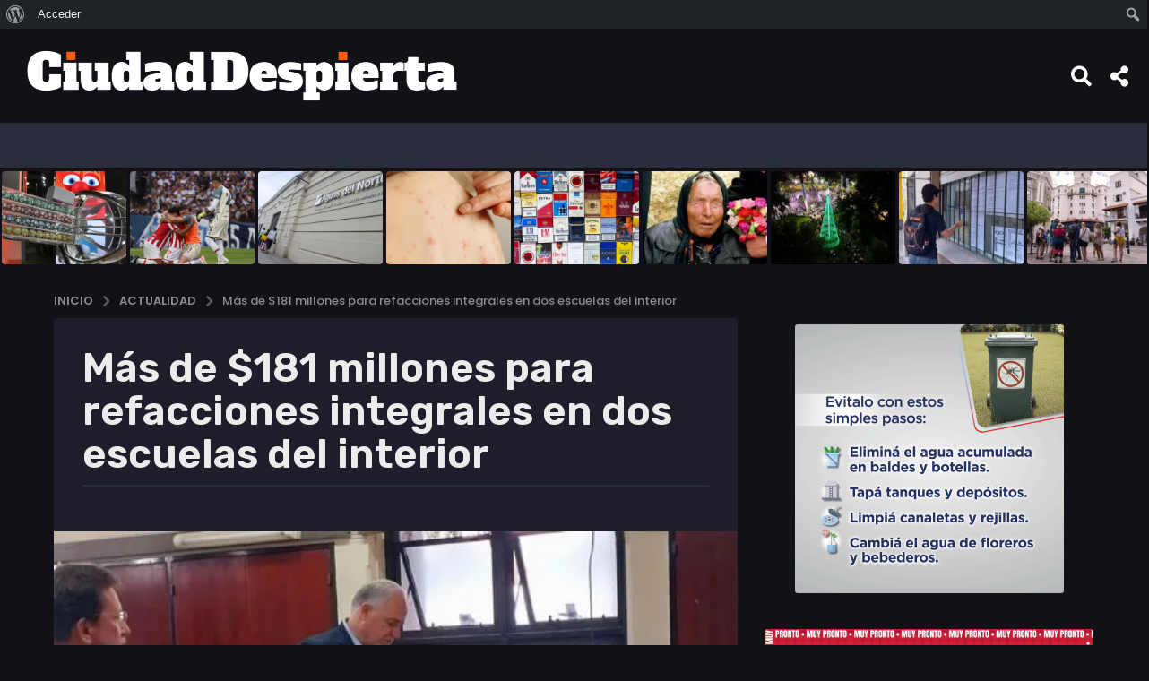

--- FILE ---
content_type: text/html; charset=UTF-8
request_url: https://ciudaddespierta.com/mas-de-181-millones-para-refacciones-integrales-en-dos-escuelas-del-interior/
body_size: 44803
content:
<!DOCTYPE HTML>
<html lang="es"
 xmlns:fb="http://ogp.me/ns/fb#">
	<head>
		<meta charset="UTF-8">
		<meta name="viewport" content="width=device-width, initial-scale=1.0, maximum-scale=1.0, user-scalable=no">
				<meta name='robots' content='index, follow, max-image-preview:large, max-snippet:-1, max-video-preview:-1' />
	<style>img:is([sizes="auto" i], [sizes^="auto," i]) { contain-intrinsic-size: 3000px 1500px }</style>
		
	<!-- This site is optimized with the Yoast SEO plugin v26.5 - https://yoast.com/wordpress/plugins/seo/ -->
	<title>Más de $181 millones para refacciones integrales en dos escuelas del interior | Ciudad Despierta | Argentina</title>
	<meta name="description" content="Más de $181 millones para refacciones integrales en dos escuelas del interior Actualidad Ciudad Despierta | Argentina" class="yoast-seo-meta-tag" />
	<link rel="canonical" href="https://ciudaddespierta.com/mas-de-181-millones-para-refacciones-integrales-en-dos-escuelas-del-interior/" class="yoast-seo-meta-tag" />
	<meta property="og:locale" content="es_ES" class="yoast-seo-meta-tag" />
	<meta property="og:type" content="article" class="yoast-seo-meta-tag" />
	<meta property="og:title" content="Más de $181 millones para refacciones integrales en dos escuelas del interior | Ciudad Despierta | Argentina" class="yoast-seo-meta-tag" />
	<meta property="og:description" content="Más de $181 millones para refacciones integrales en dos escuelas del interior Actualidad Ciudad Despierta | Argentina" class="yoast-seo-meta-tag" />
	<meta property="og:url" content="https://ciudaddespierta.com/mas-de-181-millones-para-refacciones-integrales-en-dos-escuelas-del-interior/" class="yoast-seo-meta-tag" />
	<meta property="og:site_name" content="Ciudad Despierta | Argentina" class="yoast-seo-meta-tag" />
	<meta property="article:publisher" content="https://www.facebook.com/ComunidadCiudadDespierta/" class="yoast-seo-meta-tag" />
	<meta property="article:published_time" content="2023-03-23T02:41:26+00:00" class="yoast-seo-meta-tag" />
	<meta property="og:image" content="https://ciudaddespierta.com/wp-content/uploads/2023/03/88655-mas-de-181-millones-para-refacciones-integrales-en-dos-escuelas-del-interior.jpg" class="yoast-seo-meta-tag" />
	<meta property="og:image:width" content="560" class="yoast-seo-meta-tag" />
	<meta property="og:image:height" content="373" class="yoast-seo-meta-tag" />
	<meta property="og:image:type" content="image/jpeg" class="yoast-seo-meta-tag" />
	<meta name="author" content="Tincho" class="yoast-seo-meta-tag" />
	<meta name="twitter:card" content="summary_large_image" class="yoast-seo-meta-tag" />
	<meta name="twitter:creator" content="@citydespierta" class="yoast-seo-meta-tag" />
	<meta name="twitter:site" content="@citydespierta" class="yoast-seo-meta-tag" />
	<meta name="twitter:label1" content="Escrito por" class="yoast-seo-meta-tag" />
	<meta name="twitter:data1" content="Tincho" class="yoast-seo-meta-tag" />
	<meta name="twitter:label2" content="Tiempo de lectura" class="yoast-seo-meta-tag" />
	<meta name="twitter:data2" content="1 minuto" class="yoast-seo-meta-tag" />
	<script data-jetpack-boost="ignore" type="application/ld+json" class="yoast-schema-graph">{"@context":"https://schema.org","@graph":[{"@type":"NewsArticle","@id":"https://ciudaddespierta.com/mas-de-181-millones-para-refacciones-integrales-en-dos-escuelas-del-interior/#article","isPartOf":{"@id":"https://ciudaddespierta.com/mas-de-181-millones-para-refacciones-integrales-en-dos-escuelas-del-interior/"},"author":{"name":"Tincho","@id":"https://ciudaddespierta.com/#/schema/person/3ce94826b9e74ff6ab271d0b67a5800c"},"headline":"Más de $181 millones para refacciones integrales en dos escuelas del interior","datePublished":"2023-03-23T02:41:26+00:00","mainEntityOfPage":{"@id":"https://ciudaddespierta.com/mas-de-181-millones-para-refacciones-integrales-en-dos-escuelas-del-interior/"},"wordCount":167,"publisher":{"@id":"https://ciudaddespierta.com/#organization"},"image":{"@id":"https://ciudaddespierta.com/mas-de-181-millones-para-refacciones-integrales-en-dos-escuelas-del-interior/#primaryimage"},"thumbnailUrl":"https://i0.wp.com/ciudaddespierta.com/wp-content/uploads/2023/03/88655-mas-de-181-millones-para-refacciones-integrales-en-dos-escuelas-del-interior.jpg?fit=560%2C373&ssl=1","keywords":["Escuelas","Metan","Orán"],"articleSection":["Actualidad"],"inLanguage":"es"},{"@type":["WebPage","ItemPage"],"@id":"https://ciudaddespierta.com/mas-de-181-millones-para-refacciones-integrales-en-dos-escuelas-del-interior/","url":"https://ciudaddespierta.com/mas-de-181-millones-para-refacciones-integrales-en-dos-escuelas-del-interior/","name":"Más de $181 millones para refacciones integrales en dos escuelas del interior | Ciudad Despierta | Argentina","isPartOf":{"@id":"https://ciudaddespierta.com/#website"},"primaryImageOfPage":{"@id":"https://ciudaddespierta.com/mas-de-181-millones-para-refacciones-integrales-en-dos-escuelas-del-interior/#primaryimage"},"image":{"@id":"https://ciudaddespierta.com/mas-de-181-millones-para-refacciones-integrales-en-dos-escuelas-del-interior/#primaryimage"},"thumbnailUrl":"https://i0.wp.com/ciudaddespierta.com/wp-content/uploads/2023/03/88655-mas-de-181-millones-para-refacciones-integrales-en-dos-escuelas-del-interior.jpg?fit=560%2C373&ssl=1","datePublished":"2023-03-23T02:41:26+00:00","description":"Más de $181 millones para refacciones integrales en dos escuelas del interior Actualidad Ciudad Despierta | Argentina","breadcrumb":{"@id":"https://ciudaddespierta.com/mas-de-181-millones-para-refacciones-integrales-en-dos-escuelas-del-interior/#breadcrumb"},"inLanguage":"es","potentialAction":[{"@type":"ReadAction","target":["https://ciudaddespierta.com/mas-de-181-millones-para-refacciones-integrales-en-dos-escuelas-del-interior/"]}]},{"@type":"ImageObject","inLanguage":"es","@id":"https://ciudaddespierta.com/mas-de-181-millones-para-refacciones-integrales-en-dos-escuelas-del-interior/#primaryimage","url":"https://i0.wp.com/ciudaddespierta.com/wp-content/uploads/2023/03/88655-mas-de-181-millones-para-refacciones-integrales-en-dos-escuelas-del-interior.jpg?fit=560%2C373&ssl=1","contentUrl":"https://i0.wp.com/ciudaddespierta.com/wp-content/uploads/2023/03/88655-mas-de-181-millones-para-refacciones-integrales-en-dos-escuelas-del-interior.jpg?fit=560%2C373&ssl=1","width":560,"height":373},{"@type":"BreadcrumbList","@id":"https://ciudaddespierta.com/mas-de-181-millones-para-refacciones-integrales-en-dos-escuelas-del-interior/#breadcrumb","itemListElement":[{"@type":"ListItem","position":1,"name":"HOME","item":"https://ciudaddespierta.com/"},{"@type":"ListItem","position":2,"name":"Más de $181 millones para refacciones integrales en dos escuelas del interior"}]},{"@type":"WebSite","@id":"https://ciudaddespierta.com/#website","url":"https://ciudaddespierta.com/","name":"Ciudad Despierta | Argentina","description":"info &amp; entretenimiento","publisher":{"@id":"https://ciudaddespierta.com/#organization"},"potentialAction":[{"@type":"SearchAction","target":{"@type":"EntryPoint","urlTemplate":"https://ciudaddespierta.com/?s={search_term_string}"},"query-input":{"@type":"PropertyValueSpecification","valueRequired":true,"valueName":"search_term_string"}}],"inLanguage":"es"},{"@type":"Organization","@id":"https://ciudaddespierta.com/#organization","name":"Ciudad Despierta","url":"https://ciudaddespierta.com/","logo":{"@type":"ImageObject","inLanguage":"es","@id":"https://ciudaddespierta.com/#/schema/logo/image/","url":"https://ciudaddespierta.com/wp-content/uploads/2019/04/logo_cd1.png","contentUrl":"https://ciudaddespierta.com/wp-content/uploads/2019/04/logo_cd1.png","width":4232,"height":630,"caption":"Ciudad Despierta"},"image":{"@id":"https://ciudaddespierta.com/#/schema/logo/image/"},"sameAs":["https://www.facebook.com/ComunidadCiudadDespierta/","https://x.com/citydespierta","https://www.instagram.com/city_despierta/","https://www.youtube.com/channel/UCOPLWJb4Hv1PZMrvN1UfpiQ"]},{"@type":"Person","@id":"https://ciudaddespierta.com/#/schema/person/3ce94826b9e74ff6ab271d0b67a5800c","name":"Tincho","url":"https://ciudaddespierta.com/miembros/tincho-l/"}]}</script>
	<!-- / Yoast SEO plugin. -->


<link rel='dns-prefetch' href='//www.googletagmanager.com' />
<link rel='dns-prefetch' href='//stats.wp.com' />
<link rel='dns-prefetch' href='//cdnjs.cloudflare.com' />
<link rel='dns-prefetch' href='//fonts.googleapis.com' />
<link rel='dns-prefetch' href='//pagead2.googlesyndication.com' />
<link rel='preconnect' href='//i0.wp.com' />
<link rel='preconnect' href='//c0.wp.com' />
<link rel="alternate" type="application/rss+xml" title="Ciudad Despierta | Argentina &raquo; Feed" href="https://ciudaddespierta.com/feed/" />
<link rel="alternate" type="application/rss+xml" title="Ciudad Despierta | Argentina &raquo; Feed de los comentarios" href="https://ciudaddespierta.com/comments/feed/" />
		<!-- This site uses the Google Analytics by MonsterInsights plugin v9.10.0 - Using Analytics tracking - https://www.monsterinsights.com/ -->
							
			
							<!-- / Google Analytics by MonsterInsights -->
		
<link rel='stylesheet' id='all-css-20f7031a9bc4ba53cf901a066b00f1f0' href='https://ciudaddespierta.com/_jb_static/??760ef7332a' type='text/css' media='all' />
<style id='zombify-plugins-css-inline-css'>
/* Primary Color Scheme */

/* background color */
#zombify-main-section.zf-story .zf-start .zf-add-component i,#zombify-main-section .zf-uploader .zf-label .zf-label_text,#zombify-main-section.zf-story .zf-components .zf-components_plus,#zombify-main-section .zf-checkbox-currect input:checked+.zf-toggle .zf-icon,#zombify-main-section-front .zf-list .zf-next-prev-pagination .zf-nav,
#zf-fixed-bottom-pane .zf-button, .zf-fixed-bottom-pane .zf-button,.zf-create-box .zf-item:hover .zf-wrapper,#zombify-main-section-front .zf-poll .zf-quiz_answer .zf-poll-stat,#zombify-main-section .zf-button,#zombify-main-section .zf-upload-content .zf-uploader .zf-label .zf-icon,.zombify-submit-popup .zf-content .zf-btn-group .zf-btn.zf-create, #zombify-main-section .zf-progressbar .zf-progressbar-active,#zombify-main-section-front .zf-quiz .zf-quiz_answer.zf-input .zf-quiz-guess-btn {
  background-color: #000000;
}

/* text color */
#zombify-main-section .zf-item-wrapper .zf-body.zf-numeric .zf-index,#zombify-main-section.zf-meme .zf-options .zf-options_toggle,#zombify-main-section-front .zf-comments .bypostauthor > .comment-body .vcard .fn,
#zombify-main-section #zf-options-section .zf-head .zf-icon,.zf-create-box .zf-item .zf-icon, #zombify-main-section .zf-item-wrapper .zf-type-wrapper,#zombify-main-section-front .zf-quiz .zf-quiz_question .zf-quiz_header .zf-number,.zombify-create-popup .zf-popup_close:hover i,.zombify-submit-popup .zf-popup_close:hover i,
.zf-desktop #zombify-main-section.zf-story .zf-components .zf-add-component:hover,#zombify-main-section.zombify-personality-quiz .zf-item-wrapper .zf-type-wrapper, #zombify-main-section.zf-story .zf-item-wrapper .zf-type-wrapper,#zombify-main-section-front .zf-create-page .zf-title,#zombify-main-section-front a,#zombify-main-section-front .zf-list .zf-list_item .zf-list_header .zf-number,.zf-desktop #zombify-main-section-front .zf-list .zf-list_item .zf-list_header .zf-list_title:hover a,#zombify-main-section .fr-toolbar .fr-command.fr-btn.fr-active, .fr-popup .fr-command.fr-btn.fr-active,
#zombify-main-section h1, #zombify-main-section h2, #zombify-main-section h3, #zombify-main-section h4, #zombify-main-section h5, #zombify-main-section h6,#zombify-main-section h1, #zombify-main-section h2, #zombify-main-section h3, #zombify-main-section h4, #zombify-main-section h5, #zombify-main-section h6 {
  color: #000000;
}

/* border color */
.zf-fixed-bottom-pane,#zombify-main-section .zf-button,#zombify-main-section .zf-checkbox-currect input:checked+.zf-toggle .zf-icon,#zombify-main-section .fr-toolbar,
#zf-fixed-bottom-pane .zf-button, .zf-fixed-bottom-pane .zf-button,#zombify-main-section-front .zombify-comments .zf-tabs-menu li.zf-active,
#zf-fixed-bottom-pane {
  border-color: #000000;
}
</style>
<style id='mashsb-styles-inline-css'>
.mashsb-count {color:#cccccc;}[class^="mashicon-"] .text, [class*=" mashicon-"] .text{
    text-indent: -9999px !important;
    line-height: 0px;
    display: block;
    }
    [class^="mashicon-"] .text:after, [class*=" mashicon-"] .text:after {
        content: "" !important;
        text-indent: 0;
        font-size:13px;
        display: block !important;
    }
    [class^="mashicon-"], [class*=" mashicon-"] {
        width:25%;
        text-align: center !important;
    }
    [class^="mashicon-"] .icon:before, [class*=" mashicon-"] .icon:before {
        float:none;
        margin-right: 0;
    }
    .mashsb-buttons a{
       margin-right: 3px;
       margin-bottom:3px;
       min-width: 0;
       width: 41px;
    }
    .onoffswitch,
    .onoffswitch-inner:before,
    .onoffswitch-inner:after
    .onoffswitch2,
    .onoffswitch2-inner:before,
    .onoffswitch2-inner:after  {
        margin-right: 0px;
        width: 41px;
        line-height: 41px;
    }
</style>
<style id='boombox-primary-style-inline-css'>

		/* -- Mobile Header -- */
		.bb-header.header-mobile .header-row {
			background-color: #121117;
			color: #ffffff;
		}
		/* If you need to specify different color for bottom/top header, use this code */
		.bb-header.header-mobile.g-style .header-c {
			color: #ffffff;
		}
		/* Mobile header breakpoint */
		@media (min-width: 992px) {
			.bb-show-desktop-header {
			  display: block;
			}
			.bb-show-mobile-header {
			  display: none;
			}
		}
	
		/* --site title color */
		.branding h1 {
		  color: #ffffff;
		}
	
		/* -top */
		.bb-header.header-desktop .top-header {
		  background-color: #121117;
		}
	
		.bb-header.header-desktop .top-header .bb-header-icon:hover,
		.bb-header.header-desktop .top-header  .bb-header-icon.active,
		.bb-header.header-desktop .top-header .main-navigation > ul > li:hover,
		.bb-header.header-desktop .top-header .main-navigation > ul > li.current-menu-item > a {
		  color: #ff5b00;
		}
	
		/* --top pattern */
		.bb-header.header-desktop .top-header svg {
		  fill: #121117;
		}
	
		/* --top text color */
		.bb-header.header-desktop .top-header {
		  color: #ffffff;
		}
	
		.bb-header.header-desktop .top-header .create-post {
		  background-color: #ff5b00;
		}
	
		/* --top button color */
		.bb-header.header-desktop .top-header .create-post {
		  color: #ffffff;
		}
		
		/* --top Typography */
		.bb-header.header-desktop .top-header .main-navigation {
			font-family: Rubik,sans-serif;
			font-size: 14px;
			font-style : normal;
			font-weight: 400;
			letter-spacing: 1px;
			text-transform: uppercase;
		}
		
		.bb-header.header-desktop .top-header .main-navigation .sub-menu {
			font-family: inherit;
			font-size: 14px;
			font-style : inherit;
			font-weight: 500;
			letter-spacing: inherit;
			text-transform: inherit;
		}
	
		.bb-header.header-desktop .bottom-header .bb-header-icon:hover,
		.bb-header.header-desktop .bottom-header .bb-header-icon.active,
		.bb-header.header-desktop .bottom-header .main-navigation > ul > li:hover,
		.bb-header.header-desktop .bottom-header .main-navigation > ul > li.current-menu-item > a,
		.bb-header.header-desktop .bottom-header .main-navigation > ul > li.current-menu-item > .dropdown-toggle {
		  color: #ff5b00;
		}
	
		/* -bottom */
		.bb-header.header-desktop .bottom-header {
		  background-color: #292c3b;
		}
	
		.bb-header.header-desktop .bottom-header svg {
		  fill: #292c3b;
		}
	
		/* --bottom text color */
		.bb-header.header-desktop .bottom-header {
		  color: #ffffff;
		}
	
		.bb-header.header-desktop .bottom-header .main-navigation ul li:before,
		.bb-header.header-desktop .bottom-header .account-box .user:after,
		.bb-header.header-desktop .bottom-header .create-post:before,
		.bb-header.header-desktop .bottom-header .menu-button:after {
		  border-color: #ffffff;
		}
	
		.bb-header.header-desktop .bottom-header .create-post {
		  background-color: #ff5b00;
		}
	
		/* --bottom button color */
		.bb-header.header-desktop .create-post {
		  color: #ffffff;
		}
		
		/* --bottom Typography */
		.bb-header.header-desktop .bottom-header .main-navigation {
			font-family: Rubik,sans-serif;
			font-size: 16px;
			font-style : normal;
			font-weight: 400;
			letter-spacing: 1px;
			text-transform: capitalize;
		}
		
		.bb-header.header-desktop .bottom-header .main-navigation .sub-menu {
			font-family: inherit;
			font-size: 14px;
			font-style : inherit;
			font-weight: 500;
			letter-spacing: inherit;
			text-transform: inherit;
		}

		/* -- Logo Margin for Desktop */
		.bb-header.header-desktop .branding {
			margin-top: 15px;
			margin-bottom: 15px;
		}
		/* -- Logo Margin for Mobile */
		.bb-header.header-mobile .branding {
			margin-top: 3px;
			margin-bottom: 3px;
		}
		

		/* Custom Footer Styles */
	
		/* -top */
		.footer {
		  background-color: #151723;
		}
	
		.footer .footer-top svg {
		  fill: #151723;
		}
	
		.footer .footer-bottom svg {
		  fill: #121013;
		}
	
		/* -primary color */
		/* --primary bg */
		#footer .cat-item.current-cat a,
		#footer .widget_mc4wp_form_widget:before,#footer .widget_create_post:before,
		#footer .cat-item a:hover,
		#footer button[type="submit"],
		#footer input[type="submit"],
		#footer .bb-btn, #footer .bnt.primary {
		  background-color: #ff5b00;
		}
	
		/* --primary text */
		#footer .widget_mc4wp_form_widget:before,#footer .widget_create_post:before,
		#footer button[type="submit"],
		#footer input[type="submit"],
		#footer .bb-btn, #footer .bb-bnt-primary {
		  color: #ff5b00;
		}
	
		/* --primary hover */
		#footer a:hover {
		  color: #ff5b00;
		}
	
		#footer .widget_categories ul li a:hover,
		#footer .widget_archive ul li a:hover,
		#footer .widget_pages ul li a:hover,
		#footer .widget_meta ul li a:hover,
		#footer .widget_nav_menu ul li a:hover {
		  background-color: #ff5b00;
		  color: #ff5b00;
		}
	
		#footer .slick-dots li.slick-active button:before,
		#footer .widget_tag_cloud a:hover {
		  border-color:#ff5b00;
		}
	
		/* -heading color */
		#footer .bb-featured-strip .item .title,
		#footer .slick-dots li button:before,
		#footer h1,#footer h2,#footer h3,#footer h4, #footer h5,#footer h6,
		#footer .widget-title {
		  color: #ffffff;
		}
	
		/* -text color */
		#footer,
		#footer .widget_recent_comments .recentcomments .comment-author-link,
		#footer .widget_recent_comments .recentcomments a,
		#footer .byline, #footer .posted-on,
		#footer .widget_nav_menu ul li,
		#footer .widget_categories ul li,
		#footer .widget_archive ul li,
		#footer .widget_pages ul li,
		#footer .widget_meta ul li {
		  color: #ffffff;
		}
		#footer .widget_tag_cloud  a, #footer select, #footer textarea, #footer input[type="tel"], #footer input[type="text"], #footer input[type="number"], #footer input[type="date"], #footer input[type="time"], #footer input[type="url"], #footer input[type="email"], #footer input[type="search"],#footer input[type="password"],
		#footer .widget_mc4wp_form_widget:after, #footer .widget_create_post:after {
			border-color: #ffffff;
		}
	
		#footer .widget_categories ul li a,
		#footer .widget_archive ul li a,
		#footer .widget_pages ul li a,
		#footer .widget_meta ul li a,
		#footer .widget_nav_menu ul li a,
		#footer .widget_tag_cloud a {
		  color: #ffffff;
		}
	
		/* -bottom */
		/* --text  color */
		#footer .footer-bottom {
		  background-color: #121013;
		  color: #ffffff;
		}
	
		/* --text  hover */
		#footer .footer-bottom a:hover {
		  color: #ff5b00;
		}
/* - Page header - */

	/* -body bg color */
	body,.bb-post-gallery-content .bb-gl-header,
	.bb-cards-view .bb-post-single.style5 .site-main, .bb-cards-view .bb-post-single.style6 .container-inner  {
	    background-color: #121117;
	}
	form#mycred-transfer-form-transfer {
		background-color: #121117 !important;
	}
	
	.branding .site-title {
		font-family: Poppins,sans-serif;
		font-weight:400;
		font-style:normal;
	}

	#background-image {
		background-repeat:repeat;
	}

	/* -Font sizes */
	.widget-title {
		font-size: 17px;
	}
	body {
	    font-size: 16px;
	}
	@media screen and (min-width: 992px) {
		html {
			font-size: 16px;
		}
		.bb-post-single .s-post-title {
	    	font-size: 45px;
		}
	}

	/* -content bg color */
	.page-wrapper,
	#main,
	.bb-cards-view .bb-card-item,
	.bb-cards-view .widget_mc4wp_form_widget:after,
	.bb-cards-view .widget_create_post:after,
	.light-modal .modal-body,.light-modal,
	.bb-toggle .bb-header-dropdown.toggle-content,
	.bb-header.header-desktop .main-navigation .sub-menu,
	.bb-post-share-box .post-share-count,
	.bb-post-rating a,.comment-respond input[type=text], .comment-respond textarea, .comment-respond #commentform textarea#comment,
	.bb-fixed-pagination .page,.bb-fixed-pagination .pg-content,
	.bb-floating-navbar .floating-navbar-inner,
	.bb-featured-strip .bb-arrow-next, .bb-featured-strip .bb-arrow-prev,
	.bb-mobile-navigation,
	.mejs-container,.bb-post-gallery-content,
	.bb-dropdown .dropdown-toggle, .bb-dropdown .dropdown-content,
	.bb-stretched-view .bb-post-single.style5 .site-main, .bb-stretched-view .bb-post-single.style6 .container-inner,
	.bb-boxed-view .bb-post-single.style5 .site-main, .bb-boxed-view .bb-post-single.style6 .container-inner,
	.bb-advertisement.bb-sticky-bottom-area .bb-sticky-btm-el {
	  background-color: #1d1e29;
	  border-color: #1d1e29;
	}
	/* Temp Color: will be option in future */
	.bb-header.header-mobile.g-style .header-c {
		background: #1d1e29;
	}
	.bb-header-navigation .main-navigation .sub-menu:before,
	.bb-toggle .toggle-content.bb-header-dropdown:before {
	    border-color: transparent transparent #1d1e29;
	}
	select, .bb-form-block input, .bb-form-block select, .bb-form-block textarea,
	.bb-author-vcard .author {
		background-color: #1d1e29;
	}
	.bb-tabs .tabs-menu .count {
	  color: #1d1e29;
	}

	/* -page width */
	.page-wrapper {
	  width: 100%;
	}

	/* -primary color */
	/* --primary color for bg */
	.mark, mark,.box_list,
	.bb-tooltip:before,
	.bb-text-highlight.primary-color,
	#comments .nav-links a,
	.light-modal .modal-close,
	.quiz_row:hover,
	.progress-bar-success,
	.onoffswitch,.onoffswitch2,
	.widget_nav_menu ul li a:hover,
	.widget_categories ul li a:hover,
	.widget_archive ul li a:hover,
	.widget_pages ul li a:hover,
	.widget_meta ul li a:hover,
	.widget_mc4wp_form_widget:before,.widget_create_post:before,
	.widget_calendar table th a,
	.widget_calendar table td a,
	.go-top, .bb-affiliate-content .item-url,
	.bb-mobile-navigation .close,
	.bb-wp-pagination .page-numbers.next, .bb-wp-pagination .page-numbers.prev,
	.navigation.pagination .page-numbers.next, .navigation.pagination .page-numbers.prev,
	.bb-next-prev-pagination .page-link,
	.bb-next-pagination .page-link,
	.bb-post-share-box .post-share-count,
	.cat-item.current-cat a,
	.cat-item a:hover,
	.bb-fixed-pagination .page:hover .pg-arrow,
	button[type="submit"],
	input[type="submit"],
	.bb-btn.bb-btn-primary,.bb-btn.bb-btn-primary:hover,
	blockquote:before,.bb-btn.bb-btn-primary-outline:hover,.bb-post-gallery-content .bb-gl-meta .bb-gl-arrow,
	hr.primary-color,
	.bb-bg-primary, .bb-bg-primary.bb-btn,
	.bb-sticky-btm .btn-close {
	  background-color: #ff5b00;
	}
	.bb-tooltip:after,
	hr.bb-line-dashed.primary-color, hr.bb-line-dotted.primary-color {
		border-top-color:#ff5b00;
	}

	/* --primary text */
	.mark, mark,
	.bb-tooltip:before,
	.bb-wp-pagination .page-numbers.next, .bb-wp-pagination .page-numbers.prev,
	.navigation.pagination .page-numbers.next, .navigation.pagination .page-numbers.prev,
	.bb-text-highlight.primary-color,
	#comments .nav-links a,
	.light-modal .modal-close,
	.sr-only,.box_list,
	.quiz_row:hover, .bb-affiliate-content .item-url,
	.onoffswitch,.onoffswitch2,
	.bb-next-prev-pagination .page-link,
	.bb-next-pagination .page-link,
	.widget_nav_menu ul li a:hover,
	.widget_categories ul li a:hover,
	.widget_archive ul li a:hover,
	.widget_pages ul li a:hover,
	.widget_meta ul li a:hover,
	.cat-item.current-cat a,
	.widget_mc4wp_form_widget:before,.widget_create_post:before,
	.go-top,
	.widget_calendar table th a,
	.widget_calendar table td a,
	.bb-mobile-navigation .close,
	.bb-post-share-box .post-share-count,
	.bb-fixed-pagination .page:hover .pg-arrow,
	button[type="submit"],
	input[type="submit"],
	.bb-btn.bb-btn-primary,.bb-btn.bb-btn-primary:hover,.bb-btn.bb-btn-primary-outline:hover,
	blockquote:before,.bb-post-gallery-content .bb-gl-meta .bb-gl-arrow,
	.bb-bg-primary,
	.bb-sticky-btm .btn-close {
	  color: #ffffff;
	}

	/* -primary color */
	/* --primary color for text */
	#cancel-comment-reply-link,
	.bb-affiliate-content .price:before,
	.bb-header-navigation .main-navigation > ul .sub-menu li:hover > a,
	.bb-header-navigation .main-navigation > ul .sub-menu li.current-menu-item a,
	.bb-header-navigation .more-navigation .section-navigation ul li:hover a,
	.bb-mobile-navigation .main-navigation li a:hover,.bb-mobile-navigation .main-navigation>ul>li .sub-menu li a:hover,
	.bb-mobile-navigation .main-navigation li.current-menu-item > a, .bb-mobile-navigation .main-navigation .sub-menu li.current-menu-item > a,
	.bb-mobile-navigation .main-navigation li.current-menu-item > .dropdown-toggle, .bb-mobile-navigation .main-navigation .sub-menu li.current-menu-item > .dropdown-toggle,
	.sticky .post-thumbnail:after,
	.entry-no-lg,
	.entry-title:hover a,
	.post-types .item:hover .bb-icon,
	.bb-text-dropcap.primary-color,
	.bb-btn-primary-outline,
	.bb-btn-link:hover,
	.bb-btn-link,#comments .bypostauthor > .comment-body .vcard .fn,
	.more-link:hover,
	.widget_bb-side-navigation .menu-item.menu-item-icon .bb-icon,
	.bb-price-block .current-price:before, .bb-price-block ins:before, .bb-price-block .amount:before, .product_list_widget ins .amount:before {
	  color: #ff5b00;
	}

    .single.nsfw-post .bb-post-single .nsfw-post h3,
    .bb-post-nav .nsfw-post h3,
	.post-thumbnail .nsfw-post h3{
	    color: #ff5b00 !important;
	}
	.post-types .item:hover,
	.more-load-button button:hover,
	.bb-btn-primary-outline,.bb-btn-primary:hover,
	.widget_tag_cloud .tagcloud a:hover {
	  border-color: #ff5b00;
	}

	.bb-tabs .tabs-menu li.active:before  {
		background-color: #ff5b00;
	}

	/* -link color */
	a,.bb-timing-block .timing-seconds {
	  color:#e38f62
	}

	/* - base text color */
	body, html,
	.widget_recent_comments .recentcomments .comment-author-link,.widget_recent_comments .recentcomments a,
	.bb-header.header-desktop .main-navigation .sub-menu,
	.bb-header-dropdown.toggle-content,.comment-respond input[type=text], .comment-respond textarea,
	.featured-strip .slick-dots li button:before,
	.more-load-button button,.comment-vote .count,
	.bb-mobile-navigation .bb-header-search .search-submit,
	#comments .comment .comment-body .comment-content small .dropdown-toggle,
	.byline a,.byline .author-name,
	.bb-featured-strip .bb-arrow-next, .bb-featured-strip .bb-arrow-prev,
	.bb-price-block, .bb-price-block > .amount, .bb-price-block ins .amount,
	.bb-dropdown .dropdown-content a,
	.bb-author-vcard .auth-references a,
	.light-modal,
    .bb-author-vcard-mini .auth-url,
	.bb-post-gallery-content .bb-gl-meta .bb-gl-pagination b,
	 .bb-post-gallery-content.bb-mode-slide .bb-mode-switcher[data-mode=slide],
	 .bb-post-gallery-content.bb-mode-grid .bb-mode-switcher[data-mode=grid]{
	  color: #ececec;
	}

	/* --heading text color */
	#comments .vcard .fn,
	.bb-fixed-pagination .page .pg-title,
	.more_items_x legend, .more_items legend, .more_items_glow,
	h1, h2, h3, h4, h5, h6 {
	  color: #ececec;
	}
	.bb-tabs .tabs-menu li.active, .bb-tabs .tabs-menu li.active {
	  border-color: #ececec;
	}
	.bb-tabs .tabs-menu .count {
	  background-color: #ececec;
	}

	/* --secondary text color */
	s, strike, del,label,#comments .pingback .comment-body .comment-content, #comments .comment .comment-body .comment-content,
	#TB_ajaxWindowTitle,
	.bb-affiliate-content .price .old-price,
	.bb-header-navigation .more-navigation .sections-header,
	.bb-mobile-navigation .more-menu .more-menu-body .sections-header,
	.bb-post-share-box .bb-post-rating .count .text:after,
	.inline-popup .intro,.comment-vote a .bb-icon,
	.authentication .intro,.widget_recent_comments .recentcomments,
	.post-types .item .bb-icon,
	.bb-post-rating a,.post-thumbnail .thumbnail-caption,
	table thead th, table tfoot th, .bb-post-share-box .mobile-info,
	.widget_create_post .text,
	.widget_footer .text,
	.bb-author-vcard .author-info,.bb-author-vcard .auth-byline,
	.wp-caption .wp-caption-text, .wp-caption-dd,
	#comments .comments-title span,
	#comments .comment-notes,
	#comments .comment-metadata,
	.short-info .create-post .text,
	.bb-cat-links,
	.widget_bb-side-navigation .menu-item.menu-item-has-children .dropdown-toggle,
	.bb-post-meta .post-comments,.entry-sub-title,
	.bb-page-header .page-subtitle,
	.widget_bb-side-navigation .bb-widget-title,
	.bb-price-block .old-price,.bb-price-block del .amount,
	.widget_recent_comments .recentcomments,
	.bb-post-gallery-content .bb-gl-mode-switcher,
    .bb-author-vcard-mini .auth-byline, .bb-author-vcard-mini .auth-posted-on, .bb-author-vcard-mini .auth-title,
	.s-post-meta .post-comments,
	.bb-sec-label,
	.bb-breadcrumb.clr-style1, .bb-breadcrumb.clr-style1 a {
	  color: #8c8d8f;
	}

	::-webkit-input-placeholder {
	  color: #8c8d8f;
	}

	:-moz-placeholder {
	  color: #8c8d8f;
	}

	:-ms-input-placeholder {
	  color: #8c8d8f;
	}

	/* -font family */
	/* --base font family */
	body, html,
	#cancel-comment-reply-link,
	#comments .comments-title span {
	  font-family: Poppins,sans-serif;
	}

	/* --Post heading font family */
	.entry-title {
	 font-family: Rubik,sans-serif;
	}

	/* --secondary font family */
	.bb-wp-pagination,.navigation.pagination,
	.comments-area h3,[class*=" mashicon-"] .text, [class^=mashicon-] .text,
	.entry-no-lg,
	.bb-reaction-box .title, .bb-reaction-box .reaction-item .reaction-vote-btn,
	#comments .comments-title, #comments .comment-reply-title,
	.bb-page-header .bb-trending-navigation ul li a,
	.widget-title,
	.bb-badge .text,.post-number,
	.more_items_x legend, .more_items legend, .more_items_glow,
	section.error-404 .text,
	.inline-popup .title,
	.authentication .title,
	.bb-other-posts .title,
	.bb-post-share-box h2,
	.bb-page-header h1 {
	  font-family: Poppins,sans-serif;
	}

	/* -border-color */
	.bb-page-header .container-bg, .bb-page-header.boxed.has-bg .container-bg,
	.bb-header-navigation .main-navigation .sub-menu,
	.bb-header-navigation .more-navigation .more-menu-header,
	.bb-header-navigation .more-navigation .more-menu-footer,
	.bb-mobile-navigation .more-menu .bb-badge-list,
	.bb-mobile-navigation .main-navigation,
	.bb-mobile-navigation .more-menu-body,
	.spinner-pulse,
	.bb-border-thumb,#comments .pingback, #comments .comment,
	.more-load-button button,
	.bb-post-rating .count .bb-icon,
	.quiz_row,.bb-post-collection .post-items .post-item .post-author-meta, .post-grid .page .post-author-meta, .post-list .post .post-author-meta, .post-list .page .post-author-meta,.post-list.standard .post footer,
	.post-list.standard .entry-sub-title,
	.more-load-button:before,
	.bb-mobile-navigation .bb-header-search form,
	#TB_window .shares,
	.wp-playlist,.boombox-comments .tabs-content,
	.post-types .item,
	.bb-page-header .bb-trending-navigation,
	.widget_mc4wp_form_widget:after,.widget_create_post:after,
	.bb-post-rating .inner,
	.bb-post-rating .point-btn,
	.widget_bb-side-navigation .menu-item.menu-item-has-children>a,
	.bb-author-vcard .author, #comments .comment-list, #comments .pingback .children .comment, #comments .comment .children .comment,
	.widget_social,
	.widget_subscribe,.bb-post-nav .pg-item,
	.bb-post-nav .page,.bb-tags a,.tagcloud a,
	.bb-next-prev-pagination,
	.widget_tag_cloud .tagcloud a,
	select, textarea, input[type="tel"], input[type="text"], input[type="number"], input[type="date"], input[type="time"], input[type="url"], input[type="email"], input[type="search"], input[type="password"],
	.bb-featured-menu:before,
	.select2-container--default .select2-selection--single, .select2-container--default .select2-search--dropdown .select2-search__field, .select2-dropdown,
	.bb-bordered-block:after,
	.bb-dropdown .dropdown-toggle, .bb-dropdown .dropdown-content, .bb-dropdown .dropdown-content li,.bb-post-gallery-content .bb-gl-mode-switcher,.bb-post-gallery-content .bb-gl-mode-switcher .bb-mode-switcher:first-child,
	.bb-tabs.tabs-horizontal .tabs-menu,.mixed-list .post-item-classic footer {
	  border-color: #292c3b;
	}
	hr, .bb-brand-block .brand-content:before {
	  background-color: #292c3b;
	}

	/* -secondary components bg color */
	.bb-fixed-pagination .page .pg-arrow,
	.captcha-container,.comment-respond form,
	.bb-post-share-box .post-meta,
	table tbody tr:nth-child(2n+1) th,
	table tbody tr:nth-child(2n+1) td,
	.bb-reaction-box .reaction-item .reaction-bar,
	.bb-reaction-box .reaction-item .reaction-vote-btn,
	.widget_bb-side-navigation .sub-menu .menu-item.menu-item-icon .bb-icon,
	#comments .pingback .comment-body .comment-reply-link, #comments .comment .comment-body .comment-reply-link,.bb-btn, button,
	.widget_sidebar_footer,
	.bb-form-block,
	.bb-author-vcard header,.bb-post-gallery-content .bb-gl-image-text,
	.bb-wp-pagination span.current, .bb-wp-pagination a.page-numbers:not(.next):not(.prev):hover,
	.navigation.pagination span.current, .navigation.pagination a.page-numbers:not(.next):not(.prev):hover,
	.bb-dropdown .dropdown-content li.active,
	.bb-post-gallery-content .bb-gl-image-text,
	.bb-media-placeholder:before,
	.bb-source-via .s-v-itm,
	.bb-tabs .tabs-content,.bb-reading-time {
		background-color: #292c3b;
	}

	/* -secondary components text color */
	.bb-fixed-pagination .page .pg-arrow,.bb-post-share-box .post-meta,.captcha-container input,.form-captcha .refresh-captcha,#comments .pingback .comment-body .comment-reply-link, #comments .comment .comment-body .comment-reply-link,.bb-reaction-box .reaction-item .reaction-vote-btn,.bb-reaction-box .reaction-item .reaction-bar,.bb-btn,.comment-respond form,
	.bb-wp-pagination span.current, .bb-wp-pagination a.page-numbers:not(.next):not(.prev):hover,
	.navigation.pagination span.current, .navigation.pagination a.page-numbers:not(.next):not(.prev):hover,
	.widget_bb-side-navigation .sub-menu .menu-item.menu-item-icon .bb-icon,
	.widget_sidebar_footer,
	.bb-author-vcard .header-info a,.bb-author-vcard .auth-name,
	.bb-dropdown .dropdown-content li.active,
	.bb-source-via .s-v-link,.bb-reading-time {
		color:#ffffff;
	}
	.captcha-container input {border-color:#ffffff}

	/* -border-radius */
	img,video,.comment-respond form,
	.captcha-container,
	.bb-media-placeholder,
	.bb-cards-view .bb-card-item,
	.post-thumbnail .video-wrapper,
	.post-thumbnail .view-full-post,
	.bb-post-share-box .post-meta,
	.hy_plyr canvas,.bb-featured-strip .item .media,
	.quiz_row,.box_list,
	.bb-border-thumb,
	.advertisement .massage,
	[class^="mashicon-"],
	#TB_window,
	#score_modal .shares a div, #TB_window .shares a div,
	.bb-mobile-navigation .close,
	.onoffswitch-label,
	.light-modal .modal-close,
	.onoffswitch2-label,
	.post-types .item,
	.onoffswitch,.onoffswitch2,
	.bb-page-header .bb-trending-navigation ul li.active a,
	.widget_mc4wp_form_widget:after,.widget_create_post:after,
	.bb-author-vcard .author,
	.widget_sidebar_footer,
	.short-info,
	.inline-popup,
	.bb-reaction-box .reaction-item .reaction-bar,
	.bb-reaction-box .reaction-item .reaction-vote-btn,
	.bb-post-share-box .post-share-count,
	.post-thumbnail,
	.share-button,
	.bb-post-rating .inner,
	.bb-page-header.boxed.has-bg .container-bg,
	.widget_subscribe,
	.widget_social,
	.sub-menu,
	.fancybox-skin,
	.widget_tag_cloud .tagcloud a,
	.bb-tags a,.tagcloud a, .bb-header-dropdown.toggle-content,
	.authentication .button, #respond .button, .wp-social-login-provider-list .button,
	.bb-bordered-block:after,
	.wpml-ls-legacy-dropdown, .wpml-ls-legacy-dropdown a.wpml-ls-item-toggle, .wpml-ls-legacy-dropdown-click, .wpml-ls-legacy-dropdown-click a.wpml-ls-item-toggle,
	.wpml-ls-legacy-dropdown .wpml-ls-sub-menu, .wpml-ls-legacy-dropdown-click .wpml-ls-sub-menu,
	.nsfw-post,
	.light-modal .modal-body,
	.bb-featured-area .featured-media, .bb-featured-area .featured-item,
	.s-post-featured-media.boxed .featured-media-el,
	.bb-source-via .s-v-itm,
	.bb-tabs .tabs-content,
	.bb-sticky-btm .btn-close {
	  -webkit-border-radius: 3px;
	     -moz-border-radius: 3px;
	          border-radius: 3px;
	}
	.bb-featured-area .featured-header {
      border-bottom-left-radius: 3px;
      border-bottom-right-radius: 3px;
    }

	/* --border-radius for inputs, buttons */
	.form-captcha img,.go-top,
	.bb-next-prev-pagination .page-link,
	.bb-next-pagination .page-link,
	.bb-wp-pagination a,.bb-wp-pagination span,
	.navigation.pagination a,.navigation.pagination span,
	.bb-affiliate-content .affiliate-link,
	.bb-btn, input, select, .select2-container--default .select2-selection--single, textarea, button, .bb-btn, #comments  li .comment-body .comment-reply-link, .bb-header.header-desktop  .create-post,
	.bb-affiliate-content .item-url,
	.bb-btn, input, select, textarea, button, .bb-btn, #comments  li .comment-body .comment-reply-link {
	  -webkit-border-radius: 2px;
	  -moz-border-radius: 2px;
	  border-radius: 2px;
	}

	/* --border-radius social icons */
	.social.circle ul li a {
	    -webkit-border-radius: 5px;
	    -moz-border-radius: 5px;
	    border-radius: 5px;
	}
	
	/* --Featured Menu options */
	.bb-featured-menu a {
	    background-color: transparent;
	    color: #000000;
	    
	    -webkit-border-radius: 18px;
	  -moz-border-radius: 18px;
	  border-radius: 18px;
	}


                /* *** Buddypress Plugin *** */

                /* -link color */
                #buddypress .visibility-toggle-link {
                  color:#e38f62
                }

                /* Base Text Color */
                .buddypress.widget .item-title,
                .buddypress.widget .item-options a.selected, 
                .buddypress.widget .item-options a:hover,
                .header .account-box .notifications-list.menu ul li a, #buddypress ul.button-nav li a,
                 #buddypress #object-nav li.current>a, #buddypress #object-nav li.selected>a,
                 #buddypress #object-nav li:hover>a, #buddypress #object-nav li:hover>span,
                 #buddypress .bbp-main-nav li.current>a, #buddypress .bbp-main-nav li.selected>a,
                 #buddypress .bbp-main-nav li:hover>a, #buddypress .bbp-main-nav li:hover>span,
                 #buddypress table td a,
                 /* Pagination */
                 #buddypress .pagination-links a,
				 #buddypress .pagination-links span,
				 #buddypress .pagination a,
				 #buddypress .pagination span,
				.gfy-bp-component .pagination a,
				.gfy-bp-component .pagination span,
				.gfy-bp-component .pagination span.dots,
				 #buddypress #latest-update {
                    color: #ececec;
                }
                #buddypress #object-nav ul li:before, #buddypress .bbp-main-nav ul li:before {
                	background-color: #ececec;
                }

                /* Heading Text Color */
                #buddypress table th,
                #buddypress .item-header a,
                #buddypress .activity-header a,
                #buddypress .acomment-header a,
                #buddypress #invite-list label,
                #buddypress .standard-form label,
                #buddypress .standard-form legend,
                #buddypress .standard-form span.label,
                #buddypress .messages-notices .thread-from a,
                #buddypress .messages-notices .thread-info a,
                #buddypress #item-header-content .group-name,
                #buddypress #item-header-content .member-name,
                #buddypress .message-metadata a {
                    color: #ececec;
                }

                /* Secondary Text Color */
                #buddypress .notification-description a,
                #buddypress #item-header-content .group-activity,
                #buddypress #item-header-content .member-activity,
                #buddypress #register-page .field-visibility-settings-toggle, #buddypress #register-page .wp-social-login-connect-with, #buddypress .field-visibility-settings-close {
                    color: #8c8d8f;
                }

                #buddypress #register-page ::-webkit-input-placeholder, #buddypress #activate-page ::-webkit-input-placeholder {
                    color: #8c8d8f;
                }
                #buddypress #register-page ::-moz-placeholder, #buddypress #activate-page ::-moz-placeholder {
                    color: #8c8d8f;
                }
                #buddypress #register-page :-ms-input-placeholder, #buddypress #activate-page :-ms-input-placeholder {
                    color: #8c8d8f;
                }
                #buddypress #register-page :-moz-placeholder, #buddypress #activate-page :-moz-placeholder {
                    color: #8c8d8f;
                }

                #buddypress table .bbp-checkbox-check {
                	border-color: #8c8d8f;
                }

                /* Global Border Color */
                #buddypress table td,
                #buddypress table th,
                #buddypress .bbp-item-info,
                #buddypress .activity-list li,
                #buddypress .activity-meta a,
                #buddypress .acomment-options a,
                #buddypress .item-list .item-action a,
                #buddypress .bbp-radio-check,
                #buddypress .bbp-checkbox-check,
                #buddypress .standard-form .submit,
                #buddypress #invite-list li,
                #buddypress #invite-list li:first-child,

                #buddypress #blogs-list,
                #buddypress #groups-list,
                #buddypress #member-list,
                #buddypress #friend-list,
                #buddypress #admins-list,
                #buddypress #mods-list,
                #buddypress #members-list,
                #buddypress #request-list,
                #buddypress #group-list,

                #buddypress #blogs-list li,
                #buddypress #groups-list li,
                #buddypress #member-list li,
                #buddypress #friend-list li,
                #buddypress #admins-list li,
                #buddypress #mods-list li,
                #buddypress #members-list li,
                #buddypress #request-list li,
                #buddypress #group-list li,

                .buddypress.widget .item-options,
                #buddypress .vp_post_entry,
                #buddypress .vp_post_entry .col-lg-3 .entry-footer .post-edit-link,

                #buddypress #register-page .standard-form .submit,

                /* Pagination */
                #buddypress .pagination-links a,
				#buddypress .pagination-links span.current,
				#buddypress .pagination a,
				#buddypress .pagination span.current,
				.gfy-bp-component .pagination a,
				.gfy-bp-component .pagination span.current {
                    border-color: #292c3b;
                }

                .bp-avatar-nav ul,
                .bp-avatar-nav ul.avatar-nav-items li.current {
                    border-color: #292c3b;
                }


                /* -secondary components bg color */
                #buddypress .field-visibility-settings,
                table.bbp-table-responsive tbody tr:nth-child(2n+1),
                #buddypress .acomment-bubble, #buddypress .activity-bubble, #buddypress .item-bubble,
                #buddypress #latest-update,
                #buddypress #group-create-tabs li a, #buddypress #group-create-tabs li span,
                #buddypress #create-group-form #header-cover-image,.bp-avatar-nav ul.avatar-nav-items li.current {
                    background-color: #292c3b;
                }
                /* Pagination */
                #buddypress .pagination-links a:hover,
				#buddypress .pagination-links span.current,
				#buddypress .pagination a:hover,
				#buddypress .pagination span.current,
				.gfy-bp-component .pagination a:hover,
				.gfy-bp-component .pagination span.current,#buddypress #invite-list,.rtmedia-popup,.rtmedia-uploader .drag-drop,#rtmedia-uploader-form .rtm-plupload-list li, form .rtmedia-container .rtm-plupload-list li, #rtmedia_uploader_filelist li,#buddypress #object-nav .sub-menu-inner, #buddypress .bbp-main-nav .sub-menu-inner {
					background-color: #292c3b !important;
				}

				/* - Secondary components text color */
				#buddypress #group-create-tabs li a, #buddypress #group-create-tabs li span {
					color:#ffffff;
				}

                /* Primary Color */
                #buddypress button,
                #buddypress input[type=button],
                #buddypress input[type=reset],
                #buddypress input[type=submit],
                #buddypress ul.button-nav li.current a, #buddypress ul.button-nav li:hover a,
                #buddypress a.bp-title-button,
                #buddypress .comment-reply-link,
                #buddypress .activity-list .load-more a,
                #buddypress .activity-list .load-newest a {
                    background-color: #ff5b00;
                }
                .header .account-box .notifications-list.menu ul li a:hover {
                    color: #ff5b00;
                }
                .gfy-tabs .tab-menu-item.active {
                	 border-color: #ff5b00;
				}

                /* Primary Text */
                #buddypress button,
                #buddypress input[type=button],
                #buddypress input[type=reset],
                #buddypress input[type=submit],
                #buddypress ul.button-nav li.current a, #buddypress ul.button-nav li:hover a,
                #buddypress a.bp-title-button,
                #buddypress .comment-reply-link,
                #buddypress .activity-list .load-more a,
                #buddypress .activity-list .load-newest a,
                #buddypress #register-page input[type=submit], #buddypress #activate-page input[type=submit],
                #buddypress ul.button-nav li.current a, #buddypress ul.button-nav li:hover a {
                    color: #ffffff;
                }

                /* -content bg color */
                #buddypress  #register-page .field-visibility-settings {
                  background-color: #1d1e29;
                }

                /* -border-radius */
                #buddypress  #register-page .field-visibility-settings {
                  -webkit-border-radius: 3px;
                  -moz-border-radius: 3px;
                  border-radius: 3px;
                 }

                /* --border-radius inputs, buttons */
                #buddypress #register-page input[type=submit], #buddypress #activate-page input[type=submit] ,
                #buddypress .bb-form-block input, #buddypress .bb-form-block textarea, #buddypress .bb-form-block select {
                  -webkit-border-radius: 2px;
                  -moz-border-radius: 2px;
                  border-radius: 2px;
                }

				/* *** Gamify Plugin *** */

				/* - Border-radius - */
				.widget_gfy_leaderboard .leaderboard-item,
				.gfy-featured-author-content,.widget_gfy-featured-author .gfy-count-list .gfy-item {
				  -webkit-border-radius: 3px;
					 -moz-border-radius: 3px;
						  border-radius: 3px;
				}

				/* - Secondary components bg color - */
				.widget_gfy_leaderboard .leaderboard-item,
				.gfy-bp-achievements .achievements-wrapper .col,
				.gfy-featured-author-content,
				.gfy-popup-body .gfy-body {
					background-color: #292c3b;
				}

				/* - Secondary components text color */
				.widget_gfy_leaderboard .leaderboard-item,
				.widget_gfy-featured-author .gfy-name {
					color:#ffffff;
				}
				
                .widget_gfy-featured-author .gfy-cover {
				    background-color: #ffffff;
				}

				/* - Secondary text color - */
				.widget_gfy_leaderboard .leaderboard-item .item-number, .widget_gfy_leaderboard .leaderboard-item .item-points,
				.gfy-icon-btn, .gfy-close .gfy-icon,
				.gfy-bp-component .gfy-rank-item .rank-desc,
				.widget_gfy-featured-author .gfy-count-list .gfy-item .gfy-count-name,
				.widget_gfy-featured-author .gfy-description,
	            .widget_gfy-featured-author .gfy-social,
	            .gfy-tabs .tab-menu-item a {
				  color: #8c8d8f;
				}

				/* - Base text color - */
				.widget_gfy_leaderboard .leaderboard-item .item-title,
				.gfy-bp-achievements .achievements-wrapper .rank-level {
				  color: #ececec;
				}

				/* - Content bg color - */
				.gfy-popup-body,.gfy-popup-body .gfy-badge-title,
				 .widget_gfy-featured-author .gfy-count-list .gfy-item {
					background-color: #1d1e29;
				}
                .rtm-comment-list li {
                background-color: #1d1e29 !important;
                }
            

		/* Custom Header Styles */
	
		/* -badge bg color */
		.reaction-item .reaction-bar .reaction-stat,
		.bb-badge .circle {
		  background-color: #ff5b00;
		}
	
		.reaction-item .reaction-vote-btn:not(.disabled):hover,
		.reaction-item.voted .reaction-vote-btn {
			background-color: #ff5b00 !important;
		}
	
		/* -badge text color */
		.reaction-item .reaction-vote-btn:not(.disabled):hover,
		.reaction-item.voted .reaction-vote-btn,
		.bb-badge .text {
		  color: #000000;
		}
	
		/* -category/tag bg color */
		.bb-badge.category .circle,
		.bb-badge.post_tag .circle {
		  background-color:  #ff5b00;
		}
	
		/* -category/tag text color */
		.bb-badge.category .text,
		.bb-badge.post_tag .text {
		  color:  #1f1f1f;
		}
	
		/* -category/tag icon color */
		.bb-badge.category .circle i,
		.bb-badge.post_tag .circle i {
		  color:  #ffffff;
		}
	
		/* --Trending */
		.bb-badge.trending .circle,
		.bb-page-header .bb-trending-navigation ul li.active a,
		.post-number {
		  background-color: #ff5b00;
		}
	
		.widget-title .bb-icon,
		.bb-trending-navigation ul li a .bb-icon, .trending-post .bb-post-single .s-post-views {
		  color: #ff5b00;
		}
	
		.bb-badge.trending .circle i,
		.bb-page-header .bb-trending-navigation ul li.active a,
		.bb-page-header .bb-trending-navigation ul li.active a .bb-icon,
		.post-number {
		  color: #ffffff;
		}
	
		.bb-badge.trending .text {
			color: #1f1f1f;
		}
	
		.bb-badge.reaction-33 .circle { background-color: #ffe400; }.bb-badge.reaction-34 .circle { background-color: #ffe400; }.bb-badge.reaction-35 .circle { background-color: #ffe400; }.bb-badge.category-46 .circle { background-color: #ff5b00; }.bb-badge.category-47 .circle { background-color: #ff5b00; }.bb-badge.category-48 .circle { background-color: #ff5b00; }.bb-badge.category-49 .circle { background-color: #ff5b00; }.bb-badge.category-50 .circle { background-color: #ff5b00; }.bb-badge.category-51 .circle { background-color: #ff5b00; }.bb-badge.post_tag-54 .circle { background-color: #6759eb; }.bb-badge.post_tag-55 .circle { background-color: #6759eb; }.bb-badge.post_tag-56 .circle { background-color: #6759eb; }.bb-badge.post_tag-57 .circle { background-color: #6759eb; }.bb-badge.post_tag-65 .circle { background-color: #6759eb; }.bb-badge.post_tag-66 .circle { background-color: #6759eb; }.bb-badge.reaction-71 .circle { background-color: #efe700; }.bb-badge.post_tag-76 .circle { background-color: #ff5b00; }.bb-badge.post_tag-77 .circle { background-color: #ff5b00; }.bb-badge.post_tag-78 .circle { background-color: #ff5b00; }.bb-badge.post_tag-79 .circle { background-color: #ff5b00; }.bb-badge.post_tag-80 .circle { background-color: #ff5b00; }.bb-badge.post_tag-81 .circle { background-color: #ff5b00; }.bb-badge.post_tag-90 .circle { background-color: #ff5b00; }.bb-badge.post_tag-91 .circle { background-color: #ff5b00; }.bb-badge.post_tag-92 .circle { background-color: #ff5b00; }.bb-badge.post_tag-93 .circle { background-color: #ff5b00; }.bb-badge.post_tag-94 .circle { background-color: #ff5b00; }.bb-badge.post_tag-95 .circle { background-color: #ff5b00; }.bb-badge.post_tag-96 .circle { background-color: #ff5b00; }.bb-badge.post_tag-97 .circle { background-color: #ff5b00; }.bb-badge.post_tag-98 .circle { background-color: #ff5b00; }.bb-badge.post_tag-99 .circle { background-color: #ff5b00; }.bb-badge.post_tag-100 .circle { background-color: #ff5b00; }.bb-badge.post_tag-101 .circle { background-color: #ff5b00; }.bb-badge.post_tag-102 .circle { background-color: #ff5b00; }.bb-badge.post_tag-103 .circle { background-color: #ff5b00; }.bb-badge.post_tag-104 .circle { background-color: #ff5b00; }.bb-badge.post_tag-105 .circle { background-color: #ff5b00; }.bb-badge.post_tag-106 .circle { background-color: #ff5b00; }.bb-badge.post_tag-107 .circle { background-color: #ff5b00; }.bb-badge.post_tag-108 .circle { background-color: #ff5b00; }.bb-badge.post_tag-109 .circle { background-color: #ff5b00; }.bb-badge.post_tag-110 .circle { background-color: #ff5b00; }.bb-badge.post_tag-111 .circle { background-color: #ff5b00; }.bb-badge.post_tag-112 .circle { background-color: #ff5b00; }.bb-badge.post_tag-113 .circle { background-color: #ff5b00; }.bb-badge.post_tag-114 .circle { background-color: #ff5b00; }.bb-badge.post_tag-115 .circle { background-color: #ff5b00; }.bb-badge.post_tag-129 .circle { background-color: #ff5b00; }.bb-badge.post_tag-130 .circle { background-color: #ff5b00; }.bb-badge.post_tag-131 .circle { background-color: #ff5b00; }.bb-badge.post_tag-132 .circle { background-color: #ff5b00; }.bb-badge.post_tag-133 .circle { background-color: #ff5b00; }.bb-badge.post_tag-134 .circle { background-color: #ff5b00; }.bb-badge.post_tag-137 .circle { background-color: #ff5b00; }.bb-badge.post_tag-138 .circle { background-color: #ff5b00; }.bb-badge.post_tag-139 .circle { background-color: #ff5b00; }.bb-badge.post_tag-140 .circle { background-color: #ff5b00; }.bb-badge.post_tag-141 .circle { background-color: #ff5b00; }.bb-badge.post_tag-142 .circle { background-color: #ff5b00; }.bb-badge.post_tag-143 .circle { background-color: #ff5b00; }.bb-badge.post_tag-144 .circle { background-color: #ff5b00; }.bb-badge.post_tag-145 .circle { background-color: #ff5b00; }.bb-badge.post_tag-146 .circle { background-color: #ff5b00; }.bb-badge.post_tag-147 .circle { background-color: #ff5b00; }.bb-badge.post_tag-148 .circle { background-color: #ff5b00; }.bb-badge.post_tag-149 .circle { background-color: #ff5b00; }.bb-badge.post_tag-150 .circle { background-color: #ff5b00; }.bb-badge.post_tag-151 .circle { background-color: #ff5b00; }.bb-badge.post_tag-152 .circle { background-color: #ff5b00; }.bb-badge.post_tag-153 .circle { background-color: #ff5b00; }.bb-badge.post_tag-154 .circle { background-color: #ff5b00; }.bb-badge.post_tag-155 .circle { background-color: #ff5b00; }.bb-badge.post_tag-156 .circle { background-color: #ff5b00; }.bb-badge.post_tag-157 .circle { background-color: #ff5b00; }.bb-badge.post_tag-158 .circle { background-color: #ff5b00; }.bb-badge.post_tag-159 .circle { background-color: #ff5b00; }.bb-badge.post_tag-160 .circle { background-color: #ff5b00; }.bb-badge.post_tag-161 .circle { background-color: #ff5b00; }.bb-badge.post_tag-162 .circle { background-color: #ff5b00; }.bb-badge.post_tag-163 .circle { background-color: #ff5b00; }.bb-badge.post_tag-164 .circle { background-color: #ff5b00; }.bb-badge.post_tag-165 .circle { background-color: #ff5b00; }.bb-badge.post_tag-166 .circle { background-color: #ff5b00; }.bb-badge.post_tag-167 .circle { background-color: #ff5b00; }.bb-badge.post_tag-168 .circle { background-color: #ff5b00; }.bb-badge.post_tag-169 .circle { background-color: #ff5b00; }.bb-badge.post_tag-170 .circle { background-color: #ff5b00; }.bb-badge.post_tag-171 .circle { background-color: #ff5b00; }.bb-badge.post_tag-172 .circle { background-color: #ff5b00; }.bb-badge.post_tag-173 .circle { background-color: #ff5b00; }.bb-badge.post_tag-174 .circle { background-color: #ff5b00; }.bb-badge.post_tag-175 .circle { background-color: #ff5b00; }.bb-badge.post_tag-176 .circle { background-color: #ff5b00; }.bb-badge.post_tag-177 .circle { background-color: #ff5b00; }.bb-badge.post_tag-178 .circle { background-color: #ff5b00; }.bb-badge.post_tag-179 .circle { background-color: #ff5b00; }.bb-badge.post_tag-180 .circle { background-color: #ff5b00; }.bb-badge.post_tag-181 .circle { background-color: #ff5b00; }.bb-badge.post_tag-182 .circle { background-color: #ff5b00; }.bb-badge.post_tag-183 .circle { background-color: #ff5b00; }.bb-badge.post_tag-184 .circle { background-color: #ff5b00; }.bb-badge.post_tag-185 .circle { background-color: #ff5b00; }.bb-badge.post_tag-186 .circle { background-color: #ff5b00; }.bb-badge.post_tag-187 .circle { background-color: #ff5b00; }.bb-badge.post_tag-189 .circle { background-color: #ff5b00; }.bb-badge.post_tag-190 .circle { background-color: #ff5b00; }.bb-badge.post_tag-191 .circle { background-color: #ff5b00; }.bb-badge.post_tag-192 .circle { background-color: #ff5b00; }.bb-badge.post_tag-193 .circle { background-color: #ff5b00; }.bb-badge.post_tag-194 .circle { background-color: #ff5b00; }.bb-badge.post_tag-195 .circle { background-color: #ff5b00; }.bb-badge.post_tag-196 .circle { background-color: #ff5b00; }.bb-badge.post_tag-197 .circle { background-color: #ff5b00; }.bb-badge.post_tag-198 .circle { background-color: #ff5b00; }.bb-badge.post_tag-199 .circle { background-color: #ff5b00; }.bb-badge.post_tag-202 .circle { background-color: #ff5b00; }.bb-badge.post_tag-203 .circle { background-color: #ff5b00; }.bb-badge.post_tag-204 .circle { background-color: #ff5b00; }.bb-badge.post_tag-205 .circle { background-color: #ff5b00; }.bb-badge.post_tag-206 .circle { background-color: #ff5b00; }.bb-badge.post_tag-207 .circle { background-color: #ff5b00; }.bb-badge.post_tag-208 .circle { background-color: #ff5b00; }.bb-badge.post_tag-209 .circle { background-color: #ff5b00; }.bb-badge.post_tag-210 .circle { background-color: #ff5b00; }.bb-badge.post_tag-211 .circle { background-color: #ff5b00; }.bb-badge.post_tag-212 .circle { background-color: #ff5b00; }.bb-badge.post_tag-213 .circle { background-color: #ff5b00; }.bb-badge.post_tag-214 .circle { background-color: #ff5b00; }.bb-badge.post_tag-215 .circle { background-color: #ff5b00; }.bb-badge.post_tag-216 .circle { background-color: #ff5b00; }.bb-badge.post_tag-217 .circle { background-color: #ff5b00; }.bb-badge.post_tag-220 .circle { background-color: #ff5b00; }.bb-badge.post_tag-221 .circle { background-color: #ff5b00; }.bb-badge.post_tag-222 .circle { background-color: #ff5b00; }.bb-badge.post_tag-223 .circle { background-color: #ff5b00; }.bb-badge.post_tag-224 .circle { background-color: #ff5b00; }.bb-badge.post_tag-225 .circle { background-color: #ff5b00; }.bb-badge.post_tag-226 .circle { background-color: #ff5b00; }.bb-badge.post_tag-227 .circle { background-color: #ff5b00; }.bb-badge.post_tag-228 .circle { background-color: #ff5b00; }.bb-badge.post_tag-229 .circle { background-color: #ff5b00; }.bb-badge.post_tag-230 .circle { background-color: #ff5b00; }.bb-badge.post_tag-231 .circle { background-color: #ff5b00; }.bb-badge.post_tag-232 .circle { background-color: #ff5b00; }.bb-badge.post_tag-233 .circle { background-color: #ff5b00; }.bb-badge.post_tag-234 .circle { background-color: #ff5b00; }.bb-badge.post_tag-235 .circle { background-color: #ff5b00; }.bb-badge.post_tag-236 .circle { background-color: #ff5b00; }.bb-badge.post_tag-237 .circle { background-color: #ff5b00; }.bb-badge.post_tag-238 .circle { background-color: #ff5b00; }.bb-badge.post_tag-239 .circle { background-color: #ff5b00; }.bb-badge.post_tag-240 .circle { background-color: #ff5b00; }.bb-badge.post_tag-241 .circle { background-color: #ff5b00; }.bb-badge.post_tag-242 .circle { background-color: #ff5b00; }.bb-badge.post_tag-243 .circle { background-color: #ff5b00; }.bb-badge.post_tag-244 .circle { background-color: #ff5b00; }.bb-badge.post_tag-261 .circle { background-color: #ff5b00; }.bb-badge.post_tag-290 .circle { background-color: #ff5b00; }.bb-badge.post_tag-295 .circle { background-color: #ff5b00; }.bb-badge.post_tag-488 .circle { background-color: #ff5b00; }.bb-badge.post_tag-489 .circle { background-color: #ff5b00; }.bb-badge.post_tag-490 .circle { background-color: #ff5b00; }.bb-badge.post_tag-492 .circle { background-color: #ff5b00; }.bb-badge.post_tag-493 .circle { background-color: #ff5b00; }.bb-badge.post_tag-494 .circle { background-color: #ff5b00; }.bb-badge.post_tag-495 .circle { background-color: #ff5b00; }.bb-badge.post_tag-496 .circle { background-color: #ff5b00; }.bb-badge.post_tag-497 .circle { background-color: #ff5b00; }.bb-badge.post_tag-498 .circle { background-color: #ff5b00; }.bb-badge.post_tag-499 .circle { background-color: #ff5b00; }.bb-badge.post_tag-500 .circle { background-color: #ff5b00; }.bb-badge.post_tag-501 .circle { background-color: #ff5b00; }.bb-badge.post_tag-503 .circle { background-color: #ff5b00; }.bb-badge.post_tag-504 .circle { background-color: #ff5b00; }.bb-badge.post_tag-505 .circle { background-color: #ff5b00; }.bb-badge.post_tag-506 .circle { background-color: #ff5b00; }.bb-badge.post_tag-507 .circle { background-color: #ff5b00; }.bb-badge.post_tag-508 .circle { background-color: #ff5b00; }.bb-badge.post_tag-511 .circle { background-color: #ff5b00; }.bb-badge.post_tag-512 .circle { background-color: #ff5b00; }.bb-badge.post_tag-513 .circle { background-color: #ff5b00; }.bb-badge.post_tag-514 .circle { background-color: #ff5b00; }.bb-badge.post_tag-515 .circle { background-color: #ff5b00; }.bb-badge.post_tag-521 .circle { background-color: #ff5b00; }.bb-badge.post_tag-522 .circle { background-color: #ff5b00; }.bb-badge.post_tag-543 .circle { background-color: #ff5b00; }.bb-badge.post_tag-551 .circle { background-color: #ff5b00; }.bb-badge.post_tag-552 .circle { background-color: #ff5b00; }.bb-badge.post_tag-553 .circle { background-color: #ff5b00; }.bb-badge.post_tag-554 .circle { background-color: #ff5b00; }.bb-badge.post_tag-555 .circle { background-color: #ff5b00; }.bb-badge.post_tag-556 .circle { background-color: #ff5b00; }.bb-badge.post_tag-557 .circle { background-color: #ff5b00; }.bb-badge.post_tag-558 .circle { background-color: #ff5b00; }.bb-badge.post_tag-559 .circle { background-color: #ff5b00; }.bb-badge.post_tag-560 .circle { background-color: #ff5b00; }.bb-badge.post_tag-561 .circle { background-color: #ff5b00; }.bb-badge.post_tag-562 .circle { background-color: #ff5b00; }.bb-badge.post_tag-563 .circle { background-color: #ff5b00; }.bb-badge.post_tag-564 .circle { background-color: #ff5b00; }.bb-badge.post_tag-565 .circle { background-color: #ff5b00; }.bb-badge.post_tag-566 .circle { background-color: #ff5b00; }.bb-badge.post_tag-567 .circle { background-color: #ff5b00; }.bb-badge.post_tag-568 .circle { background-color: #ff5b00; }.bb-badge.post_tag-569 .circle { background-color: #ff5b00; }.bb-badge.post_tag-573 .circle { background-color: #ff5b00; }.bb-badge.post_tag-574 .circle { background-color: #ff5b00; }.bb-badge.post_tag-575 .circle { background-color: #ff5b00; }.bb-badge.post_tag-576 .circle { background-color: #ff5b00; }.bb-badge.post_tag-577 .circle { background-color: #ff5b00; }.bb-badge.post_tag-578 .circle { background-color: #ff5b00; }.bb-badge.post_tag-579 .circle { background-color: #ff5b00; }.bb-badge.post_tag-580 .circle { background-color: #ff5b00; }.bb-badge.post_tag-581 .circle { background-color: #ff5b00; }.bb-badge.post_tag-582 .circle { background-color: #ff5b00; }.bb-badge.post_tag-583 .circle { background-color: #ff5b00; }.bb-badge.post_tag-585 .circle { background-color: #ff5b00; }.bb-badge.post_tag-586 .circle { background-color: #ff5b00; }.bb-badge.post_tag-591 .circle { background-color: #ff5b00; }.bb-badge.post_tag-592 .circle { background-color: #ff5b00; }.bb-badge.post_tag-593 .circle { background-color: #ff5b00; }.bb-badge.post_tag-594 .circle { background-color: #ff5b00; }.bb-badge.post_tag-595 .circle { background-color: #ff5b00; }.bb-badge.post_tag-596 .circle { background-color: #ff5b00; }.bb-badge.post_tag-599 .circle { background-color: #ff5b00; }.bb-badge.post_tag-600 .circle { background-color: #ff5b00; }.bb-badge.post_tag-601 .circle { background-color: #ff5b00; }.bb-badge.post_tag-602 .circle { background-color: #ff5b00; }.bb-badge.post_tag-605 .circle { background-color: #ff5b00; }.bb-badge.post_tag-606 .circle { background-color: #ff5b00; }.bb-badge.post_tag-607 .circle { background-color: #ff5b00; }.bb-badge.post_tag-608 .circle { background-color: #ff5b00; }.bb-badge.post_tag-609 .circle { background-color: #ff5b00; }.bb-badge.post_tag-610 .circle { background-color: #ff5b00; }.bb-badge.post_tag-611 .circle { background-color: #ff5b00; }.bb-badge.post_tag-612 .circle { background-color: #ff5b00; }.bb-badge.post_tag-613 .circle { background-color: #ff5b00; }.bb-badge.post_tag-632 .circle { background-color: #ff5b00; }.bb-badge.post_tag-633 .circle { background-color: #ff5b00; }.bb-badge.post_tag-634 .circle { background-color: #ff5b00; }.bb-badge.post_tag-635 .circle { background-color: #ff5b00; }.bb-badge.post_tag-636 .circle { background-color: #ff5b00; }.bb-badge.post_tag-637 .circle { background-color: #ff5b00; }.bb-badge.post_tag-638 .circle { background-color: #ff5b00; }.bb-badge.post_tag-640 .circle { background-color: #ff5b00; }.bb-badge.post_tag-641 .circle { background-color: #ff5b00; }.bb-badge.post_tag-642 .circle { background-color: #ff5b00; }.bb-badge.post_tag-643 .circle { background-color: #ff5b00; }.bb-badge.post_tag-644 .circle { background-color: #ff5b00; }.bb-badge.post_tag-645 .circle { background-color: #ff5b00; }.bb-badge.post_tag-646 .circle { background-color: #ff5b00; }.bb-badge.post_tag-650 .circle { background-color: #ff5b00; }.bb-badge.post_tag-651 .circle { background-color: #ff5b00; }.bb-badge.post_tag-652 .circle { background-color: #ff5b00; }.bb-badge.post_tag-657 .circle { background-color: #ff5b00; }.bb-badge.post_tag-658 .circle { background-color: #ff5b00; }.bb-badge.post_tag-659 .circle { background-color: #ff5b00; }.bb-badge.post_tag-660 .circle { background-color: #ff5b00; }.bb-badge.post_tag-661 .circle { background-color: #ff5b00; }.bb-badge.post_tag-662 .circle { background-color: #ff5b00; }.bb-badge.post_tag-663 .circle { background-color: #ff5b00; }.bb-badge.post_tag-664 .circle { background-color: #ff5b00; }.bb-badge.post_tag-666 .circle { background-color: #ff5b00; }.bb-badge.post_tag-667 .circle { background-color: #ff5b00; }.bb-badge.post_tag-668 .circle { background-color: #ff5b00; }.bb-badge.post_tag-669 .circle { background-color: #ff5b00; }.bb-badge.post_tag-670 .circle { background-color: #ff5b00; }.bb-badge.post_tag-671 .circle { background-color: #ff5b00; }.bb-badge.post_tag-672 .circle { background-color: #ff5b00; }.bb-badge.post_tag-673 .circle { background-color: #ff5b00; }.bb-badge.post_tag-674 .circle { background-color: #ff5b00; }.bb-badge.post_tag-675 .circle { background-color: #ff5b00; }.bb-badge.post_tag-676 .circle { background-color: #ff5b00; }.bb-badge.post_tag-677 .circle { background-color: #ff5b00; }.bb-badge.post_tag-678 .circle { background-color: #ff5b00; }.bb-badge.post_tag-679 .circle { background-color: #ff5b00; }.bb-badge.post_tag-680 .circle { background-color: #ff5b00; }.bb-badge.post_tag-681 .circle { background-color: #ff5b00; }.bb-badge.post_tag-682 .circle { background-color: #ff5b00; }.bb-badge.post_tag-683 .circle { background-color: #ff5b00; }.bb-badge.post_tag-684 .circle { background-color: #ff5b00; }.bb-badge.post_tag-685 .circle { background-color: #ff5b00; }.bb-badge.post_tag-686 .circle { background-color: #ff5b00; }.bb-badge.post_tag-687 .circle { background-color: #ff5b00; }.bb-badge.post_tag-690 .circle { background-color: #ff5b00; }.bb-badge.post_tag-691 .circle { background-color: #ff5b00; }.bb-badge.post_tag-692 .circle { background-color: #ff5b00; }.bb-badge.post_tag-693 .circle { background-color: #ff5b00; }.bb-badge.post_tag-694 .circle { background-color: #ff5b00; }.bb-badge.post_tag-697 .circle { background-color: #ff5b00; }.bb-badge.post_tag-698 .circle { background-color: #ff5b00; }.bb-badge.post_tag-699 .circle { background-color: #ff5b00; }.bb-badge.post_tag-700 .circle { background-color: #ff5b00; }.bb-badge.post_tag-704 .circle { background-color: #ff5b00; }.bb-badge.post_tag-705 .circle { background-color: #ff5b00; }.bb-badge.post_tag-706 .circle { background-color: #ff5b00; }.bb-badge.post_tag-707 .circle { background-color: #ff5b00; }.bb-badge.post_tag-708 .circle { background-color: #ff5b00; }.bb-badge.post_tag-709 .circle { background-color: #ff5b00; }.bb-badge.post_tag-959 .circle { background-color: #ff5b00; }.bb-badge.post_tag-960 .circle { background-color: #ff5b00; }.bb-badge.post_tag-1071 .circle { background-color: #ff5b00; }.bb-badge.post_tag-1481 .circle { background-color: #ff5b00; }.bb-badge.post_tag-1482 .circle { background-color: #ff5b00; }.bb-badge.post_tag-1543 .circle { background-color: #ff5b00; }.bb-badge.post_tag-1651 .circle { background-color: #ff5b00; }.bb-badge.post_tag-1775 .circle { background-color: #ff5b00; }.bb-badge.post_tag-1776 .circle { background-color: #ff5b00; }.bb-badge.post_tag-1829 .circle { background-color: #ff5b00; }.bb-badge.post_tag-1899 .circle { background-color: #ff5b00; }.bb-badge.post_tag-2463 .circle { background-color: #ff5b00; }.bb-badge.post_tag-2701 .circle { background-color: #ff5b00; }.bb-badge.post_tag-2702 .circle { background-color: #ff5b00; }.bb-badge.post_tag-2912 .circle { background-color: #ff5b00; }.bb-badge.post_tag-3818 .circle { background-color: #ff5b00; }.bb-badge.post_tag-3819 .circle { background-color: #ff5b00; }.bb-badge.post_tag-3916 .circle { background-color: #ff5b00; }.bb-badge.post_tag-3917 .circle { background-color: #ff5b00; }.bb-badge.post_tag-3931 .circle { background-color: #ff5b00; }.bb-badge.post_tag-3932 .circle { background-color: #ff5b00; }.bb-badge.post_tag-5472 .circle { background-color: #ff5b00; }.bb-badge.post_tag-5801 .circle { background-color: #ff5b00; }.bb-badge.post_tag-6224 .circle { background-color: #ff5b00; }.bb-badge.post_tag-6234 .circle { background-color: #ff5b00; }.bb-badge.post_tag-6238 .circle { background-color: #ff5b00; }.bb-badge.post_tag-6239 .circle { background-color: #ff5b00; }.bb-badge.post_tag-6241 .circle { background-color: #ff5b00; }.bb-badge.post_tag-6242 .circle { background-color: #ff5b00; }.bb-badge.post_tag-6243 .circle { background-color: #ff5b00; }.bb-badge.post_tag-6244 .circle { background-color: #ff5b00; }.bb-badge.post_tag-6245 .circle { background-color: #ff5b00; }.bb-badge.post_tag-6247 .circle { background-color: #ff5b00; }
	
</style>
<link rel='stylesheet' id='screen-css-3965fca42b187ceb8fed57891b444490' href='https://ciudaddespierta.com/_jb_static/??bf15ca0459' type='text/css' media='screen' />
<link rel='stylesheet' id='dashicons-css' href='https://ciudaddespierta.com/wp-includes/css/dashicons.min.css' media='all' />
<link rel='stylesheet' id='admin-bar-css' href='https://ciudaddespierta.com/wp-includes/css/admin-bar.min.css' media='all' />
<style id='admin-bar-inline-css'>

			@font-face {
				font-family: 'w3tc';
				src: url('https://ciudaddespierta.com/wp-content/plugins/w3-total-cache/pub/fonts/w3tc.eot');
				src: url('https://ciudaddespierta.com/wp-content/plugins/w3-total-cache/pub/fonts/w3tc.eot?#iefix') format('embedded-opentype'),
					url('https://ciudaddespierta.com/wp-content/plugins/w3-total-cache/pub/fonts/w3tc.woff') format('woff'),
					url('https://ciudaddespierta.com/wp-content/plugins/w3-total-cache/pub/fonts/w3tc.ttf') format('truetype'),
					url('https://ciudaddespierta.com/wp-content/plugins/w3-total-cache/pub/fonts/w3tc.svg#w3tc') format('svg');
				font-weight: normal;
				font-style: normal;
			}
			.w3tc-icon:before{
				content:'\0041'; top: 2px;
				font-family: 'w3tc';
			}

		@media screen { html { margin-top: 32px !important; } }
		@media screen and ( max-width: 782px ) { html { margin-top: 46px !important; } }
	
@media print { #wpadminbar { display:none; } }

    /* Hide CanvasJS credits for P404 charts specifically */
    #p404RedirectChart .canvasjs-chart-credit {
        display: none !important;
    }
    
    #p404RedirectChart canvas {
        border-radius: 6px;
    }

    .p404-redirect-adminbar-weekly-title {
        font-weight: bold;
        font-size: 14px;
        color: #fff;
        margin-bottom: 6px;
    }

    #wpadminbar #wp-admin-bar-p404_free_top_button .ab-icon:before {
        content: "\f103";
        color: #dc3545;
        top: 3px;
    }
    
    #wp-admin-bar-p404_free_top_button .ab-item {
        min-width: 80px !important;
        padding: 0px !important;
    }
    
    /* Ensure proper positioning and z-index for P404 dropdown */
    .p404-redirect-adminbar-dropdown-wrap { 
        min-width: 0; 
        padding: 0;
        position: static !important;
    }
    
    #wpadminbar #wp-admin-bar-p404_free_top_button_dropdown {
        position: static !important;
    }
    
    #wpadminbar #wp-admin-bar-p404_free_top_button_dropdown .ab-item {
        padding: 0 !important;
        margin: 0 !important;
    }
    
    .p404-redirect-dropdown-container {
        min-width: 340px;
        padding: 18px 18px 12px 18px;
        background: #23282d !important;
        color: #fff;
        border-radius: 12px;
        box-shadow: 0 8px 32px rgba(0,0,0,0.25);
        margin-top: 10px;
        position: relative !important;
        z-index: 999999 !important;
        display: block !important;
        border: 1px solid #444;
    }
    
    /* Ensure P404 dropdown appears on hover */
    #wpadminbar #wp-admin-bar-p404_free_top_button .p404-redirect-dropdown-container { 
        display: none !important;
    }
    
    #wpadminbar #wp-admin-bar-p404_free_top_button:hover .p404-redirect-dropdown-container { 
        display: block !important;
    }
    
    #wpadminbar #wp-admin-bar-p404_free_top_button:hover #wp-admin-bar-p404_free_top_button_dropdown .p404-redirect-dropdown-container {
        display: block !important;
    }
    
    .p404-redirect-card {
        background: #2c3338;
        border-radius: 8px;
        padding: 18px 18px 12px 18px;
        box-shadow: 0 2px 8px rgba(0,0,0,0.07);
        display: flex;
        flex-direction: column;
        align-items: flex-start;
        border: 1px solid #444;
    }
    
    .p404-redirect-btn {
        display: inline-block;
        background: #dc3545;
        color: #fff !important;
        font-weight: bold;
        padding: 5px 22px;
        border-radius: 8px;
        text-decoration: none;
        font-size: 17px;
        transition: background 0.2s, box-shadow 0.2s;
        margin-top: 8px;
        box-shadow: 0 2px 8px rgba(220,53,69,0.15);
        text-align: center;
        line-height: 1.6;
    }
    
    .p404-redirect-btn:hover {
        background: #c82333;
        color: #fff !important;
        box-shadow: 0 4px 16px rgba(220,53,69,0.25);
    }
    
    /* Prevent conflicts with other admin bar dropdowns */
    #wpadminbar .ab-top-menu > li:hover > .ab-item,
    #wpadminbar .ab-top-menu > li.hover > .ab-item {
        z-index: auto;
    }
    
    #wpadminbar #wp-admin-bar-p404_free_top_button:hover > .ab-item {
        z-index: 999998 !important;
    }
    
</style>
<link rel='stylesheet' id='zombify-froala-font-awesome-css' href='https://cdnjs.cloudflare.com/ajax/libs/font-awesome/4.4.0/css/font-awesome.min.css?ver=1.7.5' media='all' />
<style id='wp-emoji-styles-inline-css'>

	img.wp-smiley, img.emoji {
		display: inline !important;
		border: none !important;
		box-shadow: none !important;
		height: 1em !important;
		width: 1em !important;
		margin: 0 0.07em !important;
		vertical-align: -0.1em !important;
		background: none !important;
		padding: 0 !important;
	}
</style>
<style id='classic-theme-styles-inline-css'>
/*! This file is auto-generated */
.wp-block-button__link{color:#fff;background-color:#32373c;border-radius:9999px;box-shadow:none;text-decoration:none;padding:calc(.667em + 2px) calc(1.333em + 2px);font-size:1.125em}.wp-block-file__button{background:#32373c;color:#fff;text-decoration:none}
</style>
<style id='bp-login-form-style-inline-css'>
.widget_bp_core_login_widget .bp-login-widget-user-avatar{float:left}.widget_bp_core_login_widget .bp-login-widget-user-links{margin-left:70px}#bp-login-widget-form label{display:block;font-weight:600;margin:15px 0 5px;width:auto}#bp-login-widget-form input[type=password],#bp-login-widget-form input[type=text]{background-color:#fafafa;border:1px solid #d6d6d6;border-radius:0;font:inherit;font-size:100%;padding:.5em;width:100%}#bp-login-widget-form .bp-login-widget-register-link,#bp-login-widget-form .login-submit{display:inline;width:-moz-fit-content;width:fit-content}#bp-login-widget-form .bp-login-widget-register-link{margin-left:1em}#bp-login-widget-form .bp-login-widget-register-link a{filter:invert(1)}#bp-login-widget-form .bp-login-widget-pwd-link{font-size:80%}

</style>
<style id='bp-member-style-inline-css'>
[data-type="bp/member"] input.components-placeholder__input{border:1px solid #757575;border-radius:2px;flex:1 1 auto;padding:6px 8px}.bp-block-member{position:relative}.bp-block-member .member-content{display:flex}.bp-block-member .user-nicename{display:block}.bp-block-member .user-nicename a{border:none;color:currentColor;text-decoration:none}.bp-block-member .bp-profile-button{width:100%}.bp-block-member .bp-profile-button a.button{bottom:10px;display:inline-block;margin:18px 0 0;position:absolute;right:0}.bp-block-member.has-cover .item-header-avatar,.bp-block-member.has-cover .member-content,.bp-block-member.has-cover .member-description{z-index:2}.bp-block-member.has-cover .member-content,.bp-block-member.has-cover .member-description{padding-top:75px}.bp-block-member.has-cover .bp-member-cover-image{background-color:#c5c5c5;background-position:top;background-repeat:no-repeat;background-size:cover;border:0;display:block;height:150px;left:0;margin:0;padding:0;position:absolute;top:0;width:100%;z-index:1}.bp-block-member img.avatar{height:auto;width:auto}.bp-block-member.avatar-none .item-header-avatar{display:none}.bp-block-member.avatar-none.has-cover{min-height:200px}.bp-block-member.avatar-full{min-height:150px}.bp-block-member.avatar-full .item-header-avatar{width:180px}.bp-block-member.avatar-thumb .member-content{align-items:center;min-height:50px}.bp-block-member.avatar-thumb .item-header-avatar{width:70px}.bp-block-member.avatar-full.has-cover{min-height:300px}.bp-block-member.avatar-full.has-cover .item-header-avatar{width:200px}.bp-block-member.avatar-full.has-cover img.avatar{background:#fffc;border:2px solid #fff;margin-left:20px}.bp-block-member.avatar-thumb.has-cover .item-header-avatar{padding-top:75px}.entry .entry-content .bp-block-member .user-nicename a{border:none;color:currentColor;text-decoration:none}

</style>
<style id='bp-members-style-inline-css'>
[data-type="bp/members"] .components-placeholder.is-appender{min-height:0}[data-type="bp/members"] .components-placeholder.is-appender .components-placeholder__label:empty{display:none}[data-type="bp/members"] .components-placeholder input.components-placeholder__input{border:1px solid #757575;border-radius:2px;flex:1 1 auto;padding:6px 8px}[data-type="bp/members"].avatar-none .member-description{width:calc(100% - 44px)}[data-type="bp/members"].avatar-full .member-description{width:calc(100% - 224px)}[data-type="bp/members"].avatar-thumb .member-description{width:calc(100% - 114px)}[data-type="bp/members"] .member-content{position:relative}[data-type="bp/members"] .member-content .is-right{position:absolute;right:2px;top:2px}[data-type="bp/members"] .columns-2 .member-content .member-description,[data-type="bp/members"] .columns-3 .member-content .member-description,[data-type="bp/members"] .columns-4 .member-content .member-description{padding-left:44px;width:calc(100% - 44px)}[data-type="bp/members"] .columns-3 .is-right{right:-10px}[data-type="bp/members"] .columns-4 .is-right{right:-50px}.bp-block-members.is-grid{display:flex;flex-wrap:wrap;padding:0}.bp-block-members.is-grid .member-content{margin:0 1.25em 1.25em 0;width:100%}@media(min-width:600px){.bp-block-members.columns-2 .member-content{width:calc(50% - .625em)}.bp-block-members.columns-2 .member-content:nth-child(2n){margin-right:0}.bp-block-members.columns-3 .member-content{width:calc(33.33333% - .83333em)}.bp-block-members.columns-3 .member-content:nth-child(3n){margin-right:0}.bp-block-members.columns-4 .member-content{width:calc(25% - .9375em)}.bp-block-members.columns-4 .member-content:nth-child(4n){margin-right:0}}.bp-block-members .member-content{display:flex;flex-direction:column;padding-bottom:1em;text-align:center}.bp-block-members .member-content .item-header-avatar,.bp-block-members .member-content .member-description{width:100%}.bp-block-members .member-content .item-header-avatar{margin:0 auto}.bp-block-members .member-content .item-header-avatar img.avatar{display:inline-block}@media(min-width:600px){.bp-block-members .member-content{flex-direction:row;text-align:left}.bp-block-members .member-content .item-header-avatar,.bp-block-members .member-content .member-description{width:auto}.bp-block-members .member-content .item-header-avatar{margin:0}}.bp-block-members .member-content .user-nicename{display:block}.bp-block-members .member-content .user-nicename a{border:none;color:currentColor;text-decoration:none}.bp-block-members .member-content time{color:#767676;display:block;font-size:80%}.bp-block-members.avatar-none .item-header-avatar{display:none}.bp-block-members.avatar-full{min-height:190px}.bp-block-members.avatar-full .item-header-avatar{width:180px}.bp-block-members.avatar-thumb .member-content{min-height:80px}.bp-block-members.avatar-thumb .item-header-avatar{width:70px}.bp-block-members.columns-2 .member-content,.bp-block-members.columns-3 .member-content,.bp-block-members.columns-4 .member-content{display:block;text-align:center}.bp-block-members.columns-2 .member-content .item-header-avatar,.bp-block-members.columns-3 .member-content .item-header-avatar,.bp-block-members.columns-4 .member-content .item-header-avatar{margin:0 auto}.bp-block-members img.avatar{height:auto;max-width:-moz-fit-content;max-width:fit-content;width:auto}.bp-block-members .member-content.has-activity{align-items:center}.bp-block-members .member-content.has-activity .item-header-avatar{padding-right:1em}.bp-block-members .member-content.has-activity .wp-block-quote{margin-bottom:0;text-align:left}.bp-block-members .member-content.has-activity .wp-block-quote cite a,.entry .entry-content .bp-block-members .user-nicename a{border:none;color:currentColor;text-decoration:none}

</style>
<style id='bp-dynamic-members-style-inline-css'>
.bp-dynamic-block-container .item-options{font-size:.5em;margin:0 0 1em;padding:1em 0}.bp-dynamic-block-container .item-options a.selected{font-weight:600}.bp-dynamic-block-container ul.item-list{list-style:none;margin:1em 0;padding-left:0}.bp-dynamic-block-container ul.item-list li{margin-bottom:1em}.bp-dynamic-block-container ul.item-list li:after,.bp-dynamic-block-container ul.item-list li:before{content:" ";display:table}.bp-dynamic-block-container ul.item-list li:after{clear:both}.bp-dynamic-block-container ul.item-list li .item-avatar{float:left;width:60px}.bp-dynamic-block-container ul.item-list li .item{margin-left:70px}

</style>
<style id='bp-online-members-style-inline-css'>
.widget_bp_core_whos_online_widget .avatar-block,[data-type="bp/online-members"] .avatar-block{display:flex;flex-flow:row wrap}.widget_bp_core_whos_online_widget .avatar-block img,[data-type="bp/online-members"] .avatar-block img{margin:.5em}

</style>
<style id='bp-active-members-style-inline-css'>
.widget_bp_core_recently_active_widget .avatar-block,[data-type="bp/active-members"] .avatar-block{display:flex;flex-flow:row wrap}.widget_bp_core_recently_active_widget .avatar-block img,[data-type="bp/active-members"] .avatar-block img{margin:.5em}

</style>
<style id='bp-latest-activities-style-inline-css'>
.bp-latest-activities .components-flex.components-select-control select[multiple]{height:auto;padding:0 8px}.bp-latest-activities .components-flex.components-select-control select[multiple]+.components-input-control__suffix svg{display:none}.bp-latest-activities-block a,.entry .entry-content .bp-latest-activities-block a{border:none;text-decoration:none}.bp-latest-activities-block .activity-list.item-list blockquote{border:none;padding:0}.bp-latest-activities-block .activity-list.item-list blockquote .activity-item:not(.mini){box-shadow:1px 0 4px #00000026;padding:0 1em;position:relative}.bp-latest-activities-block .activity-list.item-list blockquote .activity-item:not(.mini):after,.bp-latest-activities-block .activity-list.item-list blockquote .activity-item:not(.mini):before{border-color:#0000;border-style:solid;content:"";display:block;height:0;left:15px;position:absolute;width:0}.bp-latest-activities-block .activity-list.item-list blockquote .activity-item:not(.mini):before{border-top-color:#00000026;border-width:9px;bottom:-18px;left:14px}.bp-latest-activities-block .activity-list.item-list blockquote .activity-item:not(.mini):after{border-top-color:#fff;border-width:8px;bottom:-16px}.bp-latest-activities-block .activity-list.item-list blockquote .activity-item.mini .avatar{display:inline-block;height:20px;margin-right:2px;vertical-align:middle;width:20px}.bp-latest-activities-block .activity-list.item-list footer{align-items:center;display:flex}.bp-latest-activities-block .activity-list.item-list footer img.avatar{border:none;display:inline-block;margin-right:.5em}.bp-latest-activities-block .activity-list.item-list footer .activity-time-since{font-size:90%}.bp-latest-activities-block .widget-error{border-left:4px solid #0b80a4;box-shadow:1px 0 4px #00000026}.bp-latest-activities-block .widget-error p{padding:0 1em}

</style>
<style id='jetpack-sharing-buttons-style-inline-css'>
.jetpack-sharing-buttons__services-list{display:flex;flex-direction:row;flex-wrap:wrap;gap:0;list-style-type:none;margin:5px;padding:0}.jetpack-sharing-buttons__services-list.has-small-icon-size{font-size:12px}.jetpack-sharing-buttons__services-list.has-normal-icon-size{font-size:16px}.jetpack-sharing-buttons__services-list.has-large-icon-size{font-size:24px}.jetpack-sharing-buttons__services-list.has-huge-icon-size{font-size:36px}@media print{.jetpack-sharing-buttons__services-list{display:none!important}}.editor-styles-wrapper .wp-block-jetpack-sharing-buttons{gap:0;padding-inline-start:0}ul.jetpack-sharing-buttons__services-list.has-background{padding:1.25em 2.375em}
</style>
<style id='global-styles-inline-css'>
:root{--wp--preset--aspect-ratio--square: 1;--wp--preset--aspect-ratio--4-3: 4/3;--wp--preset--aspect-ratio--3-4: 3/4;--wp--preset--aspect-ratio--3-2: 3/2;--wp--preset--aspect-ratio--2-3: 2/3;--wp--preset--aspect-ratio--16-9: 16/9;--wp--preset--aspect-ratio--9-16: 9/16;--wp--preset--color--black: #000000;--wp--preset--color--cyan-bluish-gray: #abb8c3;--wp--preset--color--white: #ffffff;--wp--preset--color--pale-pink: #f78da7;--wp--preset--color--vivid-red: #cf2e2e;--wp--preset--color--luminous-vivid-orange: #ff6900;--wp--preset--color--luminous-vivid-amber: #fcb900;--wp--preset--color--light-green-cyan: #7bdcb5;--wp--preset--color--vivid-green-cyan: #00d084;--wp--preset--color--pale-cyan-blue: #8ed1fc;--wp--preset--color--vivid-cyan-blue: #0693e3;--wp--preset--color--vivid-purple: #9b51e0;--wp--preset--gradient--vivid-cyan-blue-to-vivid-purple: linear-gradient(135deg,rgba(6,147,227,1) 0%,rgb(155,81,224) 100%);--wp--preset--gradient--light-green-cyan-to-vivid-green-cyan: linear-gradient(135deg,rgb(122,220,180) 0%,rgb(0,208,130) 100%);--wp--preset--gradient--luminous-vivid-amber-to-luminous-vivid-orange: linear-gradient(135deg,rgba(252,185,0,1) 0%,rgba(255,105,0,1) 100%);--wp--preset--gradient--luminous-vivid-orange-to-vivid-red: linear-gradient(135deg,rgba(255,105,0,1) 0%,rgb(207,46,46) 100%);--wp--preset--gradient--very-light-gray-to-cyan-bluish-gray: linear-gradient(135deg,rgb(238,238,238) 0%,rgb(169,184,195) 100%);--wp--preset--gradient--cool-to-warm-spectrum: linear-gradient(135deg,rgb(74,234,220) 0%,rgb(151,120,209) 20%,rgb(207,42,186) 40%,rgb(238,44,130) 60%,rgb(251,105,98) 80%,rgb(254,248,76) 100%);--wp--preset--gradient--blush-light-purple: linear-gradient(135deg,rgb(255,206,236) 0%,rgb(152,150,240) 100%);--wp--preset--gradient--blush-bordeaux: linear-gradient(135deg,rgb(254,205,165) 0%,rgb(254,45,45) 50%,rgb(107,0,62) 100%);--wp--preset--gradient--luminous-dusk: linear-gradient(135deg,rgb(255,203,112) 0%,rgb(199,81,192) 50%,rgb(65,88,208) 100%);--wp--preset--gradient--pale-ocean: linear-gradient(135deg,rgb(255,245,203) 0%,rgb(182,227,212) 50%,rgb(51,167,181) 100%);--wp--preset--gradient--electric-grass: linear-gradient(135deg,rgb(202,248,128) 0%,rgb(113,206,126) 100%);--wp--preset--gradient--midnight: linear-gradient(135deg,rgb(2,3,129) 0%,rgb(40,116,252) 100%);--wp--preset--font-size--small: 13px;--wp--preset--font-size--medium: 20px;--wp--preset--font-size--large: 36px;--wp--preset--font-size--x-large: 42px;--wp--preset--spacing--20: 0.44rem;--wp--preset--spacing--30: 0.67rem;--wp--preset--spacing--40: 1rem;--wp--preset--spacing--50: 1.5rem;--wp--preset--spacing--60: 2.25rem;--wp--preset--spacing--70: 3.38rem;--wp--preset--spacing--80: 5.06rem;--wp--preset--shadow--natural: 6px 6px 9px rgba(0, 0, 0, 0.2);--wp--preset--shadow--deep: 12px 12px 50px rgba(0, 0, 0, 0.4);--wp--preset--shadow--sharp: 6px 6px 0px rgba(0, 0, 0, 0.2);--wp--preset--shadow--outlined: 6px 6px 0px -3px rgba(255, 255, 255, 1), 6px 6px rgba(0, 0, 0, 1);--wp--preset--shadow--crisp: 6px 6px 0px rgba(0, 0, 0, 1);}:where(.is-layout-flex){gap: 0.5em;}:where(.is-layout-grid){gap: 0.5em;}body .is-layout-flex{display: flex;}.is-layout-flex{flex-wrap: wrap;align-items: center;}.is-layout-flex > :is(*, div){margin: 0;}body .is-layout-grid{display: grid;}.is-layout-grid > :is(*, div){margin: 0;}:where(.wp-block-columns.is-layout-flex){gap: 2em;}:where(.wp-block-columns.is-layout-grid){gap: 2em;}:where(.wp-block-post-template.is-layout-flex){gap: 1.25em;}:where(.wp-block-post-template.is-layout-grid){gap: 1.25em;}.has-black-color{color: var(--wp--preset--color--black) !important;}.has-cyan-bluish-gray-color{color: var(--wp--preset--color--cyan-bluish-gray) !important;}.has-white-color{color: var(--wp--preset--color--white) !important;}.has-pale-pink-color{color: var(--wp--preset--color--pale-pink) !important;}.has-vivid-red-color{color: var(--wp--preset--color--vivid-red) !important;}.has-luminous-vivid-orange-color{color: var(--wp--preset--color--luminous-vivid-orange) !important;}.has-luminous-vivid-amber-color{color: var(--wp--preset--color--luminous-vivid-amber) !important;}.has-light-green-cyan-color{color: var(--wp--preset--color--light-green-cyan) !important;}.has-vivid-green-cyan-color{color: var(--wp--preset--color--vivid-green-cyan) !important;}.has-pale-cyan-blue-color{color: var(--wp--preset--color--pale-cyan-blue) !important;}.has-vivid-cyan-blue-color{color: var(--wp--preset--color--vivid-cyan-blue) !important;}.has-vivid-purple-color{color: var(--wp--preset--color--vivid-purple) !important;}.has-black-background-color{background-color: var(--wp--preset--color--black) !important;}.has-cyan-bluish-gray-background-color{background-color: var(--wp--preset--color--cyan-bluish-gray) !important;}.has-white-background-color{background-color: var(--wp--preset--color--white) !important;}.has-pale-pink-background-color{background-color: var(--wp--preset--color--pale-pink) !important;}.has-vivid-red-background-color{background-color: var(--wp--preset--color--vivid-red) !important;}.has-luminous-vivid-orange-background-color{background-color: var(--wp--preset--color--luminous-vivid-orange) !important;}.has-luminous-vivid-amber-background-color{background-color: var(--wp--preset--color--luminous-vivid-amber) !important;}.has-light-green-cyan-background-color{background-color: var(--wp--preset--color--light-green-cyan) !important;}.has-vivid-green-cyan-background-color{background-color: var(--wp--preset--color--vivid-green-cyan) !important;}.has-pale-cyan-blue-background-color{background-color: var(--wp--preset--color--pale-cyan-blue) !important;}.has-vivid-cyan-blue-background-color{background-color: var(--wp--preset--color--vivid-cyan-blue) !important;}.has-vivid-purple-background-color{background-color: var(--wp--preset--color--vivid-purple) !important;}.has-black-border-color{border-color: var(--wp--preset--color--black) !important;}.has-cyan-bluish-gray-border-color{border-color: var(--wp--preset--color--cyan-bluish-gray) !important;}.has-white-border-color{border-color: var(--wp--preset--color--white) !important;}.has-pale-pink-border-color{border-color: var(--wp--preset--color--pale-pink) !important;}.has-vivid-red-border-color{border-color: var(--wp--preset--color--vivid-red) !important;}.has-luminous-vivid-orange-border-color{border-color: var(--wp--preset--color--luminous-vivid-orange) !important;}.has-luminous-vivid-amber-border-color{border-color: var(--wp--preset--color--luminous-vivid-amber) !important;}.has-light-green-cyan-border-color{border-color: var(--wp--preset--color--light-green-cyan) !important;}.has-vivid-green-cyan-border-color{border-color: var(--wp--preset--color--vivid-green-cyan) !important;}.has-pale-cyan-blue-border-color{border-color: var(--wp--preset--color--pale-cyan-blue) !important;}.has-vivid-cyan-blue-border-color{border-color: var(--wp--preset--color--vivid-cyan-blue) !important;}.has-vivid-purple-border-color{border-color: var(--wp--preset--color--vivid-purple) !important;}.has-vivid-cyan-blue-to-vivid-purple-gradient-background{background: var(--wp--preset--gradient--vivid-cyan-blue-to-vivid-purple) !important;}.has-light-green-cyan-to-vivid-green-cyan-gradient-background{background: var(--wp--preset--gradient--light-green-cyan-to-vivid-green-cyan) !important;}.has-luminous-vivid-amber-to-luminous-vivid-orange-gradient-background{background: var(--wp--preset--gradient--luminous-vivid-amber-to-luminous-vivid-orange) !important;}.has-luminous-vivid-orange-to-vivid-red-gradient-background{background: var(--wp--preset--gradient--luminous-vivid-orange-to-vivid-red) !important;}.has-very-light-gray-to-cyan-bluish-gray-gradient-background{background: var(--wp--preset--gradient--very-light-gray-to-cyan-bluish-gray) !important;}.has-cool-to-warm-spectrum-gradient-background{background: var(--wp--preset--gradient--cool-to-warm-spectrum) !important;}.has-blush-light-purple-gradient-background{background: var(--wp--preset--gradient--blush-light-purple) !important;}.has-blush-bordeaux-gradient-background{background: var(--wp--preset--gradient--blush-bordeaux) !important;}.has-luminous-dusk-gradient-background{background: var(--wp--preset--gradient--luminous-dusk) !important;}.has-pale-ocean-gradient-background{background: var(--wp--preset--gradient--pale-ocean) !important;}.has-electric-grass-gradient-background{background: var(--wp--preset--gradient--electric-grass) !important;}.has-midnight-gradient-background{background: var(--wp--preset--gradient--midnight) !important;}.has-small-font-size{font-size: var(--wp--preset--font-size--small) !important;}.has-medium-font-size{font-size: var(--wp--preset--font-size--medium) !important;}.has-large-font-size{font-size: var(--wp--preset--font-size--large) !important;}.has-x-large-font-size{font-size: var(--wp--preset--font-size--x-large) !important;}
:where(.wp-block-post-template.is-layout-flex){gap: 1.25em;}:where(.wp-block-post-template.is-layout-grid){gap: 1.25em;}
:where(.wp-block-columns.is-layout-flex){gap: 2em;}:where(.wp-block-columns.is-layout-grid){gap: 2em;}
:root :where(.wp-block-pullquote){font-size: 1.5em;line-height: 1.6;}
</style>
<link rel='stylesheet' id='boombox-fonts-css' href='https://fonts.googleapis.com/css?family=Poppins%3A300%2C300i%2C400%2C400i%2C500%2C500i%2C600%2C600i%2C700%2C700i%2C800%2C800i%2C900%2C900i%7CRubik%3A300%2C300i%2C400%2C400i%2C500%2C500i%2C600%2C600i%2C700%2C700i%2C800%2C800i%2C900%2C900i&#038;subset=latin%2Clatin-ext&#038;ver=2.9.8' media='all' />
<style id='quads-styles-inline-css'>

    .quads-location ins.adsbygoogle {
        background: transparent !important;
    }.quads-location .quads_rotator_img{ opacity:1 !important;}
    .quads.quads_ad_container { display: grid; grid-template-columns: auto; grid-gap: 10px; padding: 10px; }
    .grid_image{animation: fadeIn 0.5s;-webkit-animation: fadeIn 0.5s;-moz-animation: fadeIn 0.5s;
        -o-animation: fadeIn 0.5s;-ms-animation: fadeIn 0.5s;}
    .quads-ad-label { font-size: 12px; text-align: center; color: #333;}
    .quads_click_impression { display: none;} .quads-location, .quads-ads-space{max-width:100%;} @media only screen and (max-width: 480px) { .quads-ads-space, .penci-builder-element .quads-ads-space{max-width:340px;}}
</style>













<!-- Fragmento de código de la etiqueta de Google (gtag.js) añadida por Site Kit -->
<!-- Fragmento de código de Google Analytics añadido por Site Kit -->


<link rel="https://api.w.org/" href="https://ciudaddespierta.com/wp-json/" /><link rel="alternate" title="JSON" type="application/json" href="https://ciudaddespierta.com/wp-json/wp/v2/posts/30359" /><link rel="EditURI" type="application/rsd+xml" title="RSD" href="https://ciudaddespierta.com/xmlrpc.php?rsd" />
<meta name="generator" content="WordPress 6.8.3" />
<link rel='shortlink' href='https://ciudaddespierta.com/?p=30359' />
<link rel="alternate" title="oEmbed (JSON)" type="application/json+oembed" href="https://ciudaddespierta.com/wp-json/oembed/1.0/embed?url=https%3A%2F%2Fciudaddespierta.com%2Fmas-de-181-millones-para-refacciones-integrales-en-dos-escuelas-del-interior%2F" />
<link rel="alternate" title="oEmbed (XML)" type="text/xml+oembed" href="https://ciudaddespierta.com/wp-json/oembed/1.0/embed?url=https%3A%2F%2Fciudaddespierta.com%2Fmas-de-181-millones-para-refacciones-integrales-en-dos-escuelas-del-interior%2F&#038;format=xml" />

	

<meta property="fb:app_id" content="2269729586684665"/>			<meta property="fb:pages" content="649361828541080" />
							<meta property="ia:markup_url" content="https://ciudaddespierta.com/mas-de-181-millones-para-refacciones-integrales-en-dos-escuelas-del-interior/?ia_markup=1" />
				<meta name="generator" content="Site Kit by Google 1.167.0" />	<style>img#wpstats{display:none}</style>
		
<!-- Metaetiquetas de Google AdSense añadidas por Site Kit -->
<meta name="google-adsense-platform-account" content="ca-host-pub-2644536267352236">
<meta name="google-adsense-platform-domain" content="sitekit.withgoogle.com">
<!-- Acabar con las metaetiquetas de Google AdSense añadidas por Site Kit -->

      <meta name="onesignal" content="wordpress-plugin"/>
            

<!-- Fragmento de código de Google Tag Manager añadido por Site Kit -->


<!-- Final del fragmento de código de Google Tag Manager añadido por Site Kit -->

<!-- Fragmento de código de Google Adsense añadido por Site Kit -->


<!-- Final del fragmento de código de Google Adsense añadido por Site Kit -->
<link rel="icon" href="https://i0.wp.com/ciudaddespierta.com/wp-content/uploads/2018/11/cropped-favicon_CD.jpg?fit=32%2C32&#038;ssl=1" sizes="32x32" />
<link rel="icon" href="https://i0.wp.com/ciudaddespierta.com/wp-content/uploads/2018/11/cropped-favicon_CD.jpg?fit=192%2C192&#038;ssl=1" sizes="192x192" />
<link rel="apple-touch-icon" href="https://i0.wp.com/ciudaddespierta.com/wp-content/uploads/2018/11/cropped-favicon_CD.jpg?fit=180%2C180&#038;ssl=1" />
<meta name="msapplication-TileImage" content="https://i0.wp.com/ciudaddespierta.com/wp-content/uploads/2018/11/cropped-favicon_CD.jpg?fit=270%2C270&#038;ssl=1" />
		<style type="text/css" id="wp-custom-css">
			
/*.bb-author-vcard-mini.post-author-vcard, .bb-author-vcard-mini.post-author-meta,.post-meta.bb-post-meta.post-meta-bg {
	display: none !important;
}*/


.monsterinsights-widget-popular-posts-list li {
	background-color: #1d1e29 !important;
	padding: 0.5rem !important;
	margin-bottom: 10px !important;
}

.monsterinsights-widget-popular-posts-title {
	color: #fff !important;
}
			</style>
		<style id="kirki-inline-styles">/* cyrillic-ext */
@font-face {
  font-family: 'Montserrat';
  font-style: normal;
  font-weight: 600;
  font-display: swap;
  src: url(https://ciudaddespierta.com/wp-content/fonts/montserrat/JTUSjIg1_i6t8kCHKm459WRhyzbi.woff2) format('woff2');
  unicode-range: U+0460-052F, U+1C80-1C8A, U+20B4, U+2DE0-2DFF, U+A640-A69F, U+FE2E-FE2F;
}
/* cyrillic */
@font-face {
  font-family: 'Montserrat';
  font-style: normal;
  font-weight: 600;
  font-display: swap;
  src: url(https://ciudaddespierta.com/wp-content/fonts/montserrat/JTUSjIg1_i6t8kCHKm459W1hyzbi.woff2) format('woff2');
  unicode-range: U+0301, U+0400-045F, U+0490-0491, U+04B0-04B1, U+2116;
}
/* vietnamese */
@font-face {
  font-family: 'Montserrat';
  font-style: normal;
  font-weight: 600;
  font-display: swap;
  src: url(https://ciudaddespierta.com/wp-content/fonts/montserrat/JTUSjIg1_i6t8kCHKm459WZhyzbi.woff2) format('woff2');
  unicode-range: U+0102-0103, U+0110-0111, U+0128-0129, U+0168-0169, U+01A0-01A1, U+01AF-01B0, U+0300-0301, U+0303-0304, U+0308-0309, U+0323, U+0329, U+1EA0-1EF9, U+20AB;
}
/* latin-ext */
@font-face {
  font-family: 'Montserrat';
  font-style: normal;
  font-weight: 600;
  font-display: swap;
  src: url(https://ciudaddespierta.com/wp-content/fonts/montserrat/JTUSjIg1_i6t8kCHKm459Wdhyzbi.woff2) format('woff2');
  unicode-range: U+0100-02BA, U+02BD-02C5, U+02C7-02CC, U+02CE-02D7, U+02DD-02FF, U+0304, U+0308, U+0329, U+1D00-1DBF, U+1E00-1E9F, U+1EF2-1EFF, U+2020, U+20A0-20AB, U+20AD-20C0, U+2113, U+2C60-2C7F, U+A720-A7FF;
}
/* latin */
@font-face {
  font-family: 'Montserrat';
  font-style: normal;
  font-weight: 600;
  font-display: swap;
  src: url(https://ciudaddespierta.com/wp-content/fonts/montserrat/JTUSjIg1_i6t8kCHKm459Wlhyw.woff2) format('woff2');
  unicode-range: U+0000-00FF, U+0131, U+0152-0153, U+02BB-02BC, U+02C6, U+02DA, U+02DC, U+0304, U+0308, U+0329, U+2000-206F, U+20AC, U+2122, U+2191, U+2193, U+2212, U+2215, U+FEFF, U+FFFD;
}
/* cyrillic-ext */
@font-face {
  font-family: 'Montserrat';
  font-style: normal;
  font-weight: 700;
  font-display: swap;
  src: url(https://ciudaddespierta.com/wp-content/fonts/montserrat/JTUSjIg1_i6t8kCHKm459WRhyzbi.woff2) format('woff2');
  unicode-range: U+0460-052F, U+1C80-1C8A, U+20B4, U+2DE0-2DFF, U+A640-A69F, U+FE2E-FE2F;
}
/* cyrillic */
@font-face {
  font-family: 'Montserrat';
  font-style: normal;
  font-weight: 700;
  font-display: swap;
  src: url(https://ciudaddespierta.com/wp-content/fonts/montserrat/JTUSjIg1_i6t8kCHKm459W1hyzbi.woff2) format('woff2');
  unicode-range: U+0301, U+0400-045F, U+0490-0491, U+04B0-04B1, U+2116;
}
/* vietnamese */
@font-face {
  font-family: 'Montserrat';
  font-style: normal;
  font-weight: 700;
  font-display: swap;
  src: url(https://ciudaddespierta.com/wp-content/fonts/montserrat/JTUSjIg1_i6t8kCHKm459WZhyzbi.woff2) format('woff2');
  unicode-range: U+0102-0103, U+0110-0111, U+0128-0129, U+0168-0169, U+01A0-01A1, U+01AF-01B0, U+0300-0301, U+0303-0304, U+0308-0309, U+0323, U+0329, U+1EA0-1EF9, U+20AB;
}
/* latin-ext */
@font-face {
  font-family: 'Montserrat';
  font-style: normal;
  font-weight: 700;
  font-display: swap;
  src: url(https://ciudaddespierta.com/wp-content/fonts/montserrat/JTUSjIg1_i6t8kCHKm459Wdhyzbi.woff2) format('woff2');
  unicode-range: U+0100-02BA, U+02BD-02C5, U+02C7-02CC, U+02CE-02D7, U+02DD-02FF, U+0304, U+0308, U+0329, U+1D00-1DBF, U+1E00-1E9F, U+1EF2-1EFF, U+2020, U+20A0-20AB, U+20AD-20C0, U+2113, U+2C60-2C7F, U+A720-A7FF;
}
/* latin */
@font-face {
  font-family: 'Montserrat';
  font-style: normal;
  font-weight: 700;
  font-display: swap;
  src: url(https://ciudaddespierta.com/wp-content/fonts/montserrat/JTUSjIg1_i6t8kCHKm459Wlhyw.woff2) format('woff2');
  unicode-range: U+0000-00FF, U+0131, U+0152-0153, U+02BB-02BC, U+02C6, U+02DA, U+02DC, U+0304, U+0308, U+0329, U+2000-206F, U+20AC, U+2122, U+2191, U+2193, U+2212, U+2215, U+FEFF, U+FFFD;
}/* cyrillic-ext */
@font-face {
  font-family: 'Montserrat';
  font-style: normal;
  font-weight: 600;
  font-display: swap;
  src: url(https://ciudaddespierta.com/wp-content/fonts/montserrat/JTUSjIg1_i6t8kCHKm459WRhyzbi.woff2) format('woff2');
  unicode-range: U+0460-052F, U+1C80-1C8A, U+20B4, U+2DE0-2DFF, U+A640-A69F, U+FE2E-FE2F;
}
/* cyrillic */
@font-face {
  font-family: 'Montserrat';
  font-style: normal;
  font-weight: 600;
  font-display: swap;
  src: url(https://ciudaddespierta.com/wp-content/fonts/montserrat/JTUSjIg1_i6t8kCHKm459W1hyzbi.woff2) format('woff2');
  unicode-range: U+0301, U+0400-045F, U+0490-0491, U+04B0-04B1, U+2116;
}
/* vietnamese */
@font-face {
  font-family: 'Montserrat';
  font-style: normal;
  font-weight: 600;
  font-display: swap;
  src: url(https://ciudaddespierta.com/wp-content/fonts/montserrat/JTUSjIg1_i6t8kCHKm459WZhyzbi.woff2) format('woff2');
  unicode-range: U+0102-0103, U+0110-0111, U+0128-0129, U+0168-0169, U+01A0-01A1, U+01AF-01B0, U+0300-0301, U+0303-0304, U+0308-0309, U+0323, U+0329, U+1EA0-1EF9, U+20AB;
}
/* latin-ext */
@font-face {
  font-family: 'Montserrat';
  font-style: normal;
  font-weight: 600;
  font-display: swap;
  src: url(https://ciudaddespierta.com/wp-content/fonts/montserrat/JTUSjIg1_i6t8kCHKm459Wdhyzbi.woff2) format('woff2');
  unicode-range: U+0100-02BA, U+02BD-02C5, U+02C7-02CC, U+02CE-02D7, U+02DD-02FF, U+0304, U+0308, U+0329, U+1D00-1DBF, U+1E00-1E9F, U+1EF2-1EFF, U+2020, U+20A0-20AB, U+20AD-20C0, U+2113, U+2C60-2C7F, U+A720-A7FF;
}
/* latin */
@font-face {
  font-family: 'Montserrat';
  font-style: normal;
  font-weight: 600;
  font-display: swap;
  src: url(https://ciudaddespierta.com/wp-content/fonts/montserrat/JTUSjIg1_i6t8kCHKm459Wlhyw.woff2) format('woff2');
  unicode-range: U+0000-00FF, U+0131, U+0152-0153, U+02BB-02BC, U+02C6, U+02DA, U+02DC, U+0304, U+0308, U+0329, U+2000-206F, U+20AC, U+2122, U+2191, U+2193, U+2212, U+2215, U+FEFF, U+FFFD;
}
/* cyrillic-ext */
@font-face {
  font-family: 'Montserrat';
  font-style: normal;
  font-weight: 700;
  font-display: swap;
  src: url(https://ciudaddespierta.com/wp-content/fonts/montserrat/JTUSjIg1_i6t8kCHKm459WRhyzbi.woff2) format('woff2');
  unicode-range: U+0460-052F, U+1C80-1C8A, U+20B4, U+2DE0-2DFF, U+A640-A69F, U+FE2E-FE2F;
}
/* cyrillic */
@font-face {
  font-family: 'Montserrat';
  font-style: normal;
  font-weight: 700;
  font-display: swap;
  src: url(https://ciudaddespierta.com/wp-content/fonts/montserrat/JTUSjIg1_i6t8kCHKm459W1hyzbi.woff2) format('woff2');
  unicode-range: U+0301, U+0400-045F, U+0490-0491, U+04B0-04B1, U+2116;
}
/* vietnamese */
@font-face {
  font-family: 'Montserrat';
  font-style: normal;
  font-weight: 700;
  font-display: swap;
  src: url(https://ciudaddespierta.com/wp-content/fonts/montserrat/JTUSjIg1_i6t8kCHKm459WZhyzbi.woff2) format('woff2');
  unicode-range: U+0102-0103, U+0110-0111, U+0128-0129, U+0168-0169, U+01A0-01A1, U+01AF-01B0, U+0300-0301, U+0303-0304, U+0308-0309, U+0323, U+0329, U+1EA0-1EF9, U+20AB;
}
/* latin-ext */
@font-face {
  font-family: 'Montserrat';
  font-style: normal;
  font-weight: 700;
  font-display: swap;
  src: url(https://ciudaddespierta.com/wp-content/fonts/montserrat/JTUSjIg1_i6t8kCHKm459Wdhyzbi.woff2) format('woff2');
  unicode-range: U+0100-02BA, U+02BD-02C5, U+02C7-02CC, U+02CE-02D7, U+02DD-02FF, U+0304, U+0308, U+0329, U+1D00-1DBF, U+1E00-1E9F, U+1EF2-1EFF, U+2020, U+20A0-20AB, U+20AD-20C0, U+2113, U+2C60-2C7F, U+A720-A7FF;
}
/* latin */
@font-face {
  font-family: 'Montserrat';
  font-style: normal;
  font-weight: 700;
  font-display: swap;
  src: url(https://ciudaddespierta.com/wp-content/fonts/montserrat/JTUSjIg1_i6t8kCHKm459Wlhyw.woff2) format('woff2');
  unicode-range: U+0000-00FF, U+0131, U+0152-0153, U+02BB-02BC, U+02C6, U+02DA, U+02DC, U+0304, U+0308, U+0329, U+2000-206F, U+20AC, U+2122, U+2191, U+2193, U+2212, U+2215, U+FEFF, U+FFFD;
}/* cyrillic-ext */
@font-face {
  font-family: 'Montserrat';
  font-style: normal;
  font-weight: 600;
  font-display: swap;
  src: url(https://ciudaddespierta.com/wp-content/fonts/montserrat/JTUSjIg1_i6t8kCHKm459WRhyzbi.woff2) format('woff2');
  unicode-range: U+0460-052F, U+1C80-1C8A, U+20B4, U+2DE0-2DFF, U+A640-A69F, U+FE2E-FE2F;
}
/* cyrillic */
@font-face {
  font-family: 'Montserrat';
  font-style: normal;
  font-weight: 600;
  font-display: swap;
  src: url(https://ciudaddespierta.com/wp-content/fonts/montserrat/JTUSjIg1_i6t8kCHKm459W1hyzbi.woff2) format('woff2');
  unicode-range: U+0301, U+0400-045F, U+0490-0491, U+04B0-04B1, U+2116;
}
/* vietnamese */
@font-face {
  font-family: 'Montserrat';
  font-style: normal;
  font-weight: 600;
  font-display: swap;
  src: url(https://ciudaddespierta.com/wp-content/fonts/montserrat/JTUSjIg1_i6t8kCHKm459WZhyzbi.woff2) format('woff2');
  unicode-range: U+0102-0103, U+0110-0111, U+0128-0129, U+0168-0169, U+01A0-01A1, U+01AF-01B0, U+0300-0301, U+0303-0304, U+0308-0309, U+0323, U+0329, U+1EA0-1EF9, U+20AB;
}
/* latin-ext */
@font-face {
  font-family: 'Montserrat';
  font-style: normal;
  font-weight: 600;
  font-display: swap;
  src: url(https://ciudaddespierta.com/wp-content/fonts/montserrat/JTUSjIg1_i6t8kCHKm459Wdhyzbi.woff2) format('woff2');
  unicode-range: U+0100-02BA, U+02BD-02C5, U+02C7-02CC, U+02CE-02D7, U+02DD-02FF, U+0304, U+0308, U+0329, U+1D00-1DBF, U+1E00-1E9F, U+1EF2-1EFF, U+2020, U+20A0-20AB, U+20AD-20C0, U+2113, U+2C60-2C7F, U+A720-A7FF;
}
/* latin */
@font-face {
  font-family: 'Montserrat';
  font-style: normal;
  font-weight: 600;
  font-display: swap;
  src: url(https://ciudaddespierta.com/wp-content/fonts/montserrat/JTUSjIg1_i6t8kCHKm459Wlhyw.woff2) format('woff2');
  unicode-range: U+0000-00FF, U+0131, U+0152-0153, U+02BB-02BC, U+02C6, U+02DA, U+02DC, U+0304, U+0308, U+0329, U+2000-206F, U+20AC, U+2122, U+2191, U+2193, U+2212, U+2215, U+FEFF, U+FFFD;
}
/* cyrillic-ext */
@font-face {
  font-family: 'Montserrat';
  font-style: normal;
  font-weight: 700;
  font-display: swap;
  src: url(https://ciudaddespierta.com/wp-content/fonts/montserrat/JTUSjIg1_i6t8kCHKm459WRhyzbi.woff2) format('woff2');
  unicode-range: U+0460-052F, U+1C80-1C8A, U+20B4, U+2DE0-2DFF, U+A640-A69F, U+FE2E-FE2F;
}
/* cyrillic */
@font-face {
  font-family: 'Montserrat';
  font-style: normal;
  font-weight: 700;
  font-display: swap;
  src: url(https://ciudaddespierta.com/wp-content/fonts/montserrat/JTUSjIg1_i6t8kCHKm459W1hyzbi.woff2) format('woff2');
  unicode-range: U+0301, U+0400-045F, U+0490-0491, U+04B0-04B1, U+2116;
}
/* vietnamese */
@font-face {
  font-family: 'Montserrat';
  font-style: normal;
  font-weight: 700;
  font-display: swap;
  src: url(https://ciudaddespierta.com/wp-content/fonts/montserrat/JTUSjIg1_i6t8kCHKm459WZhyzbi.woff2) format('woff2');
  unicode-range: U+0102-0103, U+0110-0111, U+0128-0129, U+0168-0169, U+01A0-01A1, U+01AF-01B0, U+0300-0301, U+0303-0304, U+0308-0309, U+0323, U+0329, U+1EA0-1EF9, U+20AB;
}
/* latin-ext */
@font-face {
  font-family: 'Montserrat';
  font-style: normal;
  font-weight: 700;
  font-display: swap;
  src: url(https://ciudaddespierta.com/wp-content/fonts/montserrat/JTUSjIg1_i6t8kCHKm459Wdhyzbi.woff2) format('woff2');
  unicode-range: U+0100-02BA, U+02BD-02C5, U+02C7-02CC, U+02CE-02D7, U+02DD-02FF, U+0304, U+0308, U+0329, U+1D00-1DBF, U+1E00-1E9F, U+1EF2-1EFF, U+2020, U+20A0-20AB, U+20AD-20C0, U+2113, U+2C60-2C7F, U+A720-A7FF;
}
/* latin */
@font-face {
  font-family: 'Montserrat';
  font-style: normal;
  font-weight: 700;
  font-display: swap;
  src: url(https://ciudaddespierta.com/wp-content/fonts/montserrat/JTUSjIg1_i6t8kCHKm459Wlhyw.woff2) format('woff2');
  unicode-range: U+0000-00FF, U+0131, U+0152-0153, U+02BB-02BC, U+02C6, U+02DA, U+02DC, U+0304, U+0308, U+0329, U+2000-206F, U+20AC, U+2122, U+2191, U+2193, U+2212, U+2215, U+FEFF, U+FFFD;
}</style>	</head>

	<body class="bp-legacy wp-singular post-template-default single single-post postid-30359 single-format-standard admin-bar no-customize-support wp-theme-boombox boombox-theme-light one-sidebar sidebar-1_3 right-sidebar badge-face badges-inside-left bb-cards-view flat-cards zombify-dark essb-10.1.1 no-js">

	    		<!-- Fragmento de código de Google Tag Manager (noscript) añadido por Site Kit -->
		<noscript>
			<iframe src="https://www.googletagmanager.com/ns.html?id=GTM-W9PGX7T" height="0" width="0" style="display:none;visibility:hidden"></iframe>
		</noscript>
		<!-- Final del fragmento de código de Google Tag Manager (noscript) añadido por Site Kit -->
				<div id="wpadminbar" class="nojq nojs">
						<div class="quicklinks" id="wp-toolbar" role="navigation" aria-label="Barra de herramientas">
				<ul role='menu' id='wp-admin-bar-root-default' class="ab-top-menu"><li role='group' id='wp-admin-bar-wp-logo' class="menupop"><div class="ab-item ab-empty-item" tabindex="0" role="menuitem" aria-expanded="false"><span class="ab-icon" aria-hidden="true"></span><span class="screen-reader-text">Acerca de WordPress</span></div><div class="ab-sub-wrapper"><ul role='menu' id='wp-admin-bar-wp-logo-external' class="ab-sub-secondary ab-submenu"><li role='group' id='wp-admin-bar-wporg'><a class='ab-item' role="menuitem" href='https://es.wordpress.org/'>WordPress.org</a></li><li role='group' id='wp-admin-bar-documentation'><a class='ab-item' role="menuitem" href='https://wordpress.org/documentation/'>Documentación</a></li><li role='group' id='wp-admin-bar-learn'><a class='ab-item' role="menuitem" href='https://learn.wordpress.org/'>Aprende WordPress</a></li><li role='group' id='wp-admin-bar-support-forums'><a class='ab-item' role="menuitem" href='https://es.wordpress.org/support/'>Soporte</a></li><li role='group' id='wp-admin-bar-feedback'><a class='ab-item' role="menuitem" href='https://es.wordpress.org/support/forum/comunidad/peticiones-y-feedback/'>Sugerencias</a></li></ul></div></li><li role='group' id='wp-admin-bar-bp-login'><a class='ab-item' role="menuitem" href='https://ciudaddespierta.com/wp-login.php?redirect_to=https%3A%2F%2Fciudaddespierta.com%2Fmas-de-181-millones-para-refacciones-integrales-en-dos-escuelas-del-interior%2F'>Acceder</a></li></ul><ul role='menu' id='wp-admin-bar-top-secondary' class="ab-top-secondary ab-top-menu"><li role='group' id='wp-admin-bar-search' class="admin-bar-search"><div class="ab-item ab-empty-item" tabindex="-1" role="menuitem"><form action="https://ciudaddespierta.com/" method="get" id="adminbarsearch"><input class="adminbar-input" name="s" id="adminbar-search" type="text" value="" maxlength="150" /><label for="adminbar-search" class="screen-reader-text">Buscar</label><input type="submit" class="adminbar-button" value="Buscar" /></form></div></li></ul>			</div>
		</div>

		
		
	<div id="mobile-nav-bg"></div>
	<div id="mobile-navigation" class="bb-mobile-navigation">
		<button id="menu-close" class="close">
			<i class="bb-icon bb-ui-icon-close"></i>
		</button>
		<div class="holder">
			<div class="more-menu">
				<div class="more-menu-header">
									</div>
					<nav class="main-navigation">
		<ul id="menu-categorias" class=""><li id="menu-item-1743" class="menu-item menu-item-type-taxonomy menu-item-object-category current-post-ancestor current-menu-parent current-post-parent menu-item-1743"><a href="https://ciudaddespierta.com/category/actualidad/">Actualidad</a></li>
<li id="menu-item-1744" class="menu-item menu-item-type-taxonomy menu-item-object-category menu-item-1744"><a href="https://ciudaddespierta.com/category/cultura/">Cultura emergente</a></li>
<li id="menu-item-1745" class="menu-item menu-item-type-taxonomy menu-item-object-category menu-item-1745"><a href="https://ciudaddespierta.com/category/citydespierta/">@citydespierta</a></li>
<li id="menu-item-1746" class="menu-item menu-item-type-taxonomy menu-item-object-category menu-item-1746"><a href="https://ciudaddespierta.com/category/deportivo/">Deportivo</a></li>
<li id="menu-item-1747" class="menu-item menu-item-type-taxonomy menu-item-object-category menu-item-1747"><a href="https://ciudaddespierta.com/category/viral/">Viral</a></li>
<li id="menu-item-1817" class="menu-item menu-item-type-taxonomy menu-item-object-category menu-item-1817"><a href="https://ciudaddespierta.com/category/interactivo/">Interactivo</a></li>
</ul>	</nav>
	
				<div class="more-menu-footer">

						<div class="bb-community community">

					<span class="text">Comunidad Ciudad Despierta</span>
			<a class="create-post bb-btn bb-btn-default" href="https://ciudaddespierta.com/contacto/"> <span>Contacto</span></a>	</div>

						<div class="social circle"><ul><li><a href="https://www.facebook.com/ComunidadCiudadDespierta/" class="bb-icon bb-ui-icon-facebook " title="Facebook" target="_blank" rel="nofollow noopener"></a></li><li><a href="https://www.instagram.com/citydespierta/" class="bb-icon bb-ui-icon-instagram " title="Instagram" target="_blank" rel="nofollow noopener"></a></li><li><a href="https://twitter.com/citydespierta" class="bb-icon bb-ui-icon-twitter " title="Twitter" target="_blank" rel="nofollow noopener"></a></li><li><a href="https://www.youtube.com/channel/UCOPLWJb4Hv1PZMrvN1UfpiQ" class="bb-icon bb-ui-icon-youtube " title="Youtube" target="_blank" rel="nofollow noopener"></a></li><li><a href="mailto:info@ciudaddespierta.com" class="bb-icon bb-ui-icon-envelope " title="Email" target="_blank" rel="nofollow noopener"></a></li><li><a href="https://www.tiktok.com/city_despierta" class="bb-icon bb-ui-icon-tiktok " title="Tiktok" target="_blank" rel="nofollow noopener"></a></li></ul></div>

					
				</div>
			</div>

		</div>
	</div>
	
		<div id="page-wrapper" class="page-wrapper">

			
	<header class="bb-show-desktop-header bb-header header-desktop top-shadow">

		
			<div class="top-header  medium full-width menu-right">
				<div class="container">

					
											<div class="h-component m-1 logo">
<div class="branding">
	<p class="site-title">
		<a href="https://ciudaddespierta.com/">

								<img class="site-logo " src="https://ciudaddespierta.com/wp-content/uploads/2018/11/logo_cd2.png" alt="Ciudad Despierta | Argentina" width="500" height="200" srcset="https://ciudaddespierta.com/wp-content/uploads/2018/11/logo_cd2.png 1x" />
						</a>
	</p>

	</div></div>
											<div class="h-component m-2">

															<div class="bb-header-navigation header-item">
																	</div>
													</div>
					
										<div class="h-component r-1 has-search has-social">
						<div class="bb-header-search header-item bb-toggle bb-focus pos-right">
	<a class="form-toggle element-toggle element-focus bb-header-icon" href="#" role="button" data-toggle=".search-dropdown" data-focus=".search-form input">
		<i class="bb-icon bb-ui-icon-search"></i>
	</a>
	<div class="search-dropdown bb-header-dropdown toggle-content">
		<form role="search" method="get" class="search-form form" action="https://ciudaddespierta.com/">
			<input type="search" class="pull-left" name="s" value="">
			<button class="search-submit pull-right"
			        type="submit">Buscar</button>
		</form>
	</div>
</div>
	<div class="bb-header-share header-item bb-toggle pos-right">
		<a class="share-toggle element-toggle bb-header-icon" role="button" data-toggle=".social-dropdown">
			<i class="bb-icon bb-ui-icon-share-alt"></i>
		</a>
		<div class="social-dropdown bb-header-dropdown toggle-content social circle">
			<ul><li><a href="https://www.facebook.com/ComunidadCiudadDespierta/" class="bb-icon bb-ui-icon-facebook " title="Facebook" target="_blank" rel="nofollow noopener"></a></li><li><a href="https://www.instagram.com/citydespierta/" class="bb-icon bb-ui-icon-instagram " title="Instagram" target="_blank" rel="nofollow noopener"></a></li><li><a href="https://twitter.com/citydespierta" class="bb-icon bb-ui-icon-twitter " title="Twitter" target="_blank" rel="nofollow noopener"></a></li><li><a href="https://www.youtube.com/channel/UCOPLWJb4Hv1PZMrvN1UfpiQ" class="bb-icon bb-ui-icon-youtube " title="Youtube" target="_blank" rel="nofollow noopener"></a></li><li><a href="mailto:info@ciudaddespierta.com" class="bb-icon bb-ui-icon-envelope " title="Email" target="_blank" rel="nofollow noopener"></a></li><li><a href="https://www.tiktok.com/city_despierta" class="bb-icon bb-ui-icon-tiktok " title="Tiktok" target="_blank" rel="nofollow noopener"></a></li></ul>		</div>
	</div>
					</div>
					
				</div>

				
			</div>
			
		
			<div class="bottom-header  medium full-width menu-left">
				<div class="container">

					
											<div class="h-component m-2">

															<div class="bb-header-navigation header-item">
																	</div>
													</div>
					
					
				</div>

				
			</div>
			
	</header>

		<header class="bb-header header-mobile h-style h-style-left large bb-show-mobile-header">
		<div class="container header-row">
			<div class="header-row-layout">

				
				<div class="header-col header-c">
					
<div class="branding">
	<p class="site-title">
		<a href="https://ciudaddespierta.com/">
								<img class="site-logo-mobile " src="https://ciudaddespierta.com/wp-content/uploads/2018/11/logo_cd2.png" alt="Ciudad Despierta | Argentina" width="500" height="200" srcset="https://ciudaddespierta.com/wp-content/uploads/2018/11/logo_cd2.png 1x" />

						</a>
	</p>
</div>				</div>

									<div class="header-col header-r">
						
<a id="menu-button"
   class="header-item bb-header-icon menu-button pos-right"
   role="button"
   href="#">
	<i class="bb-ui-icon-burger-menu"></i>
</a><div class="bb-header-search header-item bb-toggle bb-focus pos-right">
	<a class="form-toggle element-toggle element-focus bb-header-icon" href="#" role="button" data-toggle=".search-dropdown" data-focus=".search-form input">
		<i class="bb-icon bb-ui-icon-search"></i>
	</a>
	<div class="search-dropdown bb-header-dropdown toggle-content">
		<form role="search" method="get" class="search-form form" action="https://ciudaddespierta.com/">
			<input type="search" class="pull-left" name="s" value="">
			<button class="search-submit pull-right"
			        type="submit">Buscar</button>
		</form>
	</div>
</div>
					</div>
				
			</div>
		</div>
	</header>

			<main id="main" role="main">

					<div class="container bb-featured-strip bb-stretched-mobile no-gutters inside-title small-item featured-carousel bb-stretched-full no-gutters">
		<ul>
							<li class="item ">
					<figure class="media">
						<a href="https://ciudaddespierta.com/un-apostador-del-quini-6-gano-un-pozo-historico-de-8-800-millones-de-pesos-cuanto-recauda-arca/">
							<div class="bb-media-placeholder" style="padding-bottom:75%;"><img width="200" height="150" src="https://i0.wp.com/ciudaddespierta.com/wp-content/uploads/2025/12/quini-6.jpg?resize=200%2C150&amp;ssl=1" class="attachment-boombox_image200x150 size-boombox_image200x150 wp-post-image" alt="" decoding="async" srcset="https://i0.wp.com/ciudaddespierta.com/wp-content/uploads/2025/12/quini-6.jpg?resize=200%2C150&amp;ssl=1 200w, https://i0.wp.com/ciudaddespierta.com/wp-content/uploads/2025/12/quini-6.jpg?resize=360%2C270&amp;ssl=1 360w, https://i0.wp.com/ciudaddespierta.com/wp-content/uploads/2025/12/quini-6.jpg?zoom=3&amp;resize=200%2C150&amp;ssl=1 600w" sizes="(max-width: 200px) 100vw, 200px" /></div>								<span class="title-inside">Un apostador del Quini 6 ganó un pozo...</span>
													</a>
					</figure>
									</li>
							<li class="item ">
					<figure class="media">
						<a href="https://ciudaddespierta.com/estudiantes-le-gano-el-clasico-platense-a-gimnasia-y-clasifico-a-la-final/">
							<div class="bb-media-placeholder" style="padding-bottom:75%;"><img width="200" height="150" src="https://i0.wp.com/ciudaddespierta.com/wp-content/uploads/2025/12/torneo-clausura-agonico-triunfo-de-racing-contra-river-para-meterse-en-los-cuartos-de-final-6.png?resize=200%2C150&amp;ssl=1" class="attachment-boombox_image200x150 size-boombox_image200x150 wp-post-image" alt="" decoding="async" loading="lazy" srcset="https://i0.wp.com/ciudaddespierta.com/wp-content/uploads/2025/12/torneo-clausura-agonico-triunfo-de-racing-contra-river-para-meterse-en-los-cuartos-de-final-6.png?resize=200%2C150&amp;ssl=1 200w, https://i0.wp.com/ciudaddespierta.com/wp-content/uploads/2025/12/torneo-clausura-agonico-triunfo-de-racing-contra-river-para-meterse-en-los-cuartos-de-final-6.png?resize=360%2C270&amp;ssl=1 360w, https://i0.wp.com/ciudaddespierta.com/wp-content/uploads/2025/12/torneo-clausura-agonico-triunfo-de-racing-contra-river-para-meterse-en-los-cuartos-de-final-6.png?zoom=3&amp;resize=200%2C150&amp;ssl=1 600w" sizes="auto, (max-width: 200px) 100vw, 200px" /></div>								<span class="title-inside">Estudiantes le ganó el clásico platense a Gimnasia...</span>
													</a>
					</figure>
									</li>
							<li class="item ">
					<figure class="media">
						<a href="https://ciudaddespierta.com/aguas-del-norte-pidio-un-aumento-del-70-de-la-tarifa/">
							<div class="bb-media-placeholder" style="padding-bottom:75%;"><img width="200" height="150" src="https://i0.wp.com/ciudaddespierta.com/wp-content/uploads/2025/12/616592e30221d.jpg?resize=200%2C150&amp;ssl=1" class="attachment-boombox_image200x150 size-boombox_image200x150 wp-post-image" alt="" decoding="async" loading="lazy" srcset="https://i0.wp.com/ciudaddespierta.com/wp-content/uploads/2025/12/616592e30221d.jpg?resize=200%2C150&amp;ssl=1 200w, https://i0.wp.com/ciudaddespierta.com/wp-content/uploads/2025/12/616592e30221d.jpg?resize=360%2C270&amp;ssl=1 360w, https://i0.wp.com/ciudaddespierta.com/wp-content/uploads/2025/12/616592e30221d.jpg?zoom=3&amp;resize=200%2C150&amp;ssl=1 600w" sizes="auto, (max-width: 200px) 100vw, 200px" /></div>								<span class="title-inside">Aguas del Norte pidió un aumento del 70%...</span>
													</a>
					</figure>
									</li>
							<li class="item ">
					<figure class="media">
						<a href="https://ciudaddespierta.com/confirmaron-un-caso-de-sarampion-en-entre-rios-y-el-gobierno-activo-un-operativo-sanitario-en-todo-el-pais/">
							<div class="bb-media-placeholder" style="padding-bottom:75%;"><img width="200" height="150" src="https://i0.wp.com/ciudaddespierta.com/wp-content/uploads/2025/12/casos-de-sarampion.jpg?resize=200%2C150&amp;ssl=1" class="attachment-boombox_image200x150 size-boombox_image200x150 wp-post-image" alt="" decoding="async" loading="lazy" srcset="https://i0.wp.com/ciudaddespierta.com/wp-content/uploads/2025/12/casos-de-sarampion.jpg?resize=200%2C150&amp;ssl=1 200w, https://i0.wp.com/ciudaddespierta.com/wp-content/uploads/2025/12/casos-de-sarampion.jpg?resize=360%2C270&amp;ssl=1 360w, https://i0.wp.com/ciudaddespierta.com/wp-content/uploads/2025/12/casos-de-sarampion.jpg?zoom=3&amp;resize=200%2C150&amp;ssl=1 600w" sizes="auto, (max-width: 200px) 100vw, 200px" /></div>								<span class="title-inside">Confirmaron un caso de sarampión en Entre Ríos...</span>
													</a>
					</figure>
									</li>
							<li class="item ">
					<figure class="media">
						<a href="https://ciudaddespierta.com/volvieron-a-aumentar-los-cigarrillos-un-12/">
							<div class="bb-media-placeholder" style="padding-bottom:75%;"><img width="200" height="150" src="https://i0.wp.com/ciudaddespierta.com/wp-content/uploads/2024/08/cigarros.jpg?resize=200%2C150&amp;ssl=1" class="attachment-boombox_image200x150 size-boombox_image200x150 wp-post-image" alt="" decoding="async" loading="lazy" srcset="https://i0.wp.com/ciudaddespierta.com/wp-content/uploads/2024/08/cigarros.jpg?resize=200%2C150&amp;ssl=1 200w, https://i0.wp.com/ciudaddespierta.com/wp-content/uploads/2024/08/cigarros.jpg?resize=360%2C270&amp;ssl=1 360w, https://i0.wp.com/ciudaddespierta.com/wp-content/uploads/2024/08/cigarros.jpg?zoom=3&amp;resize=200%2C150&amp;ssl=1 600w" sizes="auto, (max-width: 200px) 100vw, 200px" /></div>								<span class="title-inside">Volvieron a aumentar los cigarrillos un 12%</span>
													</a>
					</figure>
									</li>
							<li class="item ">
					<figure class="media">
						<a href="https://ciudaddespierta.com/la-aterradora-profecia-de-baba-vanga-para-el-ano-2026/">
							<div class="bb-media-placeholder" style="padding-bottom:75%;"><img width="200" height="150" src="https://i0.wp.com/ciudaddespierta.com/wp-content/uploads/2025/09/98746_baba.webp?resize=200%2C150&amp;ssl=1" class="attachment-boombox_image200x150 size-boombox_image200x150 wp-post-image" alt="" decoding="async" loading="lazy" srcset="https://i0.wp.com/ciudaddespierta.com/wp-content/uploads/2025/09/98746_baba.webp?resize=200%2C150&amp;ssl=1 200w, https://i0.wp.com/ciudaddespierta.com/wp-content/uploads/2025/09/98746_baba.webp?resize=360%2C270&amp;ssl=1 360w, https://i0.wp.com/ciudaddespierta.com/wp-content/uploads/2025/09/98746_baba.webp?zoom=3&amp;resize=200%2C150&amp;ssl=1 600w" sizes="auto, (max-width: 200px) 100vw, 200px" /></div>								<span class="title-inside">La aterradora profecía de Baba Vanga para el...</span>
													</a>
					</figure>
									</li>
							<li class="item ">
					<figure class="media">
						<a href="https://ciudaddespierta.com/fue-encendido-el-tradicional-arbolito-navideno-en-la-plaza-9-de-julio/">
							<div class="bb-media-placeholder" style="padding-bottom:75%;"><img width="200" height="150" src="https://i0.wp.com/ciudaddespierta.com/wp-content/uploads/2025/12/encendido-arbol-de-navidad-2025-3-768x452-1.webp?resize=200%2C150&amp;ssl=1" class="attachment-boombox_image200x150 size-boombox_image200x150 wp-post-image" alt="" decoding="async" loading="lazy" srcset="https://i0.wp.com/ciudaddespierta.com/wp-content/uploads/2025/12/encendido-arbol-de-navidad-2025-3-768x452-1.webp?resize=200%2C150&amp;ssl=1 200w, https://i0.wp.com/ciudaddespierta.com/wp-content/uploads/2025/12/encendido-arbol-de-navidad-2025-3-768x452-1.webp?resize=360%2C270&amp;ssl=1 360w, https://i0.wp.com/ciudaddespierta.com/wp-content/uploads/2025/12/encendido-arbol-de-navidad-2025-3-768x452-1.webp?zoom=3&amp;resize=200%2C150&amp;ssl=1 600w" sizes="auto, (max-width: 200px) 100vw, 200px" /></div>								<span class="title-inside">Fue encendido el tradicional arbolito navideño en la...</span>
													</a>
					</figure>
									</li>
							<li class="item ">
					<figure class="media">
						<a href="https://ciudaddespierta.com/este-martes-inicia-la-renovacion-del-pase-libre-para-el-ciclo-lectivo-2026-2/">
							<div class="bb-media-placeholder" style="padding-bottom:75%;"><img width="200" height="150" src="https://i0.wp.com/ciudaddespierta.com/wp-content/uploads/2025/12/105330-este-martes-inicia-la-renovacion-del-pase-libre-para-el-ciclo-lectivo-2026.webp?resize=200%2C150&amp;ssl=1" class="attachment-boombox_image200x150 size-boombox_image200x150 wp-post-image" alt="" decoding="async" loading="lazy" srcset="https://i0.wp.com/ciudaddespierta.com/wp-content/uploads/2025/12/105330-este-martes-inicia-la-renovacion-del-pase-libre-para-el-ciclo-lectivo-2026.webp?resize=200%2C150&amp;ssl=1 200w, https://i0.wp.com/ciudaddespierta.com/wp-content/uploads/2025/12/105330-este-martes-inicia-la-renovacion-del-pase-libre-para-el-ciclo-lectivo-2026.webp?resize=360%2C270&amp;ssl=1 360w" sizes="auto, (max-width: 200px) 100vw, 200px" /></div>								<span class="title-inside">Este martes inicia la renovación del Pase Libre...</span>
													</a>
					</figure>
									</li>
							<li class="item ">
					<figure class="media">
						<a href="https://ciudaddespierta.com/salta-cerro-un-buen-fin-de-semana-largo-en-materia-turistica/">
							<div class="bb-media-placeholder" style="padding-bottom:75%;"><img width="200" height="150" src="https://i0.wp.com/ciudaddespierta.com/wp-content/uploads/2025/12/105349-salta-cerro-un-buen-fin-de-semana-largo-en-materia-turistica.webp?resize=200%2C150&amp;ssl=1" class="attachment-boombox_image200x150 size-boombox_image200x150 wp-post-image" alt="" decoding="async" loading="lazy" srcset="https://i0.wp.com/ciudaddespierta.com/wp-content/uploads/2025/12/105349-salta-cerro-un-buen-fin-de-semana-largo-en-materia-turistica.webp?resize=200%2C150&amp;ssl=1 200w, https://i0.wp.com/ciudaddespierta.com/wp-content/uploads/2025/12/105349-salta-cerro-un-buen-fin-de-semana-largo-en-materia-turistica.webp?resize=360%2C270&amp;ssl=1 360w" sizes="auto, (max-width: 200px) 100vw, 200px" /></div>								<span class="title-inside">Salta cerró un buen fin de semana largo...</span>
													</a>
					</figure>
									</li>
							<li class="item ">
					<figure class="media">
						<a href="https://ciudaddespierta.com/sorteo-del-mundial-2026-argentina-compartira-grupo-con-austria-argelia-y-jordania/">
							<div class="bb-media-placeholder" style="padding-bottom:75%;"><img width="200" height="150" src="https://i0.wp.com/ciudaddespierta.com/wp-content/uploads/copa-del-mundo-catar.png?resize=200%2C150&amp;ssl=1" class="attachment-boombox_image200x150 size-boombox_image200x150 wp-post-image" alt="" decoding="async" loading="lazy" srcset="https://i0.wp.com/ciudaddespierta.com/wp-content/uploads/copa-del-mundo-catar.png?resize=200%2C150&amp;ssl=1 200w, https://i0.wp.com/ciudaddespierta.com/wp-content/uploads/copa-del-mundo-catar.png?resize=360%2C270&amp;ssl=1 360w, https://i0.wp.com/ciudaddespierta.com/wp-content/uploads//copa-del-mundo-catar.png?zoom=3&amp;resize=200%2C150&amp;ssl=1 600w" sizes="auto, (max-width: 200px) 100vw, 200px" /></div>								<span class="title-inside">Sorteo del Mundial 2026: Argentina compartirá grupo con...</span>
													</a>
					</figure>
									</li>
							<li class="item ">
					<figure class="media">
						<a href="https://ciudaddespierta.com/claudio-tapia-confirmo-que-ya-negocian-la-renovacion-de-lionel-scaloni-hasta-el-2030/">
							<div class="bb-media-placeholder" style="padding-bottom:75%;"><img width="200" height="150" src="https://i0.wp.com/ciudaddespierta.com/wp-content/uploads/2025/12/scaloni-copa-del-mundojpg.webp?resize=200%2C150&amp;ssl=1" class="attachment-boombox_image200x150 size-boombox_image200x150 wp-post-image" alt="" decoding="async" loading="lazy" srcset="https://i0.wp.com/ciudaddespierta.com/wp-content/uploads/2025/12/scaloni-copa-del-mundojpg.webp?resize=200%2C150&amp;ssl=1 200w, https://i0.wp.com/ciudaddespierta.com/wp-content/uploads/2025/12/scaloni-copa-del-mundojpg.webp?resize=360%2C270&amp;ssl=1 360w, https://i0.wp.com/ciudaddespierta.com/wp-content/uploads/2025/12/scaloni-copa-del-mundojpg.webp?zoom=3&amp;resize=200%2C150&amp;ssl=1 600w" sizes="auto, (max-width: 200px) 100vw, 200px" /></div>								<span class="title-inside">Claudio Tapia confirmó que ya negocian la renovación...</span>
													</a>
					</figure>
									</li>
							<li class="item ">
					<figure class="media">
						<a href="https://ciudaddespierta.com/murio-hiroyuki-tagawa-historico-villano-de-mortal-kombat/">
							<div class="bb-media-placeholder" style="padding-bottom:75%;"><img width="200" height="150" src="https://i0.wp.com/ciudaddespierta.com/wp-content/uploads/2025/12/39408_13.webp?resize=200%2C150&amp;ssl=1" class="attachment-boombox_image200x150 size-boombox_image200x150 wp-post-image" alt="" decoding="async" loading="lazy" srcset="https://i0.wp.com/ciudaddespierta.com/wp-content/uploads/2025/12/39408_13.webp?resize=200%2C150&amp;ssl=1 200w, https://i0.wp.com/ciudaddespierta.com/wp-content/uploads/2025/12/39408_13.webp?resize=360%2C270&amp;ssl=1 360w, https://i0.wp.com/ciudaddespierta.com/wp-content/uploads/2025/12/39408_13.webp?zoom=3&amp;resize=200%2C150&amp;ssl=1 600w" sizes="auto, (max-width: 200px) 100vw, 200px" /></div>								<span class="title-inside">Murió Hiroyuki Tagawa, histórico villano de “Mortal Kombat”</span>
													</a>
					</figure>
									</li>
							<li class="item ">
					<figure class="media">
						<a href="https://ciudaddespierta.com/durante-el-feriado-los-servicios-de-salud-publica-trabajaran-con-guardias-para-urgencias/">
							<div class="bb-media-placeholder" style="padding-bottom:75%;"><img width="200" height="150" src="https://i0.wp.com/ciudaddespierta.com/wp-content/uploads/67931-concurrencias-de-formacion-profesional-en-el-hospital-san-bernardo.jpg?resize=200%2C150&amp;ssl=1" class="attachment-boombox_image200x150 size-boombox_image200x150 wp-post-image" alt="" decoding="async" loading="lazy" srcset="https://i0.wp.com/ciudaddespierta.com/wp-content/uploads/67931-concurrencias-de-formacion-profesional-en-el-hospital-san-bernardo.jpg?resize=200%2C150&amp;ssl=1 200w, https://i0.wp.com/ciudaddespierta.com/wp-content/uploads/67931-concurrencias-de-formacion-profesional-en-el-hospital-san-bernardo.jpg?resize=360%2C270&amp;ssl=1 360w, https://i0.wp.com/ciudaddespierta.com/wp-content/uploads//67931-concurrencias-de-formacion-profesional-en-el-hospital-san-bernardo.jpg?zoom=3&amp;resize=200%2C150&amp;ssl=1 600w" sizes="auto, (max-width: 200px) 100vw, 200px" /></div>								<span class="title-inside">Durante el feriado, los servicios de salud pública...</span>
													</a>
					</figure>
									</li>
							<li class="item ">
					<figure class="media">
						<a href="https://ciudaddespierta.com/emiliano-durand-dispuso-cambios-en-el-gabinete-de-cara-a-la-segunda-etapa-de-la-gestion/">
							<div class="bb-media-placeholder" style="padding-bottom:75%;"><img width="200" height="150" src="https://i0.wp.com/ciudaddespierta.com/wp-content/uploads/2025/12/whatsapp-image-2025-12-04-at-62821-pm-768x512-1.webp?resize=200%2C150&amp;ssl=1" class="attachment-boombox_image200x150 size-boombox_image200x150 wp-post-image" alt="" decoding="async" loading="lazy" srcset="https://i0.wp.com/ciudaddespierta.com/wp-content/uploads/2025/12/whatsapp-image-2025-12-04-at-62821-pm-768x512-1.webp?resize=200%2C150&amp;ssl=1 200w, https://i0.wp.com/ciudaddespierta.com/wp-content/uploads/2025/12/whatsapp-image-2025-12-04-at-62821-pm-768x512-1.webp?resize=360%2C270&amp;ssl=1 360w, https://i0.wp.com/ciudaddespierta.com/wp-content/uploads/2025/12/whatsapp-image-2025-12-04-at-62821-pm-768x512-1.webp?zoom=3&amp;resize=200%2C150&amp;ssl=1 600w" sizes="auto, (max-width: 200px) 100vw, 200px" /></div>								<span class="title-inside">Emiliano Durand dispuso cambios en el gabinete de...</span>
													</a>
					</figure>
									</li>
							<li class="item ">
					<figure class="media">
						<a href="https://ciudaddespierta.com/maxi-lopez-se-despidio-de-masterchef-y-no-descarto-la-posibilidad-de-estar-en-gran-hermano/">
							<div class="bb-media-placeholder" style="padding-bottom:75%;"><img width="200" height="150" src="https://i0.wp.com/ciudaddespierta.com/wp-content/uploads/2025/12/83002_58.webp?resize=200%2C150&amp;ssl=1" class="attachment-boombox_image200x150 size-boombox_image200x150 wp-post-image" alt="" decoding="async" loading="lazy" srcset="https://i0.wp.com/ciudaddespierta.com/wp-content/uploads/2025/12/83002_58.webp?resize=200%2C150&amp;ssl=1 200w, https://i0.wp.com/ciudaddespierta.com/wp-content/uploads/2025/12/83002_58.webp?resize=360%2C270&amp;ssl=1 360w, https://i0.wp.com/ciudaddespierta.com/wp-content/uploads/2025/12/83002_58.webp?zoom=3&amp;resize=200%2C150&amp;ssl=1 600w" sizes="auto, (max-width: 200px) 100vw, 200px" /></div>								<span class="title-inside">Maxi López se despidió de MasterChef y no...</span>
													</a>
					</figure>
									</li>
							<li class="item ">
					<figure class="media">
						<a href="https://ciudaddespierta.com/se-puso-en-marcha-el-operativo-fin-de-ano-seguro/">
							<div class="bb-media-placeholder" style="padding-bottom:75%;"><img width="200" height="150" src="https://i0.wp.com/ciudaddespierta.com/wp-content/uploads/2025/12/105314-se-puso-en-marcha-el-operativo-fin-de-anio-seguro.webp?resize=200%2C150&amp;ssl=1" class="attachment-boombox_image200x150 size-boombox_image200x150 wp-post-image" alt="" decoding="async" loading="lazy" srcset="https://i0.wp.com/ciudaddespierta.com/wp-content/uploads/2025/12/105314-se-puso-en-marcha-el-operativo-fin-de-anio-seguro.webp?resize=200%2C150&amp;ssl=1 200w, https://i0.wp.com/ciudaddespierta.com/wp-content/uploads/2025/12/105314-se-puso-en-marcha-el-operativo-fin-de-anio-seguro.webp?resize=360%2C270&amp;ssl=1 360w" sizes="auto, (max-width: 200px) 100vw, 200px" /></div>								<span class="title-inside">Se puso en marcha el Operativo Fin de...</span>
													</a>
					</figure>
									</li>
							<li class="item ">
					<figure class="media">
						<a href="https://ciudaddespierta.com/este-martes-inicia-la-renovacion-del-pase-libre-para-el-ciclo-lectivo-2026/">
							<div class="bb-media-placeholder" style="padding-bottom:75%;"><img width="200" height="150" src="https://i0.wp.com/ciudaddespierta.com/wp-content/uploads/253658-saeta-20macro.jpg?resize=200%2C150&amp;ssl=1" class="attachment-boombox_image200x150 size-boombox_image200x150 wp-post-image" alt="" decoding="async" loading="lazy" srcset="https://i0.wp.com/ciudaddespierta.com/wp-content/uploads/253658-saeta-20macro.jpg?resize=200%2C150&amp;ssl=1 200w, https://i0.wp.com/ciudaddespierta.com/wp-content/uploads/253658-saeta-20macro.jpg?resize=360%2C270&amp;ssl=1 360w, https://i0.wp.com/ciudaddespierta.com/wp-content/uploads//253658-saeta-20macro.jpg?zoom=3&amp;resize=200%2C150&amp;ssl=1 600w" sizes="auto, (max-width: 200px) 100vw, 200px" /></div>								<span class="title-inside">Este martes inicia la renovación del Pase Libre...</span>
													</a>
					</figure>
									</li>
							<li class="item ">
					<figure class="media">
						<a href="https://ciudaddespierta.com/luis-caputo-confirmo-que-negocia-un-nuevo-prestamo-por-usd-7-000-millones-con-bancos-internacionales/">
							<div class="bb-media-placeholder" style="padding-bottom:75%;"><img width="200" height="150" src="https://i0.wp.com/ciudaddespierta.com/wp-content/uploads/2025/12/luis-caputo-latam-forumjpg.webp?resize=200%2C150&amp;ssl=1" class="attachment-boombox_image200x150 size-boombox_image200x150 wp-post-image" alt="" decoding="async" loading="lazy" srcset="https://i0.wp.com/ciudaddespierta.com/wp-content/uploads/2025/12/luis-caputo-latam-forumjpg.webp?resize=200%2C150&amp;ssl=1 200w, https://i0.wp.com/ciudaddespierta.com/wp-content/uploads/2025/12/luis-caputo-latam-forumjpg.webp?resize=360%2C270&amp;ssl=1 360w, https://i0.wp.com/ciudaddespierta.com/wp-content/uploads/2025/12/luis-caputo-latam-forumjpg.webp?zoom=3&amp;resize=200%2C150&amp;ssl=1 600w" sizes="auto, (max-width: 200px) 100vw, 200px" /></div>								<span class="title-inside">Luis Caputo confirmó que negocia un nuevo préstamo...</span>
													</a>
					</figure>
									</li>
					</ul>
	</div>
<div class="container single-container s-mt-sm">

		<article id="post-30359" class="single post bb-post-single style1 post-30359 type-post status-publish format-standard has-post-thumbnail category-actualidad tag-escuelas tag-metan tag-oran" data-post-id="30359" itemscope="" itemtype="http://schema.org/Article">
		<div class="single-top-container bb-mb-el mb-xs">
			<nav class="s-post-breadcrumb bb-breadcrumb clr-style1">	<div class="breadcrumb-inner" role="navigation" aria-label="Breadcrumb">
		<ol itemscope itemtype="http://schema.org/BreadcrumbList">
							<li itemprop="itemListElement" itemscope itemtype="http://schema.org/ListItem">

					<a class="ordinal-item" itemprop="item" href="https://ciudaddespierta.com/" >
													<span itemprop="name">Inicio</span>
											</a>
					<meta itemprop="position" content="1" />
				</li>
							<li class="ordinal-item" itemprop="itemListElement" itemscope itemtype="http://schema.org/ListItem">
					<i class="sep-icon bb-icon bb-ui-icon-angle-right"></i>					<a itemprop="item" href="https://ciudaddespierta.com/category/actualidad/">
						<span itemprop="name">Actualidad</span>
					</a>
					<meta itemprop="position" content="2" />
				</li>
							<li itemprop="itemListElement" itemscope itemtype="http://schema.org/ListItem">
					<i class="sep-icon bb-icon bb-ui-icon-angle-right"></i>					<a itemprop="item" href="https://ciudaddespierta.com/mas-de-181-millones-para-refacciones-integrales-en-dos-escuelas-del-interior/" class="last-item"><span itemprop="name">Más de $181 millones para refacciones integrales en dos escuelas del interior</span></a>
					<meta itemprop="position" content="3">
				</li>
			
		</ol>
	</div>
</nav>		</div>

		<div class="single-main-container">
			<div class="bb-row">
				<div class="bb-col col-content">
					<div class="bb-row">
						<div class="bb-col col-site-main">
							<div class="site-main" role="main">

																	<div class="s-post-main mb-md bb-mb-el bb-card-item">

																				<header class="entry-header s-post-header bb-mb-el">

											
<div class="s-post-microdata mf-hide">
	
		<span itemprop="image" itemscope="" itemtype="https://schema.org/ImageObject">
		<!-- featured image -->
		<meta itemprop="url" content="https://i0.wp.com/ciudaddespierta.com/wp-content/uploads/2023/03/88655-mas-de-181-millones-para-refacciones-integrales-en-dos-escuelas-del-interior.jpg?fit=560%2C373&#038;ssl=1">
		<!-- featured image W -->
		<meta itemprop="width" content="560">
		<!-- featured image H -->
		<meta itemprop="height" content="373">
	</span>
	
	<span itemprop="publisher" itemscope="" itemtype="https://schema.org/Organization">
				<span itemprop="logo" itemscope="" itemtype="https://schema.org/ImageObject">
			<meta itemprop="url" content="https://ciudaddespierta.com/wp-content/uploads/2018/11/logo_cd2.png">
		</span>
				<meta itemprop="name" content="Ciudad Despierta | Argentina">
		<meta itemprop="url" content="https://ciudaddespierta.com/">
	</span>
	
	<time itemprop="datePublished" datetime="2023-03-22T23:41:26-03:00">3 años atrás</time>
	<time itemprop="dateModified" datetime="2023-03-22T23:41:26-03:00">3 años atrás</time>
	<meta itemscope="" content="" itemprop="mainEntityOfPage" itemtype="https://schema.org/WebPage" itemid="https://ciudaddespierta.com/mas-de-181-millones-para-refacciones-integrales-en-dos-escuelas-del-interior/">
</div><h1 class="entry-title s-post-title bb-mb-el" itemprop="headline">Más de $181 millones para refacciones integrales en dos escuelas del interior</h1>
<hr class="bb-separator s-post-header-sep bb-mb-el" />
										</header>

																				<div class="s-post-meta-block bb-mb-el">
											<div class="post-meta-content row">
												<div class="d-table-center-sm">

													<div class="col-l d-table-cell col-md-6 col-sm-6 text-left-sm"><div class="bb-author-vcard-mini size-md" itemprop="author" itemscope="" itemtype="http://schema.org/Person"><div class="author-avatar mf-hide"><a href="https://ciudaddespierta.com/miembros/tincho-l/"></a></div><div class="author-info">
		<span class="auth-name mf-hide">
			<span class="auth-byline">por</span>
			<a class="auth-url" href="https://ciudaddespierta.com/miembros/tincho-l/" itemprop="url">
				<span itemprop="name">Tincho</span>
			</a>
		</span></div></div></div>
												</div>
											</div>
										</div>

										<div class="bb-post-share-box s-post-share-box top bb-mb-el"><div class="content has-share-buttons">
	</div>
</div><figure class="s-post-thumbnail post-thumbnail bb-mb-el"><div class="bb-media-placeholder" style="padding-bottom:66.607%"><img width="560" height="373" src="https://i0.wp.com/ciudaddespierta.com/wp-content/uploads/2023/03/88655-mas-de-181-millones-para-refacciones-integrales-en-dos-escuelas-del-interior.jpg?fit=560%2C373&amp;ssl=1" class="attachment-boombox_image768 size-boombox_image768 wp-post-image" alt="" decoding="async" srcset="https://i0.wp.com/ciudaddespierta.com/wp-content/uploads/2023/03/88655-mas-de-181-millones-para-refacciones-integrales-en-dos-escuelas-del-interior.jpg?w=560&amp;ssl=1 560w, https://i0.wp.com/ciudaddespierta.com/wp-content/uploads/2023/03/88655-mas-de-181-millones-para-refacciones-integrales-en-dos-escuelas-del-interior.jpg?resize=300%2C200&amp;ssl=1 300w, https://i0.wp.com/ciudaddespierta.com/wp-content/uploads/2023/03/88655-mas-de-181-millones-para-refacciones-integrales-en-dos-escuelas-del-interior.jpg?resize=200%2C133&amp;ssl=1 200w, https://i0.wp.com/ciudaddespierta.com/wp-content/uploads/2023/03/88655-mas-de-181-millones-para-refacciones-integrales-en-dos-escuelas-del-interior.jpg?resize=360%2C240&amp;ssl=1 360w, https://i0.wp.com/ciudaddespierta.com/wp-content/uploads/2023/03/88655-mas-de-181-millones-para-refacciones-integrales-en-dos-escuelas-del-interior.jpg?resize=545%2C363&amp;ssl=1 545w" sizes="(max-width: 560px) 100vw, 560px" /></div></figure>
<div itemprop="articleBody" class="s-post-content s-post-small-el bb-mb-el"><div class="essb_links essb_counter_modern_right essb_displayed_top essb_share essb_template_flat-retina essb_1420238474 print-no" id="essb_displayed_top_1420238474" data-essb-postid="30359" data-essb-position="top" data-essb-button-style="button" data-essb-template="flat-retina" data-essb-counter-pos="right" data-essb-url="https://ciudaddespierta.com/mas-de-181-millones-para-refacciones-integrales-en-dos-escuelas-del-interior/" data-essb-fullurl="https://ciudaddespierta.com/mas-de-181-millones-para-refacciones-integrales-en-dos-escuelas-del-interior/" data-essb-instance="1420238474"><ul class="essb_links_list"><li class="essb_item essb_link_twitter nolightbox essb_link_svg_icon"> <a href="https://x.com/intent/post?text=Más%20de%20%24181%20millones%20para%20refacciones%20integrales%20en%20dos%20escuelas%20del%20interior&amp;url=https%3A%2F%2Fciudaddespierta.com%2Fmas-de-181-millones-para-refacciones-integrales-en-dos-escuelas-del-interior%2F" title="Share on Twitter" onclick="essb.window(&#39;https://x.com/intent/post?text=Más%20de%20%24181%20millones%20para%20refacciones%20integrales%20en%20dos%20escuelas%20del%20interior&amp;url=https%3A%2F%2Fciudaddespierta.com%2Fmas-de-181-millones-para-refacciones-integrales-en-dos-escuelas-del-interior%2F&#39;,&#39;twitter&#39;,&#39;1420238474&#39;); return false;" target="_blank" rel="nofollow" class="nolightbox essb-s-bg-twitter essb-s-bgh-twitter essb-s-c-light essb-s-hover-effect essb-s-bg-network essb-s-bgh-network" ><span class="essb_icon essb_icon_twitter"><svg class="essb-svg-icon essb-svg-icon-twitter" aria-hidden="true" role="img" focusable="false" width="32" height="32" viewBox="0 0 32 32" xmlns="http://www.w3.org/2000/svg"><path d="M28.75 9.5c0 0.25 0 0.563 0 0.813 0 8.688-6.625 18.688-18.688 18.688-3.688 0-7.188-1.063-10.063-2.938 0.5 0.063 1.063 0.063 1.563 0.063 3.063 0 5.938-1 8.188-2.813-2.875 0-5.313-1.938-6.188-4.563 0.438 0.125 0.813 0.125 1.25 0.125 0.625 0 1.188-0.063 1.75-0.188-3-0.625-5.25-3.313-5.25-6.438 0-0.063 0-0.063 0-0.125 0.875 0.5 1.875 0.813 2.938 0.813-1.75-1.125-2.938-3.188-2.938-5.438 0-1.188 0.375-2.313 0.938-3.313 3.188 4 8.063 6.625 13.5 6.875-0.125-0.5-0.188-1-0.188-1.5 0-3.625 2.938-6.563 6.563-6.563 1.938 0 3.625 0.813 4.813 2.063 1.5-0.313 2.938-0.813 4.188-1.563-0.5 1.5-1.563 2.813-2.875 3.625 1.313-0.188 2.563-0.5 3.75-1.063-0.875 1.313-2 2.5-3.25 3.438z"></path></svg></span><span class="essb_network_name">Twitter</span></a></li><li class="essb_item essb_link_whatsapp nolightbox essb_desktop_hidden essb_link_svg_icon"> <a href="whatsapp://send?text=Más%20de%20%24181%20millones%20para%20refacciones%20integrales%20en%20dos%20escuelas%20del%20interior%20https%3A%2F%2Fciudaddespierta.com%2Fmas-de-181-millones-para-refacciones-integrales-en-dos-escuelas-del-interior%2F" title="Share on WhatsApp" onclick="essb.tracking_only('', 'whatsapp', '1420238474', true);" target="_blank" rel="nofollow" class="nolightbox essb-s-bg-whatsapp essb-s-bgh-whatsapp essb-s-c-light essb-s-hover-effect essb-s-bg-network essb-s-bgh-network" ><span class="essb_icon essb_icon_whatsapp"><svg class="essb-svg-icon essb-svg-icon-whatsapp" aria-hidden="true" role="img" focusable="false" width="32" height="32" viewBox="0 0 32 32" xmlns="http://www.w3.org/2000/svg"><path d="M27.313 4.625c-3-3-7-4.625-11.25-4.625-8.75 0-15.875 7.125-15.875 15.875 0 2.75 0.75 5.5 2.125 7.938l-2.25 8.188 8.438-2.188c2.313 1.25 4.875 1.938 7.563 1.938v0c0 0 0 0 0 0 8.75 0 15.875-7.125 15.875-15.875 0-4.25-1.625-8.25-4.625-11.25zM16.063 29.063v0c-2.375 0-4.688-0.625-6.688-1.875l-0.5-0.25-5 1.313 1.313-4.875-0.313-0.5c-1.313-2.125-2-4.5-2-7 0-7.313 5.938-13.188 13.188-13.188 3.5 0 6.813 1.375 9.313 3.875s3.875 5.813 3.875 9.313c0 7.25-5.938 13.188-13.188 13.188zM23.313 19.188c-0.438-0.188-2.375-1.188-2.75-1.313-0.313-0.125-0.625-0.188-0.875 0.188-0.25 0.438-1 1.313-1.25 1.563s-0.438 0.313-0.875 0.125c-0.375-0.188-1.625-0.625-3.188-2-1.125-1-1.938-2.313-2.188-2.75-0.25-0.375 0-0.563 0.188-0.813 0.188-0.125 0.375-0.438 0.563-0.688 0.25-0.188 0.313-0.375 0.438-0.625s0.063-0.5-0.063-0.688c-0.063-0.188-0.875-2.188-1.188-2.938-0.375-0.813-0.688-0.688-0.938-0.688-0.188 0-0.5 0-0.75 0s-0.688 0.063-1.063 0.438c-0.375 0.438-1.375 1.375-1.375 3.313 0 2 1.438 3.875 1.625 4.125s2.813 4.25 6.75 6c0.938 0.375 1.688 0.625 2.25 0.813 1 0.313 1.813 0.25 2.5 0.188 0.813-0.125 2.375-1 2.688-1.938 0.375-0.875 0.375-1.688 0.25-1.875-0.125-0.125-0.375-0.25-0.75-0.438z"></path></svg></span><span class="essb_network_name">WhatsApp</span></a></li><li class="essb_item essb_link_facebook nolightbox essb_link_svg_icon"> <a href="https://www.facebook.com/sharer/sharer.php?u=https%3A%2F%2Fciudaddespierta.com%2Fmas-de-181-millones-para-refacciones-integrales-en-dos-escuelas-del-interior%2F&t=M%C3%A1s+de+%24181+millones+para+refacciones+integrales+en+dos+escuelas+del+interior" title="Share on Facebook" onclick="essb.window(&#39;https://www.facebook.com/sharer/sharer.php?u=https%3A%2F%2Fciudaddespierta.com%2Fmas-de-181-millones-para-refacciones-integrales-en-dos-escuelas-del-interior%2F&t=M%C3%A1s+de+%24181+millones+para+refacciones+integrales+en+dos+escuelas+del+interior&#39;,&#39;facebook&#39;,&#39;1420238474&#39;); return false;" target="_blank" rel="nofollow" class="nolightbox essb-s-bg-facebook essb-s-bgh-facebook essb-s-c-light essb-s-hover-effect essb-s-bg-network essb-s-bgh-network" ><span class="essb_icon essb_icon_facebook"><svg class="essb-svg-icon essb-svg-icon-facebook" aria-hidden="true" role="img" focusable="false" xmlns="http://www.w3.org/2000/svg" width="16" height="16" viewBox="0 0 16 16"><path d="M16 8.049c0-4.446-3.582-8.05-8-8.05C3.58 0-.002 3.603-.002 8.05c0 4.017 2.926 7.347 6.75 7.951v-5.625h-2.03V8.05H6.75V6.275c0-2.017 1.195-3.131 3.022-3.131.876 0 1.791.157 1.791.157v1.98h-1.009c-.993 0-1.303.621-1.303 1.258v1.51h2.218l-.354 2.326H9.25V16c3.824-.604 6.75-3.934 6.75-7.951"></path></svg></span><span class="essb_network_name">Facebook</span></a></li></ul></div>
<!-- WP QUADS Content Ad Plugin v. 2.0.95 -->
<div class="quads-location quads-ad44297 " id="quads-ad44297" style="float:none;margin:0px 3px 3px 3px;padding:0px 0px 0px 0px;" data-lazydelay="3000">
<a href="https://salta.gob.ar/" target="_blank"><img data-recalc-dims="1" decoding="async" src="https://i0.wp.com/ciudaddespierta.com/wp-content/uploads/2025/11/979x90-2.gif?w=1160&#038;ssl=1"></a>
</div>
<p><em><strong>La inversión corresponde a la ampliación y remodelación del nivel inicial de la escuela Pizarro N° 4.089 de Orán y de la escuela Avellaneda N° 4.083 de Metán. Son más de 540 los alumnos que se beneficiarán con las obras.</strong></em></p>
<p>El Ministerio de Educación, a través de la Unidad de Coordinación y Ejecución de Proyectos Especiales –UCEPE- licitó las obras de ampliación y refacción integral de los jardines de infantes de las escuelas 4.089 de Orán y 4.083 de Metán.</p>
<p>La primera obra se concretará con una inversión de $64.675.640,93 e incluye la construcción de 3 nuevas salas con sanitarios y un S.U.M.</p>
<!-- WP QUADS Content Ad Plugin v. 2.0.95 -->
<div class="quads-location quads-ad44298 " id="quads-ad44298" style="float:right;margin:0px 0 0px 0px;padding:0px 0 0px 0px;" data-lazydelay="0">
<a href="https://www.instagram.com/diario.uno/" target="_blank"><img data-recalc-dims="1" decoding="async" src="https://i0.wp.com/ciudaddespierta.com/wp-content/uploads/2024/06/DDB76F74-1734-44D0-9A90-F0F1357455E8.jpg?w=1160&#038;ssl=1"></a>
</div>

<p>La segunda cuenta con un presupuesto oficial de $117.837.529,08 con los que se ejecutarán 6 nuevas aulas con sus correspondientes baños, dirección, administración, sector de maestros, gabinete pedagógico, cocina, patio cubierto y área de recreación.</p>
<p>&nbsp;</p>
</p>
<div class="essb-pinterest-pro-content-marker" style="display: none !important;"></div></div>


<hr class="bb-separator bb-mb-el" /><div class="bb-post-share-box s-post-share-box bottom mb-md bb-mb-el"><h2>Compartilo con tus amigos!</h2><div class="content has-share-buttons">
	</div>
</div>
									</div>
									
									    <aside class="bb-other-posts bb-posts-dont-miss bb-post-collection hfeed mb-xs bb-mb-el hfeed post-grid bb-thumbnail-stretched col-3">

                    <h2 class="title">No te pierdas</h2>
        
                <ul class="post-items">
            
	<li class="post-item post-item-grid">
		<article class="post bb-post bb-card-item post-48847 type-post status-publish format-standard has-post-thumbnail category-actualidad">

			<!-- thumbnail -->
			<div class="post-thumbnail">

				
					<a href="https://ciudaddespierta.com/un-apostador-del-quini-6-gano-un-pozo-historico-de-8-800-millones-de-pesos-cuanto-recauda-arca/"
					   title="Un apostador del Quini 6 ganó un pozo histórico de 8.800 millones de pesos: cuánto recauda ARCA"  >
						<div class="bb-media-placeholder" style="padding-bottom:75%;"><img width="360" height="270" src="https://i0.wp.com/ciudaddespierta.com/wp-content/uploads/2025/12/quini-6.jpg?resize=360%2C270&amp;ssl=1" class="attachment-boombox_image360x270 size-boombox_image360x270 wp-post-image" alt="" decoding="async" loading="lazy" srcset="https://i0.wp.com/ciudaddespierta.com/wp-content/uploads/2025/12/quini-6.jpg?resize=200%2C150&amp;ssl=1 200w, https://i0.wp.com/ciudaddespierta.com/wp-content/uploads/2025/12/quini-6.jpg?resize=360%2C270&amp;ssl=1 360w, https://i0.wp.com/ciudaddespierta.com/wp-content/uploads/2025/12/quini-6.jpg?zoom=2&amp;resize=360%2C270&amp;ssl=1 720w, https://i0.wp.com/ciudaddespierta.com/wp-content/uploads/2025/12/quini-6.jpg?zoom=3&amp;resize=360%2C270&amp;ssl=1 1080w" sizes="auto, (max-width: 700px) 100vw, (max-width: 900px) 400px, (max-width: 1200px) 300px, 360px" /></div>					</a>

					
				
			</div>
			<!-- thumbnail -->

			<div class="content">
				<!-- entry-header -->
				<header class="entry-header">
					<div class="bb-post-terms"><div class="bb-cat-links"><a href="https://ciudaddespierta.com/category/actualidad/" rel="category tag">Actualidad</a></div></div><h2 class="entry-title"><a href="https://ciudaddespierta.com/un-apostador-del-quini-6-gano-un-pozo-historico-de-8-800-millones-de-pesos-cuanto-recauda-arca/" rel="bookmark"  >Un apostador del Quini 6 ganó un pozo histórico de 8.800 millones de pesos: cuánto recauda ARCA</a></h2>				</header>
				<!-- entry-header -->
			</div>

		</article>
	</li>


	<li class="post-item post-item-grid">
		<article class="post bb-post bb-card-item post-48843 type-post status-publish format-standard has-post-thumbnail category-deportivo">

			<!-- thumbnail -->
			<div class="post-thumbnail">

				
					<a href="https://ciudaddespierta.com/estudiantes-le-gano-el-clasico-platense-a-gimnasia-y-clasifico-a-la-final/"
					   title="Estudiantes le ganó el clásico platense a Gimnasia y clasificó a la final"  >
						<div class="bb-media-placeholder" style="padding-bottom:75%;"><img width="360" height="270" src="https://i0.wp.com/ciudaddespierta.com/wp-content/uploads/2025/12/torneo-clausura-agonico-triunfo-de-racing-contra-river-para-meterse-en-los-cuartos-de-final-6.png?resize=360%2C270&amp;ssl=1" class="attachment-boombox_image360x270 size-boombox_image360x270 wp-post-image" alt="" decoding="async" loading="lazy" srcset="https://i0.wp.com/ciudaddespierta.com/wp-content/uploads/2025/12/torneo-clausura-agonico-triunfo-de-racing-contra-river-para-meterse-en-los-cuartos-de-final-6.png?resize=200%2C150&amp;ssl=1 200w, https://i0.wp.com/ciudaddespierta.com/wp-content/uploads/2025/12/torneo-clausura-agonico-triunfo-de-racing-contra-river-para-meterse-en-los-cuartos-de-final-6.png?resize=360%2C270&amp;ssl=1 360w, https://i0.wp.com/ciudaddespierta.com/wp-content/uploads/2025/12/torneo-clausura-agonico-triunfo-de-racing-contra-river-para-meterse-en-los-cuartos-de-final-6.png?zoom=2&amp;resize=360%2C270&amp;ssl=1 720w, https://i0.wp.com/ciudaddespierta.com/wp-content/uploads/2025/12/torneo-clausura-agonico-triunfo-de-racing-contra-river-para-meterse-en-los-cuartos-de-final-6.png?zoom=3&amp;resize=360%2C270&amp;ssl=1 1080w" sizes="auto, (max-width: 700px) 100vw, (max-width: 900px) 400px, (max-width: 1200px) 300px, 360px" /></div>					</a>

					
				
			</div>
			<!-- thumbnail -->

			<div class="content">
				<!-- entry-header -->
				<header class="entry-header">
					<div class="bb-post-terms"><div class="bb-cat-links"><a href="https://ciudaddespierta.com/category/deportivo/" rel="category tag">Deportivo</a></div></div><h2 class="entry-title"><a href="https://ciudaddespierta.com/estudiantes-le-gano-el-clasico-platense-a-gimnasia-y-clasifico-a-la-final/" rel="bookmark"  >Estudiantes le ganó el clásico platense a Gimnasia y clasificó a la final</a></h2>				</header>
				<!-- entry-header -->
			</div>

		</article>
	</li>


	<li class="post-item post-item-grid">
		<article class="post bb-post bb-card-item post-48840 type-post status-publish format-standard has-post-thumbnail category-actualidad">

			<!-- thumbnail -->
			<div class="post-thumbnail">

				
					<a href="https://ciudaddespierta.com/aguas-del-norte-pidio-un-aumento-del-70-de-la-tarifa/"
					   title="Aguas del Norte pidió un aumento del 70% de la tarifa"  >
						<div class="bb-media-placeholder" style="padding-bottom:75%;"><img width="360" height="270" src="https://i0.wp.com/ciudaddespierta.com/wp-content/uploads/2025/12/616592e30221d.jpg?resize=360%2C270&amp;ssl=1" class="attachment-boombox_image360x270 size-boombox_image360x270 wp-post-image" alt="" decoding="async" loading="lazy" srcset="https://i0.wp.com/ciudaddespierta.com/wp-content/uploads/2025/12/616592e30221d.jpg?resize=200%2C150&amp;ssl=1 200w, https://i0.wp.com/ciudaddespierta.com/wp-content/uploads/2025/12/616592e30221d.jpg?resize=360%2C270&amp;ssl=1 360w, https://i0.wp.com/ciudaddespierta.com/wp-content/uploads/2025/12/616592e30221d.jpg?zoom=2&amp;resize=360%2C270&amp;ssl=1 720w, https://i0.wp.com/ciudaddespierta.com/wp-content/uploads/2025/12/616592e30221d.jpg?zoom=3&amp;resize=360%2C270&amp;ssl=1 1080w" sizes="auto, (max-width: 700px) 100vw, (max-width: 900px) 400px, (max-width: 1200px) 300px, 360px" /></div>					</a>

					
				
			</div>
			<!-- thumbnail -->

			<div class="content">
				<!-- entry-header -->
				<header class="entry-header">
					<div class="bb-post-terms"><div class="bb-cat-links"><a href="https://ciudaddespierta.com/category/actualidad/" rel="category tag">Actualidad</a></div></div><h2 class="entry-title"><a href="https://ciudaddespierta.com/aguas-del-norte-pidio-un-aumento-del-70-de-la-tarifa/" rel="bookmark"  >Aguas del Norte pidió un aumento del 70% de la tarifa</a></h2>				</header>
				<!-- entry-header -->
			</div>

		</article>
	</li>


	<li class="post-item post-item-grid">
		<article class="post bb-post bb-card-item post-48837 type-post status-publish format-standard has-post-thumbnail category-actualidad">

			<!-- thumbnail -->
			<div class="post-thumbnail">

				
					<a href="https://ciudaddespierta.com/confirmaron-un-caso-de-sarampion-en-entre-rios-y-el-gobierno-activo-un-operativo-sanitario-en-todo-el-pais/"
					   title="Confirmaron un caso de sarampión en Entre Ríos y el Gobierno activó un operativo sanitario en todo el país"  >
						<div class="bb-media-placeholder" style="padding-bottom:75%;"><img width="360" height="270" src="https://i0.wp.com/ciudaddespierta.com/wp-content/uploads/2025/12/casos-de-sarampion.jpg?resize=360%2C270&amp;ssl=1" class="attachment-boombox_image360x270 size-boombox_image360x270 wp-post-image" alt="" decoding="async" loading="lazy" srcset="https://i0.wp.com/ciudaddespierta.com/wp-content/uploads/2025/12/casos-de-sarampion.jpg?resize=200%2C150&amp;ssl=1 200w, https://i0.wp.com/ciudaddespierta.com/wp-content/uploads/2025/12/casos-de-sarampion.jpg?resize=360%2C270&amp;ssl=1 360w, https://i0.wp.com/ciudaddespierta.com/wp-content/uploads/2025/12/casos-de-sarampion.jpg?zoom=2&amp;resize=360%2C270&amp;ssl=1 720w, https://i0.wp.com/ciudaddespierta.com/wp-content/uploads/2025/12/casos-de-sarampion.jpg?zoom=3&amp;resize=360%2C270&amp;ssl=1 1080w" sizes="auto, (max-width: 700px) 100vw, (max-width: 900px) 400px, (max-width: 1200px) 300px, 360px" /></div>					</a>

					
				
			</div>
			<!-- thumbnail -->

			<div class="content">
				<!-- entry-header -->
				<header class="entry-header">
					<div class="bb-post-terms"><div class="bb-cat-links"><a href="https://ciudaddespierta.com/category/actualidad/" rel="category tag">Actualidad</a></div></div><h2 class="entry-title"><a href="https://ciudaddespierta.com/confirmaron-un-caso-de-sarampion-en-entre-rios-y-el-gobierno-activo-un-operativo-sanitario-en-todo-el-pais/" rel="bookmark"  >Confirmaron un caso de sarampión en Entre Ríos y el Gobierno activó un operativo sanitario en todo el país</a></h2>				</header>
				<!-- entry-header -->
			</div>

		</article>
	</li>


	<li class="post-item post-item-grid">
		<article class="post bb-post bb-card-item post-48834 type-post status-publish format-standard has-post-thumbnail category-actualidad">

			<!-- thumbnail -->
			<div class="post-thumbnail">

				
					<a href="https://ciudaddespierta.com/volvieron-a-aumentar-los-cigarrillos-un-12/"
					   title="Volvieron a aumentar los cigarrillos un 12%"  >
						<div class="bb-media-placeholder" style="padding-bottom:75%;"><img width="360" height="270" src="https://i0.wp.com/ciudaddespierta.com/wp-content/uploads/2024/08/cigarros.jpg?resize=360%2C270&amp;ssl=1" class="attachment-boombox_image360x270 size-boombox_image360x270 wp-post-image" alt="" decoding="async" loading="lazy" srcset="https://i0.wp.com/ciudaddespierta.com/wp-content/uploads/2024/08/cigarros.jpg?resize=200%2C150&amp;ssl=1 200w, https://i0.wp.com/ciudaddespierta.com/wp-content/uploads/2024/08/cigarros.jpg?resize=360%2C270&amp;ssl=1 360w" sizes="auto, (max-width: 700px) 100vw, (max-width: 900px) 400px, (max-width: 1200px) 300px, 360px" /></div>					</a>

					
				
			</div>
			<!-- thumbnail -->

			<div class="content">
				<!-- entry-header -->
				<header class="entry-header">
					<div class="bb-post-terms"><div class="bb-cat-links"><a href="https://ciudaddespierta.com/category/actualidad/" rel="category tag">Actualidad</a></div></div><h2 class="entry-title"><a href="https://ciudaddespierta.com/volvieron-a-aumentar-los-cigarrillos-un-12/" rel="bookmark"  >Volvieron a aumentar los cigarrillos un 12%</a></h2>				</header>
				<!-- entry-header -->
			</div>

		</article>
	</li>


	<li class="post-item post-item-grid">
		<article class="post bb-post bb-card-item post-48832 type-post status-publish format-standard has-post-thumbnail category-actualidad">

			<!-- thumbnail -->
			<div class="post-thumbnail">

				
					<a href="https://ciudaddespierta.com/la-aterradora-profecia-de-baba-vanga-para-el-ano-2026/"
					   title="La aterradora profecía de Baba Vanga para el año 2026"  >
						<div class="bb-media-placeholder" style="padding-bottom:75%;"><img width="360" height="270" src="https://i0.wp.com/ciudaddespierta.com/wp-content/uploads/2025/09/98746_baba.webp?resize=360%2C270&amp;ssl=1" class="attachment-boombox_image360x270 size-boombox_image360x270 wp-post-image" alt="" decoding="async" loading="lazy" srcset="https://i0.wp.com/ciudaddespierta.com/wp-content/uploads/2025/09/98746_baba.webp?resize=200%2C150&amp;ssl=1 200w, https://i0.wp.com/ciudaddespierta.com/wp-content/uploads/2025/09/98746_baba.webp?resize=360%2C270&amp;ssl=1 360w" sizes="auto, (max-width: 700px) 100vw, (max-width: 900px) 400px, (max-width: 1200px) 300px, 360px" /></div>					</a>

					
				
			</div>
			<!-- thumbnail -->

			<div class="content">
				<!-- entry-header -->
				<header class="entry-header">
					<div class="bb-post-terms"><div class="bb-cat-links"><a href="https://ciudaddespierta.com/category/actualidad/" rel="category tag">Actualidad</a></div></div><h2 class="entry-title"><a href="https://ciudaddespierta.com/la-aterradora-profecia-de-baba-vanga-para-el-ano-2026/" rel="bookmark"  >La aterradora profecía de Baba Vanga para el año 2026</a></h2>				</header>
				<!-- entry-header -->
			</div>

		</article>
	</li>


	<li class="post-item post-item-grid">
		<article class="post bb-post bb-card-item post-48829 type-post status-publish format-standard has-post-thumbnail category-actualidad">

			<!-- thumbnail -->
			<div class="post-thumbnail">

				
					<a href="https://ciudaddespierta.com/fue-encendido-el-tradicional-arbolito-navideno-en-la-plaza-9-de-julio/"
					   title="Fue encendido el tradicional arbolito navideño en la plaza 9 de Julio"  >
						<div class="bb-media-placeholder" style="padding-bottom:75%;"><img width="360" height="270" src="https://i0.wp.com/ciudaddespierta.com/wp-content/uploads/2025/12/encendido-arbol-de-navidad-2025-3-768x452-1.webp?resize=360%2C270&amp;ssl=1" class="attachment-boombox_image360x270 size-boombox_image360x270 wp-post-image" alt="" decoding="async" loading="lazy" srcset="https://i0.wp.com/ciudaddespierta.com/wp-content/uploads/2025/12/encendido-arbol-de-navidad-2025-3-768x452-1.webp?resize=200%2C150&amp;ssl=1 200w, https://i0.wp.com/ciudaddespierta.com/wp-content/uploads/2025/12/encendido-arbol-de-navidad-2025-3-768x452-1.webp?resize=360%2C270&amp;ssl=1 360w, https://i0.wp.com/ciudaddespierta.com/wp-content/uploads/2025/12/encendido-arbol-de-navidad-2025-3-768x452-1.webp?zoom=2&amp;resize=360%2C270&amp;ssl=1 720w" sizes="auto, (max-width: 700px) 100vw, (max-width: 900px) 400px, (max-width: 1200px) 300px, 360px" /></div>					</a>

					
				
			</div>
			<!-- thumbnail -->

			<div class="content">
				<!-- entry-header -->
				<header class="entry-header">
					<div class="bb-post-terms"><div class="bb-cat-links"><a href="https://ciudaddespierta.com/category/actualidad/" rel="category tag">Actualidad</a></div></div><h2 class="entry-title"><a href="https://ciudaddespierta.com/fue-encendido-el-tradicional-arbolito-navideno-en-la-plaza-9-de-julio/" rel="bookmark"  >Fue encendido el tradicional arbolito navideño en la plaza 9 de Julio</a></h2>				</header>
				<!-- entry-header -->
			</div>

		</article>
	</li>


	<li class="post-item post-item-grid">
		<article class="post bb-post bb-card-item post-48826 type-post status-publish format-standard has-post-thumbnail category-actualidad">

			<!-- thumbnail -->
			<div class="post-thumbnail">

				
					<a href="https://ciudaddespierta.com/este-martes-inicia-la-renovacion-del-pase-libre-para-el-ciclo-lectivo-2026-2/"
					   title="Este martes inicia la renovación del Pase Libre para el ciclo lectivo 2026"  >
						<div class="bb-media-placeholder" style="padding-bottom:75%;"><img width="360" height="270" src="https://i0.wp.com/ciudaddespierta.com/wp-content/uploads/2025/12/105330-este-martes-inicia-la-renovacion-del-pase-libre-para-el-ciclo-lectivo-2026.webp?resize=360%2C270&amp;ssl=1" class="attachment-boombox_image360x270 size-boombox_image360x270 wp-post-image" alt="" decoding="async" loading="lazy" srcset="https://i0.wp.com/ciudaddespierta.com/wp-content/uploads/2025/12/105330-este-martes-inicia-la-renovacion-del-pase-libre-para-el-ciclo-lectivo-2026.webp?resize=200%2C150&amp;ssl=1 200w, https://i0.wp.com/ciudaddespierta.com/wp-content/uploads/2025/12/105330-este-martes-inicia-la-renovacion-del-pase-libre-para-el-ciclo-lectivo-2026.webp?resize=360%2C270&amp;ssl=1 360w" sizes="auto, (max-width: 700px) 100vw, (max-width: 900px) 400px, (max-width: 1200px) 300px, 360px" /></div>					</a>

					
				
			</div>
			<!-- thumbnail -->

			<div class="content">
				<!-- entry-header -->
				<header class="entry-header">
					<div class="bb-post-terms"><div class="bb-cat-links"><a href="https://ciudaddespierta.com/category/actualidad/" rel="category tag">Actualidad</a></div></div><h2 class="entry-title"><a href="https://ciudaddespierta.com/este-martes-inicia-la-renovacion-del-pase-libre-para-el-ciclo-lectivo-2026-2/" rel="bookmark"  >Este martes inicia la renovación del Pase Libre para el ciclo lectivo 2026</a></h2>				</header>
				<!-- entry-header -->
			</div>

		</article>
	</li>


	<li class="post-item post-item-grid">
		<article class="post bb-post bb-card-item post-48823 type-post status-publish format-standard has-post-thumbnail category-actualidad">

			<!-- thumbnail -->
			<div class="post-thumbnail">

				
					<a href="https://ciudaddespierta.com/salta-cerro-un-buen-fin-de-semana-largo-en-materia-turistica/"
					   title="Salta cerró un buen fin de semana largo en materia turística"  >
						<div class="bb-media-placeholder" style="padding-bottom:75%;"><img width="360" height="270" src="https://i0.wp.com/ciudaddespierta.com/wp-content/uploads/2025/12/105349-salta-cerro-un-buen-fin-de-semana-largo-en-materia-turistica.webp?resize=360%2C270&amp;ssl=1" class="attachment-boombox_image360x270 size-boombox_image360x270 wp-post-image" alt="" decoding="async" loading="lazy" srcset="https://i0.wp.com/ciudaddespierta.com/wp-content/uploads/2025/12/105349-salta-cerro-un-buen-fin-de-semana-largo-en-materia-turistica.webp?resize=200%2C150&amp;ssl=1 200w, https://i0.wp.com/ciudaddespierta.com/wp-content/uploads/2025/12/105349-salta-cerro-un-buen-fin-de-semana-largo-en-materia-turistica.webp?resize=360%2C270&amp;ssl=1 360w" sizes="auto, (max-width: 700px) 100vw, (max-width: 900px) 400px, (max-width: 1200px) 300px, 360px" /></div>					</a>

					
				
			</div>
			<!-- thumbnail -->

			<div class="content">
				<!-- entry-header -->
				<header class="entry-header">
					<div class="bb-post-terms"><div class="bb-cat-links"><a href="https://ciudaddespierta.com/category/actualidad/" rel="category tag">Actualidad</a></div></div><h2 class="entry-title"><a href="https://ciudaddespierta.com/salta-cerro-un-buen-fin-de-semana-largo-en-materia-turistica/" rel="bookmark"  >Salta cerró un buen fin de semana largo en materia turística</a></h2>				</header>
				<!-- entry-header -->
			</div>

		</article>
	</li>


	<li class="post-item post-item-grid">
		<article class="post bb-post bb-card-item post-48819 type-post status-publish format-standard has-post-thumbnail category-deportivo">

			<!-- thumbnail -->
			<div class="post-thumbnail">

				
					<a href="https://ciudaddespierta.com/sorteo-del-mundial-2026-argentina-compartira-grupo-con-austria-argelia-y-jordania/"
					   title="Sorteo del Mundial 2026: Argentina compartirá grupo con Austria, Argelia y Jordania"  >
						<div class="bb-media-placeholder" style="padding-bottom:75%;"><img width="360" height="270" src="https://i0.wp.com/ciudaddespierta.com/wp-content/uploads/copa-del-mundo-catar.png?resize=360%2C270&amp;ssl=1" class="attachment-boombox_image360x270 size-boombox_image360x270 wp-post-image" alt="" decoding="async" loading="lazy" srcset="https://i0.wp.com/ciudaddespierta.com/wp-content/uploads/copa-del-mundo-catar.png?resize=200%2C150&amp;ssl=1 200w, https://i0.wp.com/ciudaddespierta.com/wp-content/uploads/copa-del-mundo-catar.png?resize=360%2C270&amp;ssl=1 360w, https://i0.wp.com/ciudaddespierta.com/wp-content/uploads//copa-del-mundo-catar.png?zoom=2&amp;resize=360%2C270&amp;ssl=1 720w" sizes="auto, (max-width: 700px) 100vw, (max-width: 900px) 400px, (max-width: 1200px) 300px, 360px" /></div>					</a>

					
				
			</div>
			<!-- thumbnail -->

			<div class="content">
				<!-- entry-header -->
				<header class="entry-header">
					<div class="bb-post-terms"><div class="bb-cat-links"><a href="https://ciudaddespierta.com/category/deportivo/" rel="category tag">Deportivo</a></div></div><h2 class="entry-title"><a href="https://ciudaddespierta.com/sorteo-del-mundial-2026-argentina-compartira-grupo-con-austria-argelia-y-jordania/" rel="bookmark"  >Sorteo del Mundial 2026: Argentina compartirá grupo con Austria, Argelia y Jordania</a></h2>				</header>
				<!-- entry-header -->
			</div>

		</article>
	</li>

        </ul>
        
    </aside>
    <nav class="bb-post-nav s-post-small-el bb-mb-el bb-no-play">
	<div class="row">
		<ul>
							<li class="prev-page col-xs-12 col-md-6 col-lg-6">
					<span class="meta-nav">Publicación anterior</span>

					<div class="pg-item bb-card-item">

													<div class="pg-thumb-col pg-col">
								<a class="pg-thumb" href="https://ciudaddespierta.com/los-hospitales-trabajaran-con-guardias-el-feriado-de-este-viernes-24/">
									<div class="bb-media-placeholder" style="padding-bottom:66.5%;"><img width="200" height="133" src="https://i0.wp.com/ciudaddespierta.com/wp-content/uploads/67931-concurrencias-de-formacion-profesional-en-el-hospital-san-bernardo.jpg?fit=200%2C133&amp;ssl=1" class="attachment-thumbnail size-thumbnail wp-post-image" alt="" decoding="async" loading="lazy" srcset="https://i0.wp.com/ciudaddespierta.com/wp-content/uploads/67931-concurrencias-de-formacion-profesional-en-el-hospital-san-bernardo.jpg?w=600&amp;ssl=1 600w, https://i0.wp.com/ciudaddespierta.com/wp-content/uploads/67931-concurrencias-de-formacion-profesional-en-el-hospital-san-bernardo.jpg?resize=300%2C200&amp;ssl=1 300w, https://i0.wp.com/ciudaddespierta.com/wp-content/uploads/67931-concurrencias-de-formacion-profesional-en-el-hospital-san-bernardo.jpg?resize=200%2C133&amp;ssl=1 200w, https://i0.wp.com/ciudaddespierta.com/wp-content/uploads/67931-concurrencias-de-formacion-profesional-en-el-hospital-san-bernardo.jpg?resize=360%2C240&amp;ssl=1 360w, https://i0.wp.com/ciudaddespierta.com/wp-content/uploads/67931-concurrencias-de-formacion-profesional-en-el-hospital-san-bernardo.jpg?resize=545%2C363&amp;ssl=1 545w" sizes="auto, (max-width: 200px) 100vw, 200px" /></div>								</a>
							</div>
						
						<div class="pg-content-col pg-col">
							<h6 class="post-title">
								<a href="https://ciudaddespierta.com/los-hospitales-trabajaran-con-guardias-el-feriado-de-este-viernes-24/">Los hospitales trabajarán con guardias el feriado de este viernes...</a>
							</h6>
							<div class="bb-author-vcard-mini post-author-vcard"><div class="author-info">
		<span class="auth-name">
			<span class="auth-byline">por</span>
			<a class="auth-url" href="https://ciudaddespierta.com/miembros/tincho-l/">
				<span>Tincho</span>
			</a>
		</span></div></div>						</div>
					</div>
				</li>
							<li class="next-page col-xs-12 col-md-6 col-lg-6">
					<span class="meta-nav">Publicación siguiente</span>

					<div class="pg-item bb-card-item">

													<div class="pg-thumb-col pg-col">
								<a class="pg-thumb" href="https://ciudaddespierta.com/kolo-muani-hablo-del-dibu-martinez-y-le-dejo-un-mensaje-no-voy-a-mentir-lo-odio/">
									<div class="bb-media-placeholder" style="padding-bottom:56.5%;"><img width="200" height="113" src="https://i0.wp.com/ciudaddespierta.com/wp-content/uploads/2023/03/kolo-2048x1152-1.png?fit=200%2C113&amp;ssl=1" class="attachment-thumbnail size-thumbnail wp-post-image" alt="" decoding="async" loading="lazy" srcset="https://i0.wp.com/ciudaddespierta.com/wp-content/uploads/2023/03/kolo-2048x1152-1.png?w=1000&amp;ssl=1 1000w, https://i0.wp.com/ciudaddespierta.com/wp-content/uploads/2023/03/kolo-2048x1152-1.png?resize=300%2C169&amp;ssl=1 300w, https://i0.wp.com/ciudaddespierta.com/wp-content/uploads/2023/03/kolo-2048x1152-1.png?resize=1024%2C576&amp;ssl=1 1024w, https://i0.wp.com/ciudaddespierta.com/wp-content/uploads/2023/03/kolo-2048x1152-1.png?resize=200%2C113&amp;ssl=1 200w, https://i0.wp.com/ciudaddespierta.com/wp-content/uploads/2023/03/kolo-2048x1152-1.png?resize=768%2C432&amp;ssl=1 768w, https://i0.wp.com/ciudaddespierta.com/wp-content/uploads/2023/03/kolo-2048x1152-1.png?resize=1536%2C864&amp;ssl=1 1536w, https://i0.wp.com/ciudaddespierta.com/wp-content/uploads/2023/03/kolo-2048x1152-1.png?resize=360%2C203&amp;ssl=1 360w, https://i0.wp.com/ciudaddespierta.com/wp-content/uploads/2023/03/kolo-2048x1152-1.png?resize=545%2C307&amp;ssl=1 545w, https://i0.wp.com/ciudaddespierta.com/wp-content/uploads/2023/03/kolo-2048x1152-1.png?resize=1600%2C900&amp;ssl=1 1600w" sizes="auto, (max-width: 200px) 100vw, 200px" /></div>								</a>
							</div>
						
						<div class="pg-content-col pg-col">
							<h6 class="post-title">
								<a href="https://ciudaddespierta.com/kolo-muani-hablo-del-dibu-martinez-y-le-dejo-un-mensaje-no-voy-a-mentir-lo-odio/">Kolo Muani habló del Dibu Martínez y le dejó un...</a>
							</h6>
							<div class="bb-author-vcard-mini post-author-vcard"><div class="author-info">
		<span class="auth-name">
			<span class="auth-byline">por</span>
			<a class="auth-url" href="https://ciudaddespierta.com/miembros/tincho-l/">
				<span>Tincho</span>
			</a>
		</span></div></div>						</div>
					</div>
				</li>
			
		</ul>
	</div>
</nav>	<aside class="bb-other-posts bb-posts-related bb-post-collection hfeed mb-xs bb-mb-el hfeed post-grid bb-thumbnail-stretched col-3">

					<h3 class="title">Deberías leer</h3>
		
				<ul class="post-items">
			
	<li class="post-item post-item-grid">
		<article class="post bb-post bb-card-item post-30400 type-post status-publish format-standard has-post-thumbnail category-actualidad tag-dengue tag-oran">

			<!-- thumbnail -->
			<div class="post-thumbnail">

				
					<a href="https://ciudaddespierta.com/alerta-confirmaron-un-caso-de-dengue-grave-en-el-hospital-de-oran/"
					   title="Alerta: Confirmaron un caso de dengue grave en el hospital de Orán"  >
						<div class="bb-media-placeholder" style="padding-bottom:75%;"><img width="360" height="270" src="https://i0.wp.com/ciudaddespierta.com/wp-content/uploads/aedes_aegypti_moscodengue.jpg?resize=360%2C270&amp;ssl=1" class="attachment-boombox_image360x270 size-boombox_image360x270 wp-post-image" alt="" decoding="async" loading="lazy" srcset="https://i0.wp.com/ciudaddespierta.com/wp-content/uploads/aedes_aegypti_moscodengue.jpg?resize=200%2C150&amp;ssl=1 200w, https://i0.wp.com/ciudaddespierta.com/wp-content/uploads/aedes_aegypti_moscodengue.jpg?resize=360%2C270&amp;ssl=1 360w" sizes="auto, (max-width: 700px) 100vw, (max-width: 900px) 400px, (max-width: 1200px) 300px, 360px" /></div>					</a>

					
				
			</div>
			<!-- thumbnail -->

			<div class="content">
				<!-- entry-header -->
				<header class="entry-header">
					<div class="bb-post-terms"><div class="bb-cat-links"><a href="https://ciudaddespierta.com/category/actualidad/" rel="category tag">Actualidad</a><a href="https://ciudaddespierta.com/tag/dengue/" rel="tag">Dengue</a><span class="mf-hide">, </span><a href="https://ciudaddespierta.com/tag/oran/" rel="tag">Orán</a></div></div><h2 class="entry-title"><a href="https://ciudaddespierta.com/alerta-confirmaron-un-caso-de-dengue-grave-en-el-hospital-de-oran/" rel="bookmark"  >Alerta: Confirmaron un caso de dengue grave en el hospital de Orán</a></h2>				</header>
				<!-- entry-header -->
			</div>

		</article>
	</li>


	<li class="post-item post-item-grid">
		<article class="post bb-post bb-card-item post-30210 type-post status-publish format-standard has-post-thumbnail category-actualidad tag-moviles-policiales tag-oran tag-pichanal tag-yrigoyen">

			<!-- thumbnail -->
			<div class="post-thumbnail">

				
					<a href="https://ciudaddespierta.com/el-gobierno-entrego-moviles-policiales-en-oran-yrigoyen-y-pichanal/"
					   title="El Gobierno entregó móviles policiales en Orán, Yrigoyen y Pichanal"  >
						<div class="bb-media-placeholder" style="padding-bottom:75%;"><img width="360" height="270" src="https://i0.wp.com/ciudaddespierta.com/wp-content/uploads/2023/03/6191-el-gobierno-entrego-moviles-policiales-en-oran-yrigoyen-y-pichanal.jpg?resize=360%2C270&amp;ssl=1" class="attachment-boombox_image360x270 size-boombox_image360x270 wp-post-image" alt="" decoding="async" loading="lazy" srcset="https://i0.wp.com/ciudaddespierta.com/wp-content/uploads/2023/03/6191-el-gobierno-entrego-moviles-policiales-en-oran-yrigoyen-y-pichanal.jpg?resize=200%2C150&amp;ssl=1 200w, https://i0.wp.com/ciudaddespierta.com/wp-content/uploads/2023/03/6191-el-gobierno-entrego-moviles-policiales-en-oran-yrigoyen-y-pichanal.jpg?resize=360%2C270&amp;ssl=1 360w, https://i0.wp.com/ciudaddespierta.com/wp-content/uploads/2023/03/6191-el-gobierno-entrego-moviles-policiales-en-oran-yrigoyen-y-pichanal.jpg?zoom=2&amp;resize=360%2C270&amp;ssl=1 720w" sizes="auto, (max-width: 700px) 100vw, (max-width: 900px) 400px, (max-width: 1200px) 300px, 360px" /></div>					</a>

					
				
			</div>
			<!-- thumbnail -->

			<div class="content">
				<!-- entry-header -->
				<header class="entry-header">
					<div class="bb-post-terms"><div class="bb-cat-links"><a href="https://ciudaddespierta.com/category/actualidad/" rel="category tag">Actualidad</a><a href="https://ciudaddespierta.com/tag/moviles-policiales/" rel="tag">Móviles policiales</a><span class="mf-hide">, </span><a href="https://ciudaddespierta.com/tag/oran/" rel="tag">Orán</a><span class="mf-hide">, </span><a href="https://ciudaddespierta.com/tag/pichanal/" rel="tag">Pichanal</a><span class="mf-hide">, </span><a href="https://ciudaddespierta.com/tag/yrigoyen/" rel="tag">Yrigoyen</a></div></div><h2 class="entry-title"><a href="https://ciudaddespierta.com/el-gobierno-entrego-moviles-policiales-en-oran-yrigoyen-y-pichanal/" rel="bookmark"  >El Gobierno entregó móviles policiales en Orán, Yrigoyen y Pichanal</a></h2>				</header>
				<!-- entry-header -->
			</div>

		</article>
	</li>


	<li class="post-item post-item-grid">
		<article class="post bb-post bb-card-item post-29884 type-post status-publish format-standard has-post-thumbnail category-actualidad tag-hospital-modular tag-inauguracion tag-oran">

			<!-- thumbnail -->
			<div class="post-thumbnail">

				
					<a href="https://ciudaddespierta.com/saenz-inauguro-el-nuevo-hospital-modular-de-oran-para-mas-de-150-mil-vecinos/"
					   title="Sáenz inauguró el nuevo Hospital Modular de Orán para más de 150 mil vecinos"  >
						<div class="bb-media-placeholder" style="padding-bottom:75%;"><img width="360" height="270" src="https://i0.wp.com/ciudaddespierta.com/wp-content/uploads/2023/02/2590-saenz-inauguro-el-centro-modular-sanitario-de-oran.jpg?resize=360%2C270&amp;ssl=1" class="attachment-boombox_image360x270 size-boombox_image360x270 wp-post-image" alt="" decoding="async" loading="lazy" srcset="https://i0.wp.com/ciudaddespierta.com/wp-content/uploads/2023/02/2590-saenz-inauguro-el-centro-modular-sanitario-de-oran.jpg?resize=200%2C150&amp;ssl=1 200w, https://i0.wp.com/ciudaddespierta.com/wp-content/uploads/2023/02/2590-saenz-inauguro-el-centro-modular-sanitario-de-oran.jpg?resize=360%2C270&amp;ssl=1 360w, https://i0.wp.com/ciudaddespierta.com/wp-content/uploads/2023/02/2590-saenz-inauguro-el-centro-modular-sanitario-de-oran.jpg?zoom=2&amp;resize=360%2C270&amp;ssl=1 720w" sizes="auto, (max-width: 700px) 100vw, (max-width: 900px) 400px, (max-width: 1200px) 300px, 360px" /></div>					</a>

					
				
			</div>
			<!-- thumbnail -->

			<div class="content">
				<!-- entry-header -->
				<header class="entry-header">
					<div class="bb-post-terms"><div class="bb-cat-links"><a href="https://ciudaddespierta.com/category/actualidad/" rel="category tag">Actualidad</a><a href="https://ciudaddespierta.com/tag/hospital-modular/" rel="tag">Hospital Modular</a><span class="mf-hide">, </span><a href="https://ciudaddespierta.com/tag/inauguracion/" rel="tag">Inauguración</a><span class="mf-hide">, </span><a href="https://ciudaddespierta.com/tag/oran/" rel="tag">Orán</a></div></div><h2 class="entry-title"><a href="https://ciudaddespierta.com/saenz-inauguro-el-nuevo-hospital-modular-de-oran-para-mas-de-150-mil-vecinos/" rel="bookmark"  >Sáenz inauguró el nuevo Hospital Modular de Orán para más de 150 mil vecinos</a></h2>				</header>
				<!-- entry-header -->
			</div>

		</article>
	</li>


	<li class="post-item post-item-grid">
		<article class="post bb-post bb-card-item post-29646 type-post status-publish format-standard has-post-thumbnail category-actualidad tag-embarcacion tag-gustavo-saenz tag-oran">

			<!-- thumbnail -->
			<div class="post-thumbnail">

				
					<a href="https://ciudaddespierta.com/saenz-dimos-el-ultimo-paso-para-iniciar-la-nueva-ruta-oran-embarcacion-y-puente-sobre-el-rio-bermejo/"
					   title="Sáenz: “Dimos el último paso para iniciar la nueva ruta Orán &#8211; Embarcación y puente sobre el río Bermejo”"  >
						<div class="bb-media-placeholder" style="padding-bottom:75%;"><img width="360" height="270" src="https://i0.wp.com/ciudaddespierta.com/wp-content/uploads/2023/02/87778-saenz-dimos-el-ultimo-paso-para-iniciar-la-nueva-ruta-oran-embarcacion-y-puente-sobre-el-rio-bermejo.jpg?resize=360%2C270&amp;ssl=1" class="attachment-boombox_image360x270 size-boombox_image360x270 wp-post-image" alt="" decoding="async" loading="lazy" srcset="https://i0.wp.com/ciudaddespierta.com/wp-content/uploads/2023/02/87778-saenz-dimos-el-ultimo-paso-para-iniciar-la-nueva-ruta-oran-embarcacion-y-puente-sobre-el-rio-bermejo.jpg?resize=200%2C150&amp;ssl=1 200w, https://i0.wp.com/ciudaddespierta.com/wp-content/uploads/2023/02/87778-saenz-dimos-el-ultimo-paso-para-iniciar-la-nueva-ruta-oran-embarcacion-y-puente-sobre-el-rio-bermejo.jpg?resize=360%2C270&amp;ssl=1 360w" sizes="auto, (max-width: 700px) 100vw, (max-width: 900px) 400px, (max-width: 1200px) 300px, 360px" /></div>					</a>

					
				
			</div>
			<!-- thumbnail -->

			<div class="content">
				<!-- entry-header -->
				<header class="entry-header">
					<div class="bb-post-terms"><div class="bb-cat-links"><a href="https://ciudaddespierta.com/category/actualidad/" rel="category tag">Actualidad</a><a href="https://ciudaddespierta.com/tag/embarcacion/" rel="tag">Embarcación</a><span class="mf-hide">, </span><a href="https://ciudaddespierta.com/tag/gustavo-saenz/" rel="tag">Gustavo Sáenz</a><span class="mf-hide">, </span><a href="https://ciudaddespierta.com/tag/oran/" rel="tag">Orán</a></div></div><h2 class="entry-title"><a href="https://ciudaddespierta.com/saenz-dimos-el-ultimo-paso-para-iniciar-la-nueva-ruta-oran-embarcacion-y-puente-sobre-el-rio-bermejo/" rel="bookmark"  >Sáenz: “Dimos el último paso para iniciar la nueva ruta Orán &#8211; Embarcación y puente sobre el río Bermejo”</a></h2>				</header>
				<!-- entry-header -->
			</div>

		</article>
	</li>


	<li class="post-item post-item-grid">
		<article class="post bb-post bb-card-item post-29275 type-post status-publish format-standard has-post-thumbnail category-actualidad tag-boleta tag-edesa tag-oran tag-san-martin">

			<!-- thumbnail -->
			<div class="post-thumbnail">

				
					<a href="https://ciudaddespierta.com/la-provincia-dispuso-la-reduccion-de-facturacion-a-usuario-de-edesa-de-oran-y-san-martin/"
					   title="La provincia dispuso la reducción de facturación a usuario de Edesa de Orán y San Martín"  >
						<div class="bb-media-placeholder" style="padding-bottom:75%;"><img width="360" height="270" src="https://i0.wp.com/ciudaddespierta.com/wp-content/uploads/2023/01/253377-20200114-185338.jpg?resize=360%2C270&amp;ssl=1" class="attachment-boombox_image360x270 size-boombox_image360x270 wp-post-image" alt="" decoding="async" loading="lazy" srcset="https://i0.wp.com/ciudaddespierta.com/wp-content/uploads/2023/01/253377-20200114-185338.jpg?resize=200%2C150&amp;ssl=1 200w, https://i0.wp.com/ciudaddespierta.com/wp-content/uploads/2023/01/253377-20200114-185338.jpg?resize=360%2C270&amp;ssl=1 360w, https://i0.wp.com/ciudaddespierta.com/wp-content/uploads/2023/01/253377-20200114-185338.jpg?zoom=2&amp;resize=360%2C270&amp;ssl=1 720w" sizes="auto, (max-width: 700px) 100vw, (max-width: 900px) 400px, (max-width: 1200px) 300px, 360px" /></div>					</a>

					
				
			</div>
			<!-- thumbnail -->

			<div class="content">
				<!-- entry-header -->
				<header class="entry-header">
					<div class="bb-post-terms"><div class="bb-cat-links"><a href="https://ciudaddespierta.com/category/actualidad/" rel="category tag">Actualidad</a><a href="https://ciudaddespierta.com/tag/boleta/" rel="tag">Boleta</a><span class="mf-hide">, </span><a href="https://ciudaddespierta.com/tag/edesa/" rel="tag">Edesa</a><span class="mf-hide">, </span><a href="https://ciudaddespierta.com/tag/oran/" rel="tag">Orán</a><span class="mf-hide">, </span><a href="https://ciudaddespierta.com/tag/san-martin/" rel="tag">San Martín</a></div></div><h2 class="entry-title"><a href="https://ciudaddespierta.com/la-provincia-dispuso-la-reduccion-de-facturacion-a-usuario-de-edesa-de-oran-y-san-martin/" rel="bookmark"  >La provincia dispuso la reducción de facturación a usuario de Edesa de Orán y San Martín</a></h2>				</header>
				<!-- entry-header -->
			</div>

		</article>
	</li>


	<li class="post-item post-item-grid">
		<article class="post bb-post bb-card-item post-29099 type-post status-publish format-standard has-post-thumbnail category-actualidad tag-centro-de-desarrollo-infantil tag-oran">

			<!-- thumbnail -->
			<div class="post-thumbnail">

				
					<a href="https://ciudaddespierta.com/oran-contara-con-un-centro-de-desarrollo-infantil/"
					   title="Orán contará con un centro de desarrollo infantil"  >
						<div class="bb-media-placeholder" style="padding-bottom:75%;"><img width="360" height="270" src="https://i0.wp.com/ciudaddespierta.com/wp-content/uploads/2023/01/2268-oran-contara-con-un-centro-de-desarrollo-infantil.jpg?resize=360%2C270&amp;ssl=1" class="attachment-boombox_image360x270 size-boombox_image360x270 wp-post-image" alt="" decoding="async" loading="lazy" srcset="https://i0.wp.com/ciudaddespierta.com/wp-content/uploads/2023/01/2268-oran-contara-con-un-centro-de-desarrollo-infantil.jpg?resize=200%2C150&amp;ssl=1 200w, https://i0.wp.com/ciudaddespierta.com/wp-content/uploads/2023/01/2268-oran-contara-con-un-centro-de-desarrollo-infantil.jpg?resize=360%2C270&amp;ssl=1 360w, https://i0.wp.com/ciudaddespierta.com/wp-content/uploads/2023/01/2268-oran-contara-con-un-centro-de-desarrollo-infantil.jpg?zoom=2&amp;resize=360%2C270&amp;ssl=1 720w" sizes="auto, (max-width: 700px) 100vw, (max-width: 900px) 400px, (max-width: 1200px) 300px, 360px" /></div>					</a>

					
				
			</div>
			<!-- thumbnail -->

			<div class="content">
				<!-- entry-header -->
				<header class="entry-header">
					<div class="bb-post-terms"><div class="bb-cat-links"><a href="https://ciudaddespierta.com/category/actualidad/" rel="category tag">Actualidad</a><a href="https://ciudaddespierta.com/tag/centro-de-desarrollo-infantil/" rel="tag">Centro de desarrollo infantil</a><span class="mf-hide">, </span><a href="https://ciudaddespierta.com/tag/oran/" rel="tag">Orán</a></div></div><h2 class="entry-title"><a href="https://ciudaddespierta.com/oran-contara-con-un-centro-de-desarrollo-infantil/" rel="bookmark"  >Orán contará con un centro de desarrollo infantil</a></h2>				</header>
				<!-- entry-header -->
			</div>

		</article>
	</li>


	<li class="post-item post-item-grid">
		<article class="post bb-post bb-card-item post-28530 type-post status-publish format-standard has-post-thumbnail category-actualidad tag-ipv tag-oran">

			<!-- thumbnail -->
			<div class="post-thumbnail">

				
					<a href="https://ciudaddespierta.com/las-100-viviendas-de-oran-ya-tienen-beneficiarios/"
					   title="Las 100 viviendas de Orán ya tienen beneficiarios"  >
						<div class="bb-media-placeholder" style="padding-bottom:75%;"><img width="360" height="270" src="https://i0.wp.com/ciudaddespierta.com/wp-content/uploads/2022/12/86754-las-100-viviendas-de-oran-ya-tienen-beneficiarios.jpeg?resize=360%2C270&amp;ssl=1" class="attachment-boombox_image360x270 size-boombox_image360x270 wp-post-image" alt="" decoding="async" loading="lazy" srcset="https://i0.wp.com/ciudaddespierta.com/wp-content/uploads/2022/12/86754-las-100-viviendas-de-oran-ya-tienen-beneficiarios.jpeg?resize=200%2C150&amp;ssl=1 200w, https://i0.wp.com/ciudaddespierta.com/wp-content/uploads/2022/12/86754-las-100-viviendas-de-oran-ya-tienen-beneficiarios.jpeg?resize=360%2C270&amp;ssl=1 360w" sizes="auto, (max-width: 700px) 100vw, (max-width: 900px) 400px, (max-width: 1200px) 300px, 360px" /></div>					</a>

					
				
			</div>
			<!-- thumbnail -->

			<div class="content">
				<!-- entry-header -->
				<header class="entry-header">
					<div class="bb-post-terms"><div class="bb-cat-links"><a href="https://ciudaddespierta.com/category/actualidad/" rel="category tag">Actualidad</a><a href="https://ciudaddespierta.com/tag/ipv/" rel="tag">IPV</a><span class="mf-hide">, </span><a href="https://ciudaddespierta.com/tag/oran/" rel="tag">Orán</a></div></div><h2 class="entry-title"><a href="https://ciudaddespierta.com/las-100-viviendas-de-oran-ya-tienen-beneficiarios/" rel="bookmark"  >Las 100 viviendas de Orán ya tienen beneficiarios</a></h2>				</header>
				<!-- entry-header -->
			</div>

		</article>
	</li>


	<li class="post-item post-item-grid">
		<article class="post bb-post bb-card-item post-28411 type-post status-publish format-standard has-post-thumbnail category-actualidad tag-ipv tag-oran tag-viviendas">

			<!-- thumbnail -->
			<div class="post-thumbnail">

				
					<a href="https://ciudaddespierta.com/el-ipv-sorteara-este-mes-100-viviendas-en-oran/"
					   title="El IPV sorteará este mes 100 viviendas en Orán"  >
						<div class="bb-media-placeholder" style="padding-bottom:75%;"><img width="360" height="270" src="https://i0.wp.com/ciudaddespierta.com/wp-content/uploads/2022/12/86580-en-diciembre-el-ipv-sorteara-100-viviendas-en-oran.jpg?resize=360%2C270&amp;ssl=1" class="attachment-boombox_image360x270 size-boombox_image360x270 wp-post-image" alt="" decoding="async" loading="lazy" srcset="https://i0.wp.com/ciudaddespierta.com/wp-content/uploads/2022/12/86580-en-diciembre-el-ipv-sorteara-100-viviendas-en-oran.jpg?resize=200%2C150&amp;ssl=1 200w, https://i0.wp.com/ciudaddespierta.com/wp-content/uploads/2022/12/86580-en-diciembre-el-ipv-sorteara-100-viviendas-en-oran.jpg?resize=360%2C270&amp;ssl=1 360w" sizes="auto, (max-width: 700px) 100vw, (max-width: 900px) 400px, (max-width: 1200px) 300px, 360px" /></div>					</a>

					
				
			</div>
			<!-- thumbnail -->

			<div class="content">
				<!-- entry-header -->
				<header class="entry-header">
					<div class="bb-post-terms"><div class="bb-cat-links"><a href="https://ciudaddespierta.com/category/actualidad/" rel="category tag">Actualidad</a><a href="https://ciudaddespierta.com/tag/ipv/" rel="tag">IPV</a><span class="mf-hide">, </span><a href="https://ciudaddespierta.com/tag/oran/" rel="tag">Orán</a><span class="mf-hide">, </span><a href="https://ciudaddespierta.com/tag/viviendas/" rel="tag">Viviendas</a></div></div><h2 class="entry-title"><a href="https://ciudaddespierta.com/el-ipv-sorteara-este-mes-100-viviendas-en-oran/" rel="bookmark"  >El IPV sorteará este mes 100 viviendas en Orán</a></h2>				</header>
				<!-- entry-header -->
			</div>

		</article>
	</li>


	<li class="post-item post-item-grid">
		<article class="post bb-post bb-card-item post-28378 type-post status-publish format-standard has-post-thumbnail category-actualidad tag-oran tag-pichanal">

			<!-- thumbnail -->
			<div class="post-thumbnail">

				
					<a href="https://ciudaddespierta.com/tras-17-anos-finaliza-la-reconstruccion-de-la-autopista-pichanal-oran/"
					   title="Tras 17 años, finaliza la reconstrucción de la autopista Pichanal-Orán"  >
						<div class="bb-media-placeholder" style="padding-bottom:75%;"><img width="360" height="270" src="https://i0.wp.com/ciudaddespierta.com/wp-content/uploads/2022/12/5125-tras-17-anios-finaliza-la-reconstruccion-de-la-autopista-pichanal-oran-saenz-superviso-los-trabajos.jpg?resize=360%2C270&amp;ssl=1" class="attachment-boombox_image360x270 size-boombox_image360x270 wp-post-image" alt="" decoding="async" loading="lazy" srcset="https://i0.wp.com/ciudaddespierta.com/wp-content/uploads/2022/12/5125-tras-17-anios-finaliza-la-reconstruccion-de-la-autopista-pichanal-oran-saenz-superviso-los-trabajos.jpg?resize=200%2C150&amp;ssl=1 200w, https://i0.wp.com/ciudaddespierta.com/wp-content/uploads/2022/12/5125-tras-17-anios-finaliza-la-reconstruccion-de-la-autopista-pichanal-oran-saenz-superviso-los-trabajos.jpg?resize=360%2C270&amp;ssl=1 360w, https://i0.wp.com/ciudaddespierta.com/wp-content/uploads/2022/12/5125-tras-17-anios-finaliza-la-reconstruccion-de-la-autopista-pichanal-oran-saenz-superviso-los-trabajos.jpg?zoom=2&amp;resize=360%2C270&amp;ssl=1 720w" sizes="auto, (max-width: 700px) 100vw, (max-width: 900px) 400px, (max-width: 1200px) 300px, 360px" /></div>					</a>

					
				
			</div>
			<!-- thumbnail -->

			<div class="content">
				<!-- entry-header -->
				<header class="entry-header">
					<div class="bb-post-terms"><div class="bb-cat-links"><a href="https://ciudaddespierta.com/category/actualidad/" rel="category tag">Actualidad</a><a href="https://ciudaddespierta.com/tag/oran/" rel="tag">Orán</a><span class="mf-hide">, </span><a href="https://ciudaddespierta.com/tag/pichanal/" rel="tag">Pichanal</a></div></div><h2 class="entry-title"><a href="https://ciudaddespierta.com/tras-17-anos-finaliza-la-reconstruccion-de-la-autopista-pichanal-oran/" rel="bookmark"  >Tras 17 años, finaliza la reconstrucción de la autopista Pichanal-Orán</a></h2>				</header>
				<!-- entry-header -->
			</div>

		</article>
	</li>


	<li class="post-item post-item-grid">
		<article class="post bb-post bb-card-item post-27880 type-post status-publish format-standard has-post-thumbnail category-actualidad tag-incendios tag-oran">

			<!-- thumbnail -->
			<div class="post-thumbnail">

				
					<a href="https://ciudaddespierta.com/quemas-ilegales-en-oran-inspeccionaron-canaverales/"
					   title="Quemas ilegales en Orán: inspeccionaron cañaverales"  >
						<div class="bb-media-placeholder" style="padding-bottom:75%;"><img width="360" height="270" src="https://i0.wp.com/ciudaddespierta.com/wp-content/uploads/2022/11/FhHD1yIWIAElEan.jpg?resize=360%2C270&amp;ssl=1" class="attachment-boombox_image360x270 size-boombox_image360x270 wp-post-image" alt="" decoding="async" loading="lazy" srcset="https://i0.wp.com/ciudaddespierta.com/wp-content/uploads/2022/11/FhHD1yIWIAElEan.jpg?resize=200%2C150&amp;ssl=1 200w, https://i0.wp.com/ciudaddespierta.com/wp-content/uploads/2022/11/FhHD1yIWIAElEan.jpg?resize=360%2C270&amp;ssl=1 360w, https://i0.wp.com/ciudaddespierta.com/wp-content/uploads/2022/11/FhHD1yIWIAElEan.jpg?zoom=2&amp;resize=360%2C270&amp;ssl=1 720w" sizes="auto, (max-width: 700px) 100vw, (max-width: 900px) 400px, (max-width: 1200px) 300px, 360px" /></div>					</a>

					
				
			</div>
			<!-- thumbnail -->

			<div class="content">
				<!-- entry-header -->
				<header class="entry-header">
					<div class="bb-post-terms"><div class="bb-cat-links"><a href="https://ciudaddespierta.com/category/actualidad/" rel="category tag">Actualidad</a><a href="https://ciudaddespierta.com/tag/incendios/" rel="tag">Incendios</a><span class="mf-hide">, </span><a href="https://ciudaddespierta.com/tag/oran/" rel="tag">Orán</a></div></div><h2 class="entry-title"><a href="https://ciudaddespierta.com/quemas-ilegales-en-oran-inspeccionaron-canaverales/" rel="bookmark"  >Quemas ilegales en Orán: inspeccionaron cañaverales</a></h2>				</header>
				<!-- entry-header -->
			</div>

		</article>
	</li>

		</ul>
		
	</aside>
			<aside class="bb-other-posts bb-posts-more-from bb-post-collection hfeed mb-lg bb-mb-el hfeed post-list list list big-item bb-thumbnail-stretched">

							<h3 class="title">Más de <a href="https://ciudaddespierta.com/category/actualidad/">Actualidad</a></h3>
			
						<ul class="post-items">
				
	<li class="post-item post-item-list">
		<article class="post bb-post bb-card-item post-48847 type-post status-publish format-standard has-post-thumbnail category-actualidad">

			<!-- thumbnail -->
			<div class="post-thumbnail">
									<a href="https://ciudaddespierta.com/un-apostador-del-quini-6-gano-un-pozo-historico-de-8-800-millones-de-pesos-cuanto-recauda-arca/"
					   title="Un apostador del Quini 6 ganó un pozo histórico de 8.800 millones de pesos: cuánto recauda ARCA"  >
						<div class="bb-media-placeholder" style="padding-bottom:50%;"><img width="360" height="180" src="https://i0.wp.com/ciudaddespierta.com/wp-content/uploads/2025/12/quini-6.jpg?resize=360%2C180&amp;ssl=1" class="attachment-boombox_image360x180 size-boombox_image360x180 wp-post-image" alt="" decoding="async" loading="lazy" srcset="https://i0.wp.com/ciudaddespierta.com/wp-content/uploads/2025/12/quini-6.jpg?resize=300%2C151&amp;ssl=1 300w, https://i0.wp.com/ciudaddespierta.com/wp-content/uploads/2025/12/quini-6.jpg?resize=200%2C101&amp;ssl=1 200w, https://i0.wp.com/ciudaddespierta.com/wp-content/uploads/2025/12/quini-6.jpg?resize=768%2C387&amp;ssl=1 768w, https://i0.wp.com/ciudaddespierta.com/wp-content/uploads/2025/12/quini-6.jpg?resize=360%2C180&amp;ssl=1 360w, https://i0.wp.com/ciudaddespierta.com/wp-content/uploads/2025/12/quini-6.jpg?zoom=3&amp;resize=360%2C180&amp;ssl=1 1080w" sizes="auto, (max-width: 700px) 100vw, (max-width: 900px) 400px,(max-width: 1200px) 300px, 360px" /></div>					</a>

								</div>
			<!-- thumbnail -->

			<div class="content">
				<!-- entry-header -->
				<header class="entry-header">
					<div class="bb-post-terms"><div class="bb-cat-links"><a href="https://ciudaddespierta.com/category/actualidad/" rel="category tag">Actualidad</a></div></div><h2 class="entry-title"><a href="https://ciudaddespierta.com/un-apostador-del-quini-6-gano-un-pozo-historico-de-8-800-millones-de-pesos-cuanto-recauda-arca/" rel="bookmark"  >Un apostador del Quini 6 ganó un pozo histórico de 8.800 millones de pesos: cuánto recauda ARCA</a></h2>				</header>
				<!-- entry-header -->
			</div>

		</article>
	</li>


	<li class="post-item post-item-list">
		<article class="post bb-post bb-card-item post-48840 type-post status-publish format-standard has-post-thumbnail category-actualidad">

			<!-- thumbnail -->
			<div class="post-thumbnail">
									<a href="https://ciudaddespierta.com/aguas-del-norte-pidio-un-aumento-del-70-de-la-tarifa/"
					   title="Aguas del Norte pidió un aumento del 70% de la tarifa"  >
						<div class="bb-media-placeholder" style="padding-bottom:50%;"><img width="360" height="180" src="https://i0.wp.com/ciudaddespierta.com/wp-content/uploads/2025/12/616592e30221d.jpg?resize=360%2C180&amp;ssl=1" class="attachment-boombox_image360x180 size-boombox_image360x180 wp-post-image" alt="" decoding="async" loading="lazy" srcset="https://i0.wp.com/ciudaddespierta.com/wp-content/uploads/2025/12/616592e30221d.jpg?resize=360%2C180&amp;ssl=1 360w, https://i0.wp.com/ciudaddespierta.com/wp-content/uploads/2025/12/616592e30221d.jpg?zoom=2&amp;resize=360%2C180&amp;ssl=1 720w, https://i0.wp.com/ciudaddespierta.com/wp-content/uploads/2025/12/616592e30221d.jpg?zoom=3&amp;resize=360%2C180&amp;ssl=1 1080w" sizes="auto, (max-width: 700px) 100vw, (max-width: 900px) 400px,(max-width: 1200px) 300px, 360px" /></div>					</a>

								</div>
			<!-- thumbnail -->

			<div class="content">
				<!-- entry-header -->
				<header class="entry-header">
					<div class="bb-post-terms"><div class="bb-cat-links"><a href="https://ciudaddespierta.com/category/actualidad/" rel="category tag">Actualidad</a></div></div><h2 class="entry-title"><a href="https://ciudaddespierta.com/aguas-del-norte-pidio-un-aumento-del-70-de-la-tarifa/" rel="bookmark"  >Aguas del Norte pidió un aumento del 70% de la tarifa</a></h2>				</header>
				<!-- entry-header -->
			</div>

		</article>
	</li>


	<li class="post-item post-item-list">
		<article class="post bb-post bb-card-item post-48837 type-post status-publish format-standard has-post-thumbnail category-actualidad">

			<!-- thumbnail -->
			<div class="post-thumbnail">
									<a href="https://ciudaddespierta.com/confirmaron-un-caso-de-sarampion-en-entre-rios-y-el-gobierno-activo-un-operativo-sanitario-en-todo-el-pais/"
					   title="Confirmaron un caso de sarampión en Entre Ríos y el Gobierno activó un operativo sanitario en todo el país"  >
						<div class="bb-media-placeholder" style="padding-bottom:50%;"><img width="360" height="180" src="https://i0.wp.com/ciudaddespierta.com/wp-content/uploads/2025/12/casos-de-sarampion.jpg?resize=360%2C180&amp;ssl=1" class="attachment-boombox_image360x180 size-boombox_image360x180 wp-post-image" alt="" decoding="async" loading="lazy" srcset="https://i0.wp.com/ciudaddespierta.com/wp-content/uploads/2025/12/casos-de-sarampion.jpg?resize=360%2C180&amp;ssl=1 360w, https://i0.wp.com/ciudaddespierta.com/wp-content/uploads/2025/12/casos-de-sarampion.jpg?zoom=2&amp;resize=360%2C180&amp;ssl=1 720w, https://i0.wp.com/ciudaddespierta.com/wp-content/uploads/2025/12/casos-de-sarampion.jpg?zoom=3&amp;resize=360%2C180&amp;ssl=1 1080w" sizes="auto, (max-width: 700px) 100vw, (max-width: 900px) 400px,(max-width: 1200px) 300px, 360px" /></div>					</a>

								</div>
			<!-- thumbnail -->

			<div class="content">
				<!-- entry-header -->
				<header class="entry-header">
					<div class="bb-post-terms"><div class="bb-cat-links"><a href="https://ciudaddespierta.com/category/actualidad/" rel="category tag">Actualidad</a></div></div><h2 class="entry-title"><a href="https://ciudaddespierta.com/confirmaron-un-caso-de-sarampion-en-entre-rios-y-el-gobierno-activo-un-operativo-sanitario-en-todo-el-pais/" rel="bookmark"  >Confirmaron un caso de sarampión en Entre Ríos y el Gobierno activó un operativo sanitario en todo el país</a></h2>				</header>
				<!-- entry-header -->
			</div>

		</article>
	</li>


	<li class="post-item post-item-list">
		<article class="post bb-post bb-card-item post-48834 type-post status-publish format-standard has-post-thumbnail category-actualidad">

			<!-- thumbnail -->
			<div class="post-thumbnail">
									<a href="https://ciudaddespierta.com/volvieron-a-aumentar-los-cigarrillos-un-12/"
					   title="Volvieron a aumentar los cigarrillos un 12%"  >
						<div class="bb-media-placeholder" style="padding-bottom:50%;"><img width="360" height="180" src="https://i0.wp.com/ciudaddespierta.com/wp-content/uploads/2024/08/cigarros.jpg?resize=360%2C180&amp;ssl=1" class="attachment-boombox_image360x180 size-boombox_image360x180 wp-post-image" alt="" decoding="async" loading="lazy" /></div>					</a>

								</div>
			<!-- thumbnail -->

			<div class="content">
				<!-- entry-header -->
				<header class="entry-header">
					<div class="bb-post-terms"><div class="bb-cat-links"><a href="https://ciudaddespierta.com/category/actualidad/" rel="category tag">Actualidad</a></div></div><h2 class="entry-title"><a href="https://ciudaddespierta.com/volvieron-a-aumentar-los-cigarrillos-un-12/" rel="bookmark"  >Volvieron a aumentar los cigarrillos un 12%</a></h2>				</header>
				<!-- entry-header -->
			</div>

		</article>
	</li>


	<li class="post-item post-item-list">
		<article class="post bb-post bb-card-item post-48832 type-post status-publish format-standard has-post-thumbnail category-actualidad">

			<!-- thumbnail -->
			<div class="post-thumbnail">
									<a href="https://ciudaddespierta.com/la-aterradora-profecia-de-baba-vanga-para-el-ano-2026/"
					   title="La aterradora profecía de Baba Vanga para el año 2026"  >
						<div class="bb-media-placeholder" style="padding-bottom:50%;"><img width="360" height="180" src="https://i0.wp.com/ciudaddespierta.com/wp-content/uploads/2025/09/98746_baba.webp?resize=360%2C180&amp;ssl=1" class="attachment-boombox_image360x180 size-boombox_image360x180 wp-post-image" alt="" decoding="async" loading="lazy" /></div>					</a>

								</div>
			<!-- thumbnail -->

			<div class="content">
				<!-- entry-header -->
				<header class="entry-header">
					<div class="bb-post-terms"><div class="bb-cat-links"><a href="https://ciudaddespierta.com/category/actualidad/" rel="category tag">Actualidad</a></div></div><h2 class="entry-title"><a href="https://ciudaddespierta.com/la-aterradora-profecia-de-baba-vanga-para-el-ano-2026/" rel="bookmark"  >La aterradora profecía de Baba Vanga para el año 2026</a></h2>				</header>
				<!-- entry-header -->
			</div>

		</article>
	</li>


	<li class="post-item post-item-list">
		<article class="post bb-post bb-card-item post-48829 type-post status-publish format-standard has-post-thumbnail category-actualidad">

			<!-- thumbnail -->
			<div class="post-thumbnail">
									<a href="https://ciudaddespierta.com/fue-encendido-el-tradicional-arbolito-navideno-en-la-plaza-9-de-julio/"
					   title="Fue encendido el tradicional arbolito navideño en la plaza 9 de Julio"  >
						<div class="bb-media-placeholder" style="padding-bottom:50%;"><img width="360" height="180" src="https://i0.wp.com/ciudaddespierta.com/wp-content/uploads/2025/12/encendido-arbol-de-navidad-2025-3-768x452-1.webp?resize=360%2C180&amp;ssl=1" class="attachment-boombox_image360x180 size-boombox_image360x180 wp-post-image" alt="" decoding="async" loading="lazy" srcset="https://i0.wp.com/ciudaddespierta.com/wp-content/uploads/2025/12/encendido-arbol-de-navidad-2025-3-768x452-1.webp?resize=360%2C180&amp;ssl=1 360w, https://i0.wp.com/ciudaddespierta.com/wp-content/uploads/2025/12/encendido-arbol-de-navidad-2025-3-768x452-1.webp?zoom=2&amp;resize=360%2C180&amp;ssl=1 720w" sizes="auto, (max-width: 700px) 100vw, (max-width: 900px) 400px,(max-width: 1200px) 300px, 360px" /></div>					</a>

								</div>
			<!-- thumbnail -->

			<div class="content">
				<!-- entry-header -->
				<header class="entry-header">
					<div class="bb-post-terms"><div class="bb-cat-links"><a href="https://ciudaddespierta.com/category/actualidad/" rel="category tag">Actualidad</a></div></div><h2 class="entry-title"><a href="https://ciudaddespierta.com/fue-encendido-el-tradicional-arbolito-navideno-en-la-plaza-9-de-julio/" rel="bookmark"  >Fue encendido el tradicional arbolito navideño en la plaza 9 de Julio</a></h2>				</header>
				<!-- entry-header -->
			</div>

		</article>
	</li>


	<li class="post-item post-item-list">
		<article class="post bb-post bb-card-item post-48826 type-post status-publish format-standard has-post-thumbnail category-actualidad">

			<!-- thumbnail -->
			<div class="post-thumbnail">
									<a href="https://ciudaddespierta.com/este-martes-inicia-la-renovacion-del-pase-libre-para-el-ciclo-lectivo-2026-2/"
					   title="Este martes inicia la renovación del Pase Libre para el ciclo lectivo 2026"  >
						<div class="bb-media-placeholder" style="padding-bottom:50%;"><img width="360" height="180" src="https://i0.wp.com/ciudaddespierta.com/wp-content/uploads/2025/12/105330-este-martes-inicia-la-renovacion-del-pase-libre-para-el-ciclo-lectivo-2026.webp?resize=360%2C180&amp;ssl=1" class="attachment-boombox_image360x180 size-boombox_image360x180 wp-post-image" alt="" decoding="async" loading="lazy" /></div>					</a>

								</div>
			<!-- thumbnail -->

			<div class="content">
				<!-- entry-header -->
				<header class="entry-header">
					<div class="bb-post-terms"><div class="bb-cat-links"><a href="https://ciudaddespierta.com/category/actualidad/" rel="category tag">Actualidad</a></div></div><h2 class="entry-title"><a href="https://ciudaddespierta.com/este-martes-inicia-la-renovacion-del-pase-libre-para-el-ciclo-lectivo-2026-2/" rel="bookmark"  >Este martes inicia la renovación del Pase Libre para el ciclo lectivo 2026</a></h2>				</header>
				<!-- entry-header -->
			</div>

		</article>
	</li>


	<li class="post-item post-item-list">
		<article class="post bb-post bb-card-item post-48823 type-post status-publish format-standard has-post-thumbnail category-actualidad">

			<!-- thumbnail -->
			<div class="post-thumbnail">
									<a href="https://ciudaddespierta.com/salta-cerro-un-buen-fin-de-semana-largo-en-materia-turistica/"
					   title="Salta cerró un buen fin de semana largo en materia turística"  >
						<div class="bb-media-placeholder" style="padding-bottom:50%;"><img width="360" height="180" src="https://i0.wp.com/ciudaddespierta.com/wp-content/uploads/2025/12/105349-salta-cerro-un-buen-fin-de-semana-largo-en-materia-turistica.webp?resize=360%2C180&amp;ssl=1" class="attachment-boombox_image360x180 size-boombox_image360x180 wp-post-image" alt="" decoding="async" loading="lazy" /></div>					</a>

								</div>
			<!-- thumbnail -->

			<div class="content">
				<!-- entry-header -->
				<header class="entry-header">
					<div class="bb-post-terms"><div class="bb-cat-links"><a href="https://ciudaddespierta.com/category/actualidad/" rel="category tag">Actualidad</a></div></div><h2 class="entry-title"><a href="https://ciudaddespierta.com/salta-cerro-un-buen-fin-de-semana-largo-en-materia-turistica/" rel="bookmark"  >Salta cerró un buen fin de semana largo en materia turística</a></h2>				</header>
				<!-- entry-header -->
			</div>

		</article>
	</li>


	<li class="post-item post-item-list">
		<article class="post bb-post bb-card-item post-48816 type-post status-publish format-standard has-post-thumbnail category-actualidad">

			<!-- thumbnail -->
			<div class="post-thumbnail">
									<a href="https://ciudaddespierta.com/claudio-tapia-confirmo-que-ya-negocian-la-renovacion-de-lionel-scaloni-hasta-el-2030/"
					   title="Claudio Tapia confirmó que ya negocian la renovación de Lionel Scaloni hasta el 2030"  >
						<div class="bb-media-placeholder" style="padding-bottom:50%;"><img width="360" height="180" src="https://i0.wp.com/ciudaddespierta.com/wp-content/uploads/2025/12/scaloni-copa-del-mundojpg.webp?resize=360%2C180&amp;ssl=1" class="attachment-boombox_image360x180 size-boombox_image360x180 wp-post-image" alt="" decoding="async" loading="lazy" srcset="https://i0.wp.com/ciudaddespierta.com/wp-content/uploads/2025/12/scaloni-copa-del-mundojpg.webp?resize=360%2C180&amp;ssl=1 360w, https://i0.wp.com/ciudaddespierta.com/wp-content/uploads/2025/12/scaloni-copa-del-mundojpg.webp?zoom=2&amp;resize=360%2C180&amp;ssl=1 720w, https://i0.wp.com/ciudaddespierta.com/wp-content/uploads/2025/12/scaloni-copa-del-mundojpg.webp?zoom=3&amp;resize=360%2C180&amp;ssl=1 1080w" sizes="auto, (max-width: 700px) 100vw, (max-width: 900px) 400px,(max-width: 1200px) 300px, 360px" /></div>					</a>

								</div>
			<!-- thumbnail -->

			<div class="content">
				<!-- entry-header -->
				<header class="entry-header">
					<div class="bb-post-terms"><div class="bb-cat-links"><a href="https://ciudaddespierta.com/category/actualidad/" rel="category tag">Actualidad</a></div></div><h2 class="entry-title"><a href="https://ciudaddespierta.com/claudio-tapia-confirmo-que-ya-negocian-la-renovacion-de-lionel-scaloni-hasta-el-2030/" rel="bookmark"  >Claudio Tapia confirmó que ya negocian la renovación de Lionel Scaloni hasta el 2030</a></h2>				</header>
				<!-- entry-header -->
			</div>

		</article>
	</li>


	<li class="post-item post-item-list">
		<article class="post bb-post bb-card-item post-48813 type-post status-publish format-standard has-post-thumbnail category-actualidad">

			<!-- thumbnail -->
			<div class="post-thumbnail">
									<a href="https://ciudaddespierta.com/murio-hiroyuki-tagawa-historico-villano-de-mortal-kombat/"
					   title="Murió Hiroyuki Tagawa, histórico villano de “Mortal Kombat”"  >
						<div class="bb-media-placeholder" style="padding-bottom:50%;"><img width="360" height="180" src="https://i0.wp.com/ciudaddespierta.com/wp-content/uploads/2025/12/39408_13.webp?resize=360%2C180&amp;ssl=1" class="attachment-boombox_image360x180 size-boombox_image360x180 wp-post-image" alt="" decoding="async" loading="lazy" srcset="https://i0.wp.com/ciudaddespierta.com/wp-content/uploads/2025/12/39408_13.webp?resize=360%2C180&amp;ssl=1 360w, https://i0.wp.com/ciudaddespierta.com/wp-content/uploads/2025/12/39408_13.webp?zoom=2&amp;resize=360%2C180&amp;ssl=1 720w" sizes="auto, (max-width: 700px) 100vw, (max-width: 900px) 400px,(max-width: 1200px) 300px, 360px" /></div>					</a>

								</div>
			<!-- thumbnail -->

			<div class="content">
				<!-- entry-header -->
				<header class="entry-header">
					<div class="bb-post-terms"><div class="bb-cat-links"><a href="https://ciudaddespierta.com/category/actualidad/" rel="category tag">Actualidad</a></div></div><h2 class="entry-title"><a href="https://ciudaddespierta.com/murio-hiroyuki-tagawa-historico-villano-de-mortal-kombat/" rel="bookmark"  >Murió Hiroyuki Tagawa, histórico villano de “Mortal Kombat”</a></h2>				</header>
				<!-- entry-header -->
			</div>

		</article>
	</li>


	<li class="post-item post-item-list">
		<article class="post bb-post bb-card-item post-48811 type-post status-publish format-standard has-post-thumbnail category-actualidad">

			<!-- thumbnail -->
			<div class="post-thumbnail">
									<a href="https://ciudaddespierta.com/durante-el-feriado-los-servicios-de-salud-publica-trabajaran-con-guardias-para-urgencias/"
					   title="Durante el feriado, los servicios de salud pública trabajarán con guardias para urgencias"  >
						<div class="bb-media-placeholder" style="padding-bottom:50%;"><img width="360" height="180" src="https://i0.wp.com/ciudaddespierta.com/wp-content/uploads/67931-concurrencias-de-formacion-profesional-en-el-hospital-san-bernardo.jpg?resize=360%2C180&amp;ssl=1" class="attachment-boombox_image360x180 size-boombox_image360x180 wp-post-image" alt="" decoding="async" loading="lazy" /></div>					</a>

								</div>
			<!-- thumbnail -->

			<div class="content">
				<!-- entry-header -->
				<header class="entry-header">
					<div class="bb-post-terms"><div class="bb-cat-links"><a href="https://ciudaddespierta.com/category/actualidad/" rel="category tag">Actualidad</a></div></div><h2 class="entry-title"><a href="https://ciudaddespierta.com/durante-el-feriado-los-servicios-de-salud-publica-trabajaran-con-guardias-para-urgencias/" rel="bookmark"  >Durante el feriado, los servicios de salud pública trabajarán con guardias para urgencias</a></h2>				</header>
				<!-- entry-header -->
			</div>

		</article>
	</li>


	<li class="post-item post-item-list">
		<article class="post bb-post bb-card-item post-48808 type-post status-publish format-standard has-post-thumbnail category-actualidad">

			<!-- thumbnail -->
			<div class="post-thumbnail">
									<a href="https://ciudaddespierta.com/emiliano-durand-dispuso-cambios-en-el-gabinete-de-cara-a-la-segunda-etapa-de-la-gestion/"
					   title="Emiliano Durand dispuso cambios en el gabinete de cara a la segunda etapa de la gestión"  >
						<div class="bb-media-placeholder" style="padding-bottom:50%;"><img width="360" height="180" src="https://i0.wp.com/ciudaddespierta.com/wp-content/uploads/2025/12/whatsapp-image-2025-12-04-at-62821-pm-768x512-1.webp?resize=360%2C180&amp;ssl=1" class="attachment-boombox_image360x180 size-boombox_image360x180 wp-post-image" alt="" decoding="async" loading="lazy" srcset="https://i0.wp.com/ciudaddespierta.com/wp-content/uploads/2025/12/whatsapp-image-2025-12-04-at-62821-pm-768x512-1.webp?resize=360%2C180&amp;ssl=1 360w, https://i0.wp.com/ciudaddespierta.com/wp-content/uploads/2025/12/whatsapp-image-2025-12-04-at-62821-pm-768x512-1.webp?zoom=2&amp;resize=360%2C180&amp;ssl=1 720w" sizes="auto, (max-width: 700px) 100vw, (max-width: 900px) 400px,(max-width: 1200px) 300px, 360px" /></div>					</a>

								</div>
			<!-- thumbnail -->

			<div class="content">
				<!-- entry-header -->
				<header class="entry-header">
					<div class="bb-post-terms"><div class="bb-cat-links"><a href="https://ciudaddespierta.com/category/actualidad/" rel="category tag">Actualidad</a></div></div><h2 class="entry-title"><a href="https://ciudaddespierta.com/emiliano-durand-dispuso-cambios-en-el-gabinete-de-cara-a-la-segunda-etapa-de-la-gestion/" rel="bookmark"  >Emiliano Durand dispuso cambios en el gabinete de cara a la segunda etapa de la gestión</a></h2>				</header>
				<!-- entry-header -->
			</div>

		</article>
	</li>

			</ul>
					</aside>

																	</div>
						</div>

											</div>
				</div>

				<div class="bb-col col-sidebar">
	<aside id="secondary" class="sidebar widget-area">
		<section id="custom_html-44" class="widget_text widget widget_custom_html"><div class="textwidget custom-html-widget"><a href="https://salta.gob.ar" target="_blank"><img data-recalc-dims="1" src="https://i0.wp.com/ciudaddespierta.com/wp-content/uploads/2025/11/300x300-8.gif?w=1160&#038;ssl=1" class="aligncenter" ></a> </div></section><section id="custom_html-15" class="widget_text widget widget_custom_html"><div class="textwidget custom-html-widget"><a href="https://www.instagram.com/puntounosalta/" target="_blank"><img src="https://ciudaddespierta.com/wp-content/uploads/2024/06/e635d6cb-62dc-4a74-b1db-3651e16648df.jpg
" alt="streaming salta" class="aligncenter" width=100%></a></div></section><section id="custom_html-32" class="widget_text widget widget_custom_html"><div class="textwidget custom-html-widget"><a href="https://dickensaparthotel.com/" target="_blank"><img src="https://ciudaddespierta.com/wp-content/uploads/dickens_pub.gif
" alt="dickens_gif " class="aligncenter"></a></div></section><section id="text-31" class="widget widget_text">			<div class="textwidget">
</div>
		</section><section id="nav_menu-3" class="widget widget_nav_menu"><h4 class="widget-title">Categorías</h4><div class="menu-categorias-container"><ul id="menu-categorias-1" class="menu"><li class="menu-item menu-item-type-taxonomy menu-item-object-category current-post-ancestor current-menu-parent current-post-parent menu-item-1743"><a href="https://ciudaddespierta.com/category/actualidad/">Actualidad</a></li>
<li class="menu-item menu-item-type-taxonomy menu-item-object-category menu-item-1744"><a href="https://ciudaddespierta.com/category/cultura/">Cultura emergente</a></li>
<li class="menu-item menu-item-type-taxonomy menu-item-object-category menu-item-1745"><a href="https://ciudaddespierta.com/category/citydespierta/">@citydespierta</a></li>
<li class="menu-item menu-item-type-taxonomy menu-item-object-category menu-item-1746"><a href="https://ciudaddespierta.com/category/deportivo/">Deportivo</a></li>
<li class="menu-item menu-item-type-taxonomy menu-item-object-category menu-item-1747"><a href="https://ciudaddespierta.com/category/viral/">Viral</a></li>
<li class="menu-item menu-item-type-taxonomy menu-item-object-category menu-item-1817"><a href="https://ciudaddespierta.com/category/interactivo/">Interactivo</a></li>
</ul></div></section><section id="tag_cloud-3" class="widget widget_tag_cloud"><h4 class="widget-title">De qué se está hablando</h4><div class="tagcloud"><a href="https://ciudaddespierta.com/tag/accidente/" class="tag-cloud-link tag-link-325 tag-link-position-1" style="font-size: 12.088495575221pt;" aria-label="Accidente (59 elementos)">Accidente</a>
<a href="https://ciudaddespierta.com/tag/alberto-fernandez/" class="tag-cloud-link tag-link-401 tag-link-position-2" style="font-size: 12.46017699115pt;" aria-label="Alberto Fernandez (63 elementos)">Alberto Fernandez</a>
<a href="https://ciudaddespierta.com/tag/anses/" class="tag-cloud-link tag-link-342 tag-link-position-3" style="font-size: 11.716814159292pt;" aria-label="ANSES (55 elementos)">ANSES</a>
<a href="https://ciudaddespierta.com/tag/argentina/" class="tag-cloud-link tag-link-255 tag-link-position-4" style="font-size: 13.575221238938pt;" aria-label="Argentina (79 elementos)">Argentina</a>
<a href="https://ciudaddespierta.com/tag/aumento/" class="tag-cloud-link tag-link-1356 tag-link-position-5" style="font-size: 12.83185840708pt;" aria-label="Aumento (68 elementos)">Aumento</a>
<a href="https://ciudaddespierta.com/tag/bettina-romero/" class="tag-cloud-link tag-link-589 tag-link-position-6" style="font-size: 9.9823008849558pt;" aria-label="Bettina Romero (40 elementos)">Bettina Romero</a>
<a href="https://ciudaddespierta.com/tag/boca/" class="tag-cloud-link tag-link-307 tag-link-position-7" style="font-size: 8.1238938053097pt;" aria-label="Boca (28 elementos)">Boca</a>
<a href="https://ciudaddespierta.com/tag/boca-juniors/" class="tag-cloud-link tag-link-160 tag-link-position-8" style="font-size: 11.097345132743pt;" aria-label="Boca Juniors (49 elementos)">Boca Juniors</a>
<a href="https://ciudaddespierta.com/tag/cambiemos/" class="tag-cloud-link tag-link-99 tag-link-position-9" style="font-size: 8.1238938053097pt;" aria-label="Cambiemos (28 elementos)">Cambiemos</a>
<a href="https://ciudaddespierta.com/tag/central-norte/" class="tag-cloud-link tag-link-715 tag-link-position-10" style="font-size: 10.106194690265pt;" aria-label="Central Norte (41 elementos)">Central Norte</a>
<a href="https://ciudaddespierta.com/tag/copa-argentina/" class="tag-cloud-link tag-link-158 tag-link-position-11" style="font-size: 8pt;" aria-label="Copa Argentina (27 elementos)">Copa Argentina</a>
<a href="https://ciudaddespierta.com/tag/copa-libertadores/" class="tag-cloud-link tag-link-85 tag-link-position-12" style="font-size: 8.4955752212389pt;" aria-label="Copa Libertadores (30 elementos)">Copa Libertadores</a>
<a href="https://ciudaddespierta.com/tag/coronavirus/" class="tag-cloud-link tag-link-580 tag-link-position-13" style="font-size: 15.557522123894pt;" aria-label="Coronavirus (113 elementos)">Coronavirus</a>
<a href="https://ciudaddespierta.com/tag/covid-19/" class="tag-cloud-link tag-link-676 tag-link-position-14" style="font-size: 18.530973451327pt;" aria-label="Covid 19 (199 elementos)">Covid 19</a>
<a href="https://ciudaddespierta.com/tag/cristina-fernandez-de-kirchner/" class="tag-cloud-link tag-link-108 tag-link-position-15" style="font-size: 8.3716814159292pt;" aria-label="Cristina Fernández de Kirchner (29 elementos)">Cristina Fernández de Kirchner</a>
<a href="https://ciudaddespierta.com/tag/elecciones/" class="tag-cloud-link tag-link-745 tag-link-position-16" style="font-size: 9.1150442477876pt;" aria-label="Elecciones (34 elementos)">Elecciones</a>
<a href="https://ciudaddespierta.com/tag/elecciones-2019/" class="tag-cloud-link tag-link-76 tag-link-position-17" style="font-size: 14.194690265487pt;" aria-label="elecciones 2019 (88 elementos)">elecciones 2019</a>
<a href="https://ciudaddespierta.com/tag/estados-unidos/" class="tag-cloud-link tag-link-395 tag-link-position-18" style="font-size: 10.601769911504pt;" aria-label="Estados Unidos (45 elementos)">Estados Unidos</a>
<a href="https://ciudaddespierta.com/tag/federal-a/" class="tag-cloud-link tag-link-716 tag-link-position-19" style="font-size: 12.212389380531pt;" aria-label="Federal A (61 elementos)">Federal A</a>
<a href="https://ciudaddespierta.com/tag/futbol/" class="tag-cloud-link tag-link-313 tag-link-position-20" style="font-size: 10.725663716814pt;" aria-label="Futbol (46 elementos)">Futbol</a>
<a href="https://ciudaddespierta.com/tag/gimnasia-y-tiro/" class="tag-cloud-link tag-link-88 tag-link-position-21" style="font-size: 10.353982300885pt;" aria-label="Gimnasia y Tiro (43 elementos)">Gimnasia y Tiro</a>
<a href="https://ciudaddespierta.com/tag/gobierno-de-salta/" class="tag-cloud-link tag-link-643 tag-link-position-22" style="font-size: 12.088495575221pt;" aria-label="Gobierno de Salta (59 elementos)">Gobierno de Salta</a>
<a href="https://ciudaddespierta.com/tag/gustavo-saenz/" class="tag-cloud-link tag-link-209 tag-link-position-23" style="font-size: 14.070796460177pt;" aria-label="Gustavo Sáenz (86 elementos)">Gustavo Sáenz</a>
<a href="https://ciudaddespierta.com/tag/inflacion/" class="tag-cloud-link tag-link-55 tag-link-position-24" style="font-size: 10.106194690265pt;" aria-label="Inflación (41 elementos)">Inflación</a>
<a href="https://ciudaddespierta.com/tag/juicio/" class="tag-cloud-link tag-link-730 tag-link-position-25" style="font-size: 13.079646017699pt;" aria-label="Juicio (72 elementos)">Juicio</a>
<a href="https://ciudaddespierta.com/tag/juventud-antoniana/" class="tag-cloud-link tag-link-89 tag-link-position-26" style="font-size: 9.858407079646pt;" aria-label="Juventud Antoniana (39 elementos)">Juventud Antoniana</a>
<a href="https://ciudaddespierta.com/tag/mauricio-macri/" class="tag-cloud-link tag-link-54 tag-link-position-27" style="font-size: 12.336283185841pt;" aria-label="Mauricio Macri (62 elementos)">Mauricio Macri</a>
<a href="https://ciudaddespierta.com/tag/messi/" class="tag-cloud-link tag-link-776 tag-link-position-28" style="font-size: 12.70796460177pt;" aria-label="Messi (66 elementos)">Messi</a>
<a href="https://ciudaddespierta.com/tag/municipalidad-de-salta/" class="tag-cloud-link tag-link-662 tag-link-position-29" style="font-size: 16.796460176991pt;" aria-label="Municipalidad de Salta (143 elementos)">Municipalidad de Salta</a>
<a href="https://ciudaddespierta.com/tag/obras/" class="tag-cloud-link tag-link-787 tag-link-position-30" style="font-size: 8.8672566371681pt;" aria-label="Obras (32 elementos)">Obras</a>
<a href="https://ciudaddespierta.com/tag/oran/" class="tag-cloud-link tag-link-768 tag-link-position-31" style="font-size: 10.353982300885pt;" aria-label="Orán (43 elementos)">Orán</a>
<a href="https://ciudaddespierta.com/tag/policia/" class="tag-cloud-link tag-link-735 tag-link-position-32" style="font-size: 10.601769911504pt;" aria-label="Policia (45 elementos)">Policia</a>
<a href="https://ciudaddespierta.com/tag/policial/" class="tag-cloud-link tag-link-743 tag-link-position-33" style="font-size: 9.858407079646pt;" aria-label="Policial (39 elementos)">Policial</a>
<a href="https://ciudaddespierta.com/tag/primera-division/" class="tag-cloud-link tag-link-862 tag-link-position-34" style="font-size: 9.1150442477876pt;" aria-label="Primera división (34 elementos)">Primera división</a>
<a href="https://ciudaddespierta.com/tag/qatar-2022/" class="tag-cloud-link tag-link-1047 tag-link-position-35" style="font-size: 12.088495575221pt;" aria-label="Qatar 2022 (59 elementos)">Qatar 2022</a>
<a href="https://ciudaddespierta.com/tag/river-plate/" class="tag-cloud-link tag-link-141 tag-link-position-36" style="font-size: 13.451327433628pt;" aria-label="River Plate (76 elementos)">River Plate</a>
<a href="https://ciudaddespierta.com/tag/robo/" class="tag-cloud-link tag-link-996 tag-link-position-37" style="font-size: 8.7433628318584pt;" aria-label="Robo (31 elementos)">Robo</a>
<a href="https://ciudaddespierta.com/tag/saeta/" class="tag-cloud-link tag-link-718 tag-link-position-38" style="font-size: 13.575221238938pt;" aria-label="Saeta (78 elementos)">Saeta</a>
<a href="https://ciudaddespierta.com/tag/salta/" class="tag-cloud-link tag-link-43 tag-link-position-39" style="font-size: 22pt;" aria-label="Salta (383 elementos)">Salta</a>
<a href="https://ciudaddespierta.com/tag/seleccion-argentina/" class="tag-cloud-link tag-link-92 tag-link-position-40" style="font-size: 15.185840707965pt;" aria-label="Selección Argentina (106 elementos)">Selección Argentina</a>
<a href="https://ciudaddespierta.com/tag/tartagal/" class="tag-cloud-link tag-link-520 tag-link-position-41" style="font-size: 10.477876106195pt;" aria-label="Tartagal (44 elementos)">Tartagal</a>
<a href="https://ciudaddespierta.com/tag/turismo/" class="tag-cloud-link tag-link-66 tag-link-position-42" style="font-size: 8.7433628318584pt;" aria-label="Turismo (31 elementos)">Turismo</a>
<a href="https://ciudaddespierta.com/tag/vacunacion/" class="tag-cloud-link tag-link-750 tag-link-position-43" style="font-size: 12.212389380531pt;" aria-label="Vacunacion (60 elementos)">Vacunacion</a>
<a href="https://ciudaddespierta.com/tag/vacunatorios/" class="tag-cloud-link tag-link-1004 tag-link-position-44" style="font-size: 8.4955752212389pt;" aria-label="Vacunatorios (30 elementos)">Vacunatorios</a>
<a href="https://ciudaddespierta.com/tag/video/" class="tag-cloud-link tag-link-410 tag-link-position-45" style="font-size: 10.601769911504pt;" aria-label="Video (45 elementos)">Video</a></div>
</section>
	</aside>
</div>
			</div>
		</div>
	</article>
	
</div>

			<!--Div for sticky elements -->
			<div id="sticky-border"></div>
			</main>

							<footer id="footer" class="footer ">
					
<div class="footer-top">
	
	<div class="container">

		
			</div>
</div>
<div class="footer-bottom">
	
	<div class="container">

					<div class="footer-nav">
				<nav>
					<ul id="menu-footer-menu" class=""><li id="menu-item-1820" class="menu-item menu-item-type-post_type menu-item-object-page menu-item-1820"><a href="https://ciudaddespierta.com/quienes-somos/">Quiénes somos</a></li>
<li id="menu-item-1556" class="menu-item menu-item-type-post_type menu-item-object-page menu-item-1556"><a href="https://ciudaddespierta.com/contacto/">Contacto</a></li>
<li id="menu-item-1822" class="menu-item menu-item-type-post_type menu-item-object-page menu-item-privacy-policy menu-item-1822"><a rel="privacy-policy" href="https://ciudaddespierta.com/politica-privacidad/">Política de privacidad</a></li>
</ul>				</nav>
			</div>
		
					<div class="social-footer social">
				<ul><li><a href="https://www.facebook.com/ComunidadCiudadDespierta/" class="bb-icon bb-ui-icon-facebook " title="Facebook" target="_blank" rel="nofollow noopener"></a></li><li><a href="https://www.instagram.com/citydespierta/" class="bb-icon bb-ui-icon-instagram " title="Instagram" target="_blank" rel="nofollow noopener"></a></li><li><a href="https://twitter.com/citydespierta" class="bb-icon bb-ui-icon-twitter " title="Twitter" target="_blank" rel="nofollow noopener"></a></li><li><a href="https://www.youtube.com/channel/UCOPLWJb4Hv1PZMrvN1UfpiQ" class="bb-icon bb-ui-icon-youtube " title="Youtube" target="_blank" rel="nofollow noopener"></a></li><li><a href="mailto:info@ciudaddespierta.com" class="bb-icon bb-ui-icon-envelope " title="Email" target="_blank" rel="nofollow noopener"></a></li><li><a href="https://www.tiktok.com/city_despierta" class="bb-icon bb-ui-icon-tiktok " title="Tiktok" target="_blank" rel="nofollow noopener"></a></li></ul>			</div>
		
		<div class="copy-right">&copy;
			2025 ciudaddespierta.com.ar 		</div>

	</div>
</div>				</footer>
			
        <span id="go-top" class="go-top"><i class="bb-icon bb-ui-icon-arrow-up"></i></span>
		</div>

		<div class="light-modal-bg"></div>
<!-- Modal content -->
<div id="sign-in" class="light-modal sign-in authentication">
	<a href="#" class="modal-close"><i class="bb-icon bb-ui-icon-close"></i></a>
	<div class="modal-body wrapper">
		<div class="content-wrapper">
			<header class="content-header">
									<h3 class="title">log in</h3>
				
							</header>
			<div class="content-body">
                                    
<!--
	wsl_render_auth_widget
	WordPress Social Login 3.0.3.
	http://wordpress.org/plugins/wordpress-social-login/
-->

<style type="text/css">
.wp-social-login-connect-with{}.wp-social-login-provider-list{}.wp-social-login-provider-list a{}.wp-social-login-provider-list img{}.wsl_connect_with_provider{}</style>

<div class="wp-social-login-widget">

	<div class="wp-social-login-connect-with">Connect with:</div>

	<div class="wp-social-login-provider-list">
<a rel="nofollow" href="https://ciudaddespierta.com/wp-login.php?action=wordpress_social_authenticate&#038;mode=login&#038;provider=Facebook&#038;redirect_to=https%3A%2F%2Fciudaddespierta.com%2Fmas-de-181-millones-para-refacciones-integrales-en-dos-escuelas-del-interior%2F" data-provider="Facebook" class="button _facebook wp-social-login-provider wp-social-login-provider-facebook">
                    <i class="bb-icon bb-ui-icon-facebook"></i> Facebook
                </a><a rel="nofollow" href="https://ciudaddespierta.com/wp-login.php?action=wordpress_social_authenticate&#038;mode=login&#038;provider=Google&#038;redirect_to=https%3A%2F%2Fciudaddespierta.com%2Fmas-de-181-millones-para-refacciones-integrales-en-dos-escuelas-del-interior%2F" data-provider="Google" class="button _google wp-social-login-provider wp-social-login-provider-google">
                    <i class="bb-icon bb-ui-icon-google-plus"></i> Google
                </a><a rel="nofollow" href="https://ciudaddespierta.com/wp-login.php?action=wordpress_social_authenticate&#038;mode=login&#038;provider=Twitter&#038;redirect_to=https%3A%2F%2Fciudaddespierta.com%2Fmas-de-181-millones-para-refacciones-integrales-en-dos-escuelas-del-interior%2F" data-provider="Twitter" class="button _twitter wp-social-login-provider wp-social-login-provider-twitter">
                    <i class="bb-icon bb-ui-icon-twitter"></i> Twitter
                </a>
	</div>

	<div class="wp-social-login-widget-clearing"></div>

</div>

<!-- wsl_render_auth_widget -->

                
				<p class="status-msg bb-txt-msg"></p>

				<form id="boombox-login" class="ajax-auth" action="login" method="post">
					<input type="hidden" id="security" name="security" value="b5e71abe4d" /><input type="hidden" name="_wp_http_referer" value="/mas-de-181-millones-para-refacciones-integrales-en-dos-escuelas-del-interior/" />					<div class="input-field">
						<input type="text" name="useremail" class="required" placeholder="Your username or e-mail">
					</div>
					<div class="input-field">
						<input type="password" name="password" class="required" placeholder="Your password">
					</div>

										<div class="input-field row-remember-me bb-row-check-label">
						<input type="checkbox" name="rememberme" id="rememberme" class="form-input">
						<label for="rememberme" class="form-label">Recuérdame</label>
					</div>
					
					
													<div class="input-field captcha-container loading">
								<div class="form-captcha">
									<img src="" alt="Captcha!" class="captcha">
									<a href="#refresh-captcha" class="auth-refresh-captcha refresh-captcha"></a>
								</div>
								<input type="text" class="required bb-captcha-field" name="captcha-code"
									   placeholder="Introducir captcha">
							</div>
											
					<div class="input-field">
						<button class="bb-btn" type="submit">log in</button>
					</div>
					<div class="input-field row-forgot-password">
						<a class="forgot-password-link js-authentication" href="#forgot-password">Forgot password?</a>
					</div>
				</form>
							</div>
					</div>
	</div>
</div>

<!-- Modal content -->
<div id="forgot-password" class="light-modal authentication">
	<a href="#" class="modal-close"><i class="bb-icon bb-ui-icon-close"></i></a>
	<div class="modal-body wrapper">
		<div class="content-wrapper">
			<header class="content-header">
									<h3 class="title">forgot password</h3>
				
							</header>
			<div class="content-body">
				<p class="status-msg bb-txt-msg"></p>
				<form id="boombox_forgot_password" class="ajax-auth" action="forgot_password" method="post">
					<input type="hidden" id="forgotsecurity" name="forgotsecurity" value="1c1e1e5709" /><input type="hidden" name="_wp_http_referer" value="/mas-de-181-millones-para-refacciones-integrales-en-dos-escuelas-del-interior/" />					<div class="input-field">
						<input type="text" name="userlogin" class="required"
						       placeholder="Your username or e-mail">
					</div>
					<div class="input-field">
						<button class="bb-btn" type="submit">reset</button>
					</div>
				</form>
			</div>
			<div class="content-footer">
				<div class="bottom">
					<div class="text">Back to </div>
					<a class="bb-btn bb-btn-default js-authentication"
					   href="#sign-in">log in</a>
				</div>
			</div>
		</div>
	</div>
</div>




























      
      
				<!-- Facebook Comments Plugin for WordPress: http://peadig.com/wordpress-plugins/facebook-comments/ -->
				<div id="fb-root"></div>
				

			   
      <!--noptimize--><style>.quads-highlight-adblocked { outline:4px solid #ef4000;background-color:#ef4000;color:#ffffff;text-align: center;display:block;}.quads-highlight-adblocked:after {content:'Please allow this ad by disabling your ad blocker';font-size: 0.8em; display:inline-block;}</style>
   
   	<script type="text/javascript">
		(function( $ ) {

			var themeModeStylesheetURL = 'https://ciudaddespierta.com/wp-content/themes/boombox/css/night-mode.min.css';
			var getCookie = function( cname ) {
				var name = cname + "=";
				var decodedCookie = decodeURIComponent( document.cookie );
				var ca = decodedCookie.split( ';' );
				for ( var i = 0; i < ca.length; i++ ) {
					var c = ca[i];
					while ( c.charAt( 0 ) == ' ' ) {
						c = c.substring( 1 );
					}
					if ( c.indexOf( name ) == 0 ) {
						return c.substring( name.length, c.length );
					}
				}
				return "";
			};
			var setCookie = function( cname, cvalue, exdays ) {
				var d = new Date();
				d.setTime( d.getTime() + (exdays * 24 * 60 * 60 * 1000) );
				var expires = "expires=" + d.toUTCString();
				document.cookie = cname + "=" + cvalue + ";" + expires + ";path=/";
			};
			var delete_cookie = function( cname ) {
				setCookie( cname, null, 0 );
			};
			var appendThemeModeLink = function() {
				var link = document.createElement( 'link' );
				var targetNode = document.getElementById( 'boombox-primary-style-inline-css' );
				link.rel = 'stylesheet';
				link.id = 'boombox-theme-mode-css';
				link.href = themeModeStylesheetURL;
				link.media = 'all';

				targetNode.parentNode.insertBefore( link, targetNode.nextSibling );
			};

			document.addEventListener( 'DOMContentLoaded', function() {
				var switchers = document.querySelectorAll( '.bb-mode-switcher .bb-mode-toggle' );

				for ( var i = 0; i < switchers.length; i++ ) {
					switchers[i].addEventListener( 'click', function(e) {
					    e.preventDefault();
						var stylesheet = document.getElementById( 'boombox-theme-mode-css' );
						if ( !!getCookie( 'boombox-theme-mode' ) ) {
							if ( stylesheet ) {
								stylesheet.setAttribute( 'disabled', 'disabled' );
							}
                            document.body.classList.remove("boombox-mode-on");
							delete_cookie( 'boombox-theme-mode' );
						} else {
							if ( stylesheet ) {
								stylesheet.removeAttribute( 'disabled' );
							} else {
								appendThemeModeLink();
							}
                            document.body.classList.add("boombox-mode-on");
							setCookie( 'boombox-theme-mode', 1, 365 );
						}
					} );
				}

                if ( !!getCookie( 'boombox-theme-mode' ) ) {
                    document.body.classList.add("boombox-mode-on");
                }
			} );

			if ( !!getCookie( 'boombox-theme-mode' ) ) {

				var appendInterval = setInterval( function() {
					if ( document.getElementById( 'boombox-primary-style-inline-css' ) ) {
						clearInterval( appendInterval );
						appendThemeModeLink();
					}
				}, 25 );
			}

		})();
	</script><script src="//www.googletagmanager.com/gtag/js?id=G-G40EY7993W"  data-cfasync="false" data-wpfc-render="false" type="text/javascript" async></script><script data-cfasync="false" data-wpfc-render="false" type="text/javascript">
				var mi_version = '9.10.0';
				var mi_track_user = true;
				var mi_no_track_reason = '';
								var MonsterInsightsDefaultLocations = {"page_location":"https:\/\/ciudaddespierta.com\/mas-de-181-millones-para-refacciones-integrales-en-dos-escuelas-del-interior\/"};
								if ( typeof MonsterInsightsPrivacyGuardFilter === 'function' ) {
					var MonsterInsightsLocations = (typeof MonsterInsightsExcludeQuery === 'object') ? MonsterInsightsPrivacyGuardFilter( MonsterInsightsExcludeQuery ) : MonsterInsightsPrivacyGuardFilter( MonsterInsightsDefaultLocations );
				} else {
					var MonsterInsightsLocations = (typeof MonsterInsightsExcludeQuery === 'object') ? MonsterInsightsExcludeQuery : MonsterInsightsDefaultLocations;
				}

								var disableStrs = [
										'ga-disable-G-G40EY7993W',
									];

				/* Function to detect opted out users */
				function __gtagTrackerIsOptedOut() {
					for (var index = 0; index < disableStrs.length; index++) {
						if (document.cookie.indexOf(disableStrs[index] + '=true') > -1) {
							return true;
						}
					}

					return false;
				}

				/* Disable tracking if the opt-out cookie exists. */
				if (__gtagTrackerIsOptedOut()) {
					for (var index = 0; index < disableStrs.length; index++) {
						window[disableStrs[index]] = true;
					}
				}

				/* Opt-out function */
				function __gtagTrackerOptout() {
					for (var index = 0; index < disableStrs.length; index++) {
						document.cookie = disableStrs[index] + '=true; expires=Thu, 31 Dec 2099 23:59:59 UTC; path=/';
						window[disableStrs[index]] = true;
					}
				}

				if ('undefined' === typeof gaOptout) {
					function gaOptout() {
						__gtagTrackerOptout();
					}
				}
								window.dataLayer = window.dataLayer || [];

				window.MonsterInsightsDualTracker = {
					helpers: {},
					trackers: {},
				};
				if (mi_track_user) {
					function __gtagDataLayer() {
						dataLayer.push(arguments);
					}

					function __gtagTracker(type, name, parameters) {
						if (!parameters) {
							parameters = {};
						}

						if (parameters.send_to) {
							__gtagDataLayer.apply(null, arguments);
							return;
						}

						if (type === 'event') {
														parameters.send_to = monsterinsights_frontend.v4_id;
							var hookName = name;
							if (typeof parameters['event_category'] !== 'undefined') {
								hookName = parameters['event_category'] + ':' + name;
							}

							if (typeof MonsterInsightsDualTracker.trackers[hookName] !== 'undefined') {
								MonsterInsightsDualTracker.trackers[hookName](parameters);
							} else {
								__gtagDataLayer('event', name, parameters);
							}
							
						} else {
							__gtagDataLayer.apply(null, arguments);
						}
					}

					__gtagTracker('js', new Date());
					__gtagTracker('set', {
						'developer_id.dZGIzZG': true,
											});
					if ( MonsterInsightsLocations.page_location ) {
						__gtagTracker('set', MonsterInsightsLocations);
					}
										__gtagTracker('config', 'G-G40EY7993W', {"forceSSL":"true","link_attribution":"true"} );
										window.gtag = __gtagTracker;										(function () {
						/* https://developers.google.com/analytics/devguides/collection/analyticsjs/ */
						/* ga and __gaTracker compatibility shim. */
						var noopfn = function () {
							return null;
						};
						var newtracker = function () {
							return new Tracker();
						};
						var Tracker = function () {
							return null;
						};
						var p = Tracker.prototype;
						p.get = noopfn;
						p.set = noopfn;
						p.send = function () {
							var args = Array.prototype.slice.call(arguments);
							args.unshift('send');
							__gaTracker.apply(null, args);
						};
						var __gaTracker = function () {
							var len = arguments.length;
							if (len === 0) {
								return;
							}
							var f = arguments[len - 1];
							if (typeof f !== 'object' || f === null || typeof f.hitCallback !== 'function') {
								if ('send' === arguments[0]) {
									var hitConverted, hitObject = false, action;
									if ('event' === arguments[1]) {
										if ('undefined' !== typeof arguments[3]) {
											hitObject = {
												'eventAction': arguments[3],
												'eventCategory': arguments[2],
												'eventLabel': arguments[4],
												'value': arguments[5] ? arguments[5] : 1,
											}
										}
									}
									if ('pageview' === arguments[1]) {
										if ('undefined' !== typeof arguments[2]) {
											hitObject = {
												'eventAction': 'page_view',
												'page_path': arguments[2],
											}
										}
									}
									if (typeof arguments[2] === 'object') {
										hitObject = arguments[2];
									}
									if (typeof arguments[5] === 'object') {
										Object.assign(hitObject, arguments[5]);
									}
									if ('undefined' !== typeof arguments[1].hitType) {
										hitObject = arguments[1];
										if ('pageview' === hitObject.hitType) {
											hitObject.eventAction = 'page_view';
										}
									}
									if (hitObject) {
										action = 'timing' === arguments[1].hitType ? 'timing_complete' : hitObject.eventAction;
										hitConverted = mapArgs(hitObject);
										__gtagTracker('event', action, hitConverted);
									}
								}
								return;
							}

							function mapArgs(args) {
								var arg, hit = {};
								var gaMap = {
									'eventCategory': 'event_category',
									'eventAction': 'event_action',
									'eventLabel': 'event_label',
									'eventValue': 'event_value',
									'nonInteraction': 'non_interaction',
									'timingCategory': 'event_category',
									'timingVar': 'name',
									'timingValue': 'value',
									'timingLabel': 'event_label',
									'page': 'page_path',
									'location': 'page_location',
									'title': 'page_title',
									'referrer' : 'page_referrer',
								};
								for (arg in args) {
																		if (!(!args.hasOwnProperty(arg) || !gaMap.hasOwnProperty(arg))) {
										hit[gaMap[arg]] = args[arg];
									} else {
										hit[arg] = args[arg];
									}
								}
								return hit;
							}

							try {
								f.hitCallback();
							} catch (ex) {
							}
						};
						__gaTracker.create = newtracker;
						__gaTracker.getByName = newtracker;
						__gaTracker.getAll = function () {
							return [];
						};
						__gaTracker.remove = noopfn;
						__gaTracker.loaded = true;
						window['__gaTracker'] = __gaTracker;
					})();
									} else {
										console.log("");
					(function () {
						function __gtagTracker() {
							return null;
						}

						window['__gtagTracker'] = __gtagTracker;
						window['gtag'] = __gtagTracker;
					})();
									}
			</script><script type="text/javascript">
/* <![CDATA[ */
window._wpemojiSettings = {"baseUrl":"https:\/\/s.w.org\/images\/core\/emoji\/16.0.1\/72x72\/","ext":".png","svgUrl":"https:\/\/s.w.org\/images\/core\/emoji\/16.0.1\/svg\/","svgExt":".svg","source":{"concatemoji":"https:\/\/ciudaddespierta.com\/wp-includes\/js\/wp-emoji-release.min.js?ver=6.8.3"}};
/*! This file is auto-generated */
!function(s,n){var o,i,e;function c(e){try{var t={supportTests:e,timestamp:(new Date).valueOf()};sessionStorage.setItem(o,JSON.stringify(t))}catch(e){}}function p(e,t,n){e.clearRect(0,0,e.canvas.width,e.canvas.height),e.fillText(t,0,0);var t=new Uint32Array(e.getImageData(0,0,e.canvas.width,e.canvas.height).data),a=(e.clearRect(0,0,e.canvas.width,e.canvas.height),e.fillText(n,0,0),new Uint32Array(e.getImageData(0,0,e.canvas.width,e.canvas.height).data));return t.every(function(e,t){return e===a[t]})}function u(e,t){e.clearRect(0,0,e.canvas.width,e.canvas.height),e.fillText(t,0,0);for(var n=e.getImageData(16,16,1,1),a=0;a<n.data.length;a++)if(0!==n.data[a])return!1;return!0}function f(e,t,n,a){switch(t){case"flag":return n(e,"\ud83c\udff3\ufe0f\u200d\u26a7\ufe0f","\ud83c\udff3\ufe0f\u200b\u26a7\ufe0f")?!1:!n(e,"\ud83c\udde8\ud83c\uddf6","\ud83c\udde8\u200b\ud83c\uddf6")&&!n(e,"\ud83c\udff4\udb40\udc67\udb40\udc62\udb40\udc65\udb40\udc6e\udb40\udc67\udb40\udc7f","\ud83c\udff4\u200b\udb40\udc67\u200b\udb40\udc62\u200b\udb40\udc65\u200b\udb40\udc6e\u200b\udb40\udc67\u200b\udb40\udc7f");case"emoji":return!a(e,"\ud83e\udedf")}return!1}function g(e,t,n,a){var r="undefined"!=typeof WorkerGlobalScope&&self instanceof WorkerGlobalScope?new OffscreenCanvas(300,150):s.createElement("canvas"),o=r.getContext("2d",{willReadFrequently:!0}),i=(o.textBaseline="top",o.font="600 32px Arial",{});return e.forEach(function(e){i[e]=t(o,e,n,a)}),i}function t(e){var t=s.createElement("script");t.src=e,t.defer=!0,s.head.appendChild(t)}"undefined"!=typeof Promise&&(o="wpEmojiSettingsSupports",i=["flag","emoji"],n.supports={everything:!0,everythingExceptFlag:!0},e=new Promise(function(e){s.addEventListener("DOMContentLoaded",e,{once:!0})}),new Promise(function(t){var n=function(){try{var e=JSON.parse(sessionStorage.getItem(o));if("object"==typeof e&&"number"==typeof e.timestamp&&(new Date).valueOf()<e.timestamp+604800&&"object"==typeof e.supportTests)return e.supportTests}catch(e){}return null}();if(!n){if("undefined"!=typeof Worker&&"undefined"!=typeof OffscreenCanvas&&"undefined"!=typeof URL&&URL.createObjectURL&&"undefined"!=typeof Blob)try{var e="postMessage("+g.toString()+"("+[JSON.stringify(i),f.toString(),p.toString(),u.toString()].join(",")+"));",a=new Blob([e],{type:"text/javascript"}),r=new Worker(URL.createObjectURL(a),{name:"wpTestEmojiSupports"});return void(r.onmessage=function(e){c(n=e.data),r.terminate(),t(n)})}catch(e){}c(n=g(i,f,p,u))}t(n)}).then(function(e){for(var t in e)n.supports[t]=e[t],n.supports.everything=n.supports.everything&&n.supports[t],"flag"!==t&&(n.supports.everythingExceptFlag=n.supports.everythingExceptFlag&&n.supports[t]);n.supports.everythingExceptFlag=n.supports.everythingExceptFlag&&!n.supports.flag,n.DOMReady=!1,n.readyCallback=function(){n.DOMReady=!0}}).then(function(){return e}).then(function(){var e;n.supports.everything||(n.readyCallback(),(e=n.source||{}).concatemoji?t(e.concatemoji):e.wpemoji&&e.twemoji&&(t(e.twemoji),t(e.wpemoji)))}))}((window,document),window._wpemojiSettings);
/* ]]> */
</script><script type="text/javascript">
            window._nslDOMReady = (function () {
                const executedCallbacks = new Set();
            
                return function (callback) {
                    /**
                    * Third parties might dispatch DOMContentLoaded events, so we need to ensure that we only run our callback once!
                    */
                    if (executedCallbacks.has(callback)) return;
            
                    const wrappedCallback = function () {
                        if (executedCallbacks.has(callback)) return;
                        executedCallbacks.add(callback);
                        callback();
                    };
            
                    if (document.readyState === "complete" || document.readyState === "interactive") {
                        wrappedCallback();
                    } else {
                        document.addEventListener("DOMContentLoaded", wrappedCallback);
                    }
                };
            })();
        </script><script type="text/javascript" src="https://ciudaddespierta.com/wp-includes/js/jquery/jquery.min.js" id="jquery-core-js"></script><script type="text/javascript" src="https://ciudaddespierta.com/wp-includes/js/jquery/jquery-migrate.min.js" id="jquery-migrate-js"></script><script type="text/javascript" id="zombify-main-js-js-extra">
/* <![CDATA[ */
var zf_main = {"ajaxurl":"https:\/\/ciudaddespierta.com\/wp-admin\/admin-ajax.php"};
/* ]]> */
</script><script type="text/javascript" src="https://ciudaddespierta.com/wp-content/plugins/zombify/assets/js/minify/zombify-main-scripts.min.js" id="zombify-main-js-js"></script><script type="text/javascript" src="https://ciudaddespierta.com/wp-content/plugins/google-analytics-for-wordpress/assets/js/frontend-gtag.min.js" id="monsterinsights-frontend-script-js" async="async" data-wp-strategy="async"></script><script data-cfasync="false" data-wpfc-render="false" type="text/javascript" id='monsterinsights-frontend-script-js-extra'>/* <![CDATA[ */
var monsterinsights_frontend = {"js_events_tracking":"true","download_extensions":"doc,pdf,ppt,zip,xls,docx,pptx,xlsx","inbound_paths":"[]","home_url":"https:\/\/ciudaddespierta.com","hash_tracking":"false","v4_id":"G-G40EY7993W"};/* ]]> */
</script><script type="text/javascript" src="https://ciudaddespierta.com/wp-content/plugins/buddypress/bp-core/js/confirm.min.js" id="bp-confirm-js"></script><script type="text/javascript" src="https://ciudaddespierta.com/wp-content/plugins/buddypress/bp-core/js/jquery-query.min.js" id="bp-jquery-query-js"></script><script type="text/javascript" src="https://ciudaddespierta.com/wp-content/plugins/buddypress/bp-core/js/vendor/jquery-cookie.min.js" id="bp-jquery-cookie-js"></script><script type="text/javascript" src="https://ciudaddespierta.com/wp-content/plugins/buddypress/bp-core/js/vendor/jquery-scroll-to.min.js" id="bp-jquery-scroll-to-js"></script><script type="text/javascript" src="https://ciudaddespierta.com/wp-content/plugins/wp-quads-pro/assets/js/ads.js" id="quads-ad-ga-js"></script><script type="text/javascript" id="essb-pin-pro-fix-js-after">
/* <![CDATA[ */
var essbPinImages = {};
/* ]]> */
</script><script type="text/javascript" src="https://www.googletagmanager.com/gtag/js?id=GT-KDQ6S54" id="google_gtagjs-js" async></script><script type="text/javascript" id="google_gtagjs-js-after">
/* <![CDATA[ */
window.dataLayer = window.dataLayer || [];function gtag(){dataLayer.push(arguments);}
gtag("set","linker",{"domains":["ciudaddespierta.com"]});
gtag("js", new Date());
gtag("set", "developer_id.dZTNiMT", true);
gtag("config", "GT-KDQ6S54");
/* ]]> */
</script><script id="essb-inline-js"></script><script type="text/javascript">var ajaxurl = 'https://ciudaddespierta.com/wp-admin/admin-ajax.php';</script><script src="//pagead2.googlesyndication.com/pagead/js/adsbygoogle.js"></script><script>document.cookie = 'quads_browser_width='+screen.width;</script><script type="text/javascript">var essb_settings = {"ajax_url":"https:\/\/ciudaddespierta.com\/wp-admin\/admin-ajax.php","essb3_nonce":"dba0ca82f1","essb3_plugin_url":"https:\/\/ciudaddespierta.com\/wp-content\/plugins\/easy-social-share-buttons3","essb3_stats":false,"essb3_ga":false,"essb3_ga_ntg":false,"blog_url":"https:\/\/ciudaddespierta.com\/","post_id":"30359"};</script><script>

      window.OneSignalDeferred = window.OneSignalDeferred || [];

      OneSignalDeferred.push(function(OneSignal) {
        var oneSignal_options = {};
        window._oneSignalInitOptions = oneSignal_options;

        oneSignal_options['serviceWorkerParam'] = { scope: '/' };
oneSignal_options['serviceWorkerPath'] = 'OneSignalSDKWorker.js.php';

        OneSignal.Notifications.setDefaultUrl("https://ciudaddespierta.com");

        oneSignal_options['wordpress'] = true;
oneSignal_options['appId'] = '0cef13eb-8b22-44ac-9a1e-eb77da332a0c';
oneSignal_options['allowLocalhostAsSecureOrigin'] = true;
oneSignal_options['welcomeNotification'] = { };
oneSignal_options['welcomeNotification']['title'] = "Ciudad Despierta";
oneSignal_options['welcomeNotification']['message'] = "¡Bienvenido! Gracias por suscribirte";
oneSignal_options['path'] = "https://ciudaddespierta.com/wp-content/plugins/onesignal-free-web-push-notifications/sdk_files/";
oneSignal_options['promptOptions'] = { };
oneSignal_options['promptOptions']['actionMessage'] = "Queremos que estés al tanto de las últimas noticias ¿Podemos notificarte cuando haya algo nuevo?";
oneSignal_options['promptOptions']['acceptButtonText'] = "Aceptar";
oneSignal_options['promptOptions']['cancelButtonText'] = "No, gracias";
oneSignal_options['notifyButton'] = { };
oneSignal_options['notifyButton']['enable'] = true;
oneSignal_options['notifyButton']['position'] = 'bottom-left';
oneSignal_options['notifyButton']['theme'] = 'inverse';
oneSignal_options['notifyButton']['size'] = 'medium';
oneSignal_options['notifyButton']['showCredit'] = false;
oneSignal_options['notifyButton']['text'] = {};
oneSignal_options['notifyButton']['text']['tip.state.unsubscribed'] = 'Suscribirse a las notificaciones';
oneSignal_options['notifyButton']['text']['tip.state.subscribed'] = 'Te suscribiste a Ciudad Despierta';
oneSignal_options['notifyButton']['text']['tip.state.blocked'] = 'Notificaciones bloqueadas';
oneSignal_options['notifyButton']['text']['message.action.subscribed'] = '¡Gracias por unirte a nuestra comunidad!';
oneSignal_options['notifyButton']['text']['message.action.resubscribed'] = '¡Volviste! Te extrañabamos :)';
oneSignal_options['notifyButton']['text']['message.action.unsubscribed'] = 'Ya no recibirás notificaciones de Ciudad Despierta';
oneSignal_options['notifyButton']['text']['dialog.main.title'] = 'Administrar notificaciones';
oneSignal_options['notifyButton']['text']['dialog.main.button.subscribe'] = 'SUSCRIBIRSE';
oneSignal_options['notifyButton']['text']['dialog.main.button.unsubscribe'] = 'ABANDONAR';
oneSignal_options['notifyButton']['text']['dialog.blocked.title'] = 'DESBLOQUEAR NOTIFICACIONES';
oneSignal_options['notifyButton']['text']['dialog.blocked.message'] = 'Seguí estas instrucciones para desbloquear las notificaciones:';
              OneSignal.init(window._oneSignalInitOptions);
              OneSignal.Slidedown.promptPush()      });

      function documentInitOneSignal() {
        var oneSignal_elements = document.getElementsByClassName("OneSignal-prompt");

        var oneSignalLinkClickHandler = function(event) { OneSignal.Notifications.requestPermission(); event.preventDefault(); };        for(var i = 0; i < oneSignal_elements.length; i++)
          oneSignal_elements[i].addEventListener('click', oneSignalLinkClickHandler, false);
      }

      if (document.readyState === 'complete') {
           documentInitOneSignal();
      }
      else {
           window.addEventListener("load", function(event){
               documentInitOneSignal();
          });
      }
    </script><script type="text/javascript">
/* <![CDATA[ */

			( function( w, d, s, l, i ) {
				w[l] = w[l] || [];
				w[l].push( {'gtm.start': new Date().getTime(), event: 'gtm.js'} );
				var f = d.getElementsByTagName( s )[0],
					j = d.createElement( s ), dl = l != 'dataLayer' ? '&l=' + l : '';
				j.async = true;
				j.src = 'https://www.googletagmanager.com/gtm.js?id=' + i + dl;
				f.parentNode.insertBefore( j, f );
			} )( window, document, 'script', 'dataLayer', 'GTM-W9PGX7T' );
			
/* ]]> */
</script><script type="text/javascript" async="async" src="https://pagead2.googlesyndication.com/pagead/js/adsbygoogle.js?client=ca-pub-5579248143826651&amp;host=ca-host-pub-2644536267352236" crossorigin="anonymous"></script><script type="speculationrules">
{"prefetch":[{"source":"document","where":{"and":[{"href_matches":"\/*"},{"not":{"href_matches":["\/wp-*.php","\/wp-admin\/*","\/wp-content\/uploads\/*","\/wp-content\/*","\/wp-content\/plugins\/*","\/wp-content\/themes\/boombox\/*","\/*\\?(.+)"]}},{"not":{"selector_matches":"a[rel~=\"nofollow\"]"}},{"not":{"selector_matches":".no-prefetch, .no-prefetch a"}}]},"eagerness":"conservative"}]}
</script><script type="text/javascript" src="https://ciudaddespierta.com/wp-includes/js/hoverintent-js.min.js" id="hoverintent-js-js"></script><script type="text/javascript" src="https://ciudaddespierta.com/wp-includes/js/admin-bar.min.js" id="admin-bar-js"></script><script type="text/javascript" id="bp-parent-js-js-extra">
/* <![CDATA[ */
var BP_DTheme = {"accepted":"Aceptado","close":"Cerrar","comments":"comentarios","leave_group_confirm":"\u00bfEst\u00e1s seguro que quieres salir del grupo?","mark_as_fav":"Favorito","my_favs":"Mis favoritos","rejected":"Rechazado","remove_fav":"Eliminar favorito","show_all":"Mostrar todo","show_all_comments":"Mostrar todos los comentarios para este hilo.","show_x_comments":"Mostrar todos los %d comentarios","unsaved_changes":"Tu perfil tiene cambios no guardados. Si abandonas esta p\u00e1gina, los cambios se perder\u00e1n. ","view":"Ver","captcha_file_url":"https:\/\/ciudaddespierta.com\/wp-content\/plugins\/boombox-theme-extensions\/authentication\/default\/captcha\/captcha-security-image.php","auth_loading_message":"Sending user info, please wait..."};
/* ]]> */
</script><script type="text/javascript" src="https://ciudaddespierta.com/wp-content/themes/boombox/buddypress/js/buddypress.min.js" id="bp-parent-js-js"></script><script type="text/javascript" src="https://ciudaddespierta.com/wp-includes/js/comment-reply.min.js" id="comment-reply-js" async="async" data-wp-strategy="async"></script><script type="text/javascript" id="mashsb-js-extra">
/* <![CDATA[ */
var mashsb = {"shares":"0","round_shares":"","animate_shares":"0","dynamic_buttons":"0","share_url":"https:\/\/ciudaddespierta.com\/mas-de-181-millones-para-refacciones-integrales-en-dos-escuelas-del-interior\/","title":"M%C3%A1s+de+%24181+millones+para+refacciones+integrales+en+dos+escuelas+del+interior","image":"https:\/\/ciudaddespierta.com\/wp-content\/uploads\/2023\/03\/88655-mas-de-181-millones-para-refacciones-integrales-en-dos-escuelas-del-interior.jpg","desc":"La inversi\u00f3n corresponde a la ampliaci\u00f3n y remodelaci\u00f3n del nivel inicial de la escuela Pizarro N\u00b0 4.089 de Or\u00e1n y de la escuela Avellaneda N\u00b0 4.083 de Met\u00e1n. Son m\u00e1s de 540 los alumnos que \u2026","hashtag":"@citydespierta","subscribe":"content","subscribe_url":"","activestatus":"1","singular":"1","twitter_popup":"1","refresh":"0","nonce":"3494d60cf7","postid":"30359","servertime":"1765287996","ajaxurl":"https:\/\/ciudaddespierta.com\/wp-admin\/admin-ajax.php"};
/* ]]> */
</script><script type="text/javascript" src="https://ciudaddespierta.com/wp-content/plugins/mashsharer/assets/js/mashsb.min.js" id="mashsb-js"></script><script type="text/javascript" src="https://ciudaddespierta.com/wp-content/plugins/twenty20/assets/js/jquery.event.move.js" id="twenty20-eventmove-js"></script><script type="text/javascript" src="https://ciudaddespierta.com/wp-content/plugins/twenty20/assets/js/jquery.twenty20.js" id="twenty20-js"></script><script type="text/javascript" id="twenty20-js-after">
/* <![CDATA[ */
    jQuery(function($) {
      // Re-init any uninitialized containers
      function checkUninitialized() {
        $(".twentytwenty-container:not([data-twenty20-init])").each(function() {
          var $container = $(this);
          if($container.find("img").length === 2) {
            $container.trigger("twenty20-init");
          }
        });
      }
      
      // Check periodically for the first few seconds
      var checkInterval = setInterval(checkUninitialized, 500);
      setTimeout(function() {
        clearInterval(checkInterval);
      }, 5000);
    });
  
/* ]]> */
</script><script type="text/javascript" id="boombox-scripts-min-js-extra">
/* <![CDATA[ */
var boombox_global_vars = {"boombox_gif_event":"click","single_post_animated_hyena_gifs_excluded_js_selectors":[],"videoOptions":{"playerControls":"mute","autoPlay":"scroll","sound":"muted","clickEvent":"play_pause","loop":1}};
/* ]]> */
</script><script type="text/javascript" src="https://ciudaddespierta.com/wp-content/themes/boombox/js/scripts.min.js" id="boombox-scripts-min-js"></script><script type="text/javascript" id="boombox-ajax-js-extra">
/* <![CDATA[ */
var boombox_ajax_params = {"ajax_url":"https:\/\/ciudaddespierta.com\/wp-admin\/admin-ajax.php","track_view":"0","track_view_request_cache":"1"};
/* ]]> */
</script><script type="text/javascript" src="https://ciudaddespierta.com/wp-content/themes/boombox/includes/rate-and-vote-restrictions/js/ajax.min.js" id="boombox-ajax-js"></script><script type="text/javascript" id="boombox-shortcodes-js-extra">
/* <![CDATA[ */
var params = {"ajax_url":"https:\/\/ciudaddespierta.com\/wp-admin\/admin-ajax.php","success_message":"Your message successfully submitted!","error_message":"Please fill all required fields!","wrong_message":"Something went wrong, please try again!","captcha_file_url":"https:\/\/ciudaddespierta.com\/wp-content\/plugins\/boombox-theme-extensions\/boombox-shortcodes\/captcha.php","captcha_type":"image"};
/* ]]> */
</script><script type="text/javascript" src="https://ciudaddespierta.com/wp-content/plugins/boombox-theme-extensions/boombox-shortcodes/js/shortcodes.min.js" id="boombox-shortcodes-js"></script><script type="text/javascript" src="https://ciudaddespierta.com/wp-content/plugins/boombox-theme-extensions/assets/js/jquery.validate.min.js" id="boombox-validate-scripts-js"></script><script type="text/javascript" id="boombox-default-auth-scripts-js-extra">
/* <![CDATA[ */
var ajax_auth_object = {"ajaxurl":"https:\/\/ciudaddespierta.com\/wp-admin\/admin-ajax.php","login_redirect_url":"https:\/\/ciudaddespierta.com\/mas-de-181-millones-para-refacciones-integrales-en-dos-escuelas-del-interior","register_redirect_url":"https:\/\/ciudaddespierta.com","reset_password_redirect_url":"https:\/\/ciudaddespierta.com","nsfw_redirect_url":"https:\/\/ciudaddespierta.com\/mas-de-181-millones-para-refacciones-integrales-en-dos-escuelas-del-interior","loading_message":"Sending user info, please wait...","invalid_message":"Please fix all invalid fields.","captcha_file_url":"https:\/\/ciudaddespierta.com\/wp-content\/plugins\/boombox-theme-extensions\/authentication\/default\/captcha\/captcha-security-image.php","captcha_type":"image","enable_login_captcha":"1","enable_registration_captcha":"1","site_primary_color":"#ff5b00","trigger_action":"","messages":{"password_strength":"Password strength","password_mismatch":"Passwords don't match"}};
/* ]]> */
</script><script type="text/javascript" src="https://ciudaddespierta.com/wp-content/plugins/boombox-theme-extensions/assets/js/default-auth-scripts.min.js" id="boombox-default-auth-scripts-js"></script><script type="text/javascript" id="boombox-social-auth-scripts-js-extra">
/* <![CDATA[ */
var ajax_social_auth_object = {"url":"https:\/\/ciudaddespierta.com\/wp-content\/themes\/boombox\/","ajaxurl":"https:\/\/ciudaddespierta.com\/wp-admin\/admin-ajax.php","login_redirect_url":"https:\/\/ciudaddespierta.com\/mas-de-181-millones-para-refacciones-integrales-en-dos-escuelas-del-interior","register_redirect_url":"https:\/\/ciudaddespierta.com\/mas-de-181-millones-para-refacciones-integrales-en-dos-escuelas-del-interior","loading_message":"Sending user info, please wait...","login_success_wait":"Por favor espere...","login_failed":"Login failed","google_oauth_id":"","google_api_key":"","nonce":"0c592dc3ea"};
/* ]]> */
</script><script type="text/javascript" src="https://ciudaddespierta.com/wp-content/plugins/boombox-theme-extensions/assets/js/social-auth-scripts.min.js" id="boombox-social-auth-scripts-js"></script><script type="text/javascript" id="jetpack-stats-js-before">
/* <![CDATA[ */
_stq = window._stq || [];
_stq.push([ "view", JSON.parse("{\"v\":\"ext\",\"blog\":\"175607572\",\"post\":\"30359\",\"tz\":\"-3\",\"srv\":\"ciudaddespierta.com\",\"j\":\"1:15.3.1\"}") ]);
_stq.push([ "clickTrackerInit", "175607572", "30359" ]);
/* ]]> */
</script><script type="text/javascript" src="https://stats.wp.com/e-202550.js" id="jetpack-stats-js" defer="defer" data-wp-strategy="defer"></script><script type="text/javascript" src="https://ciudaddespierta.com/wp-content/plugins/quick-adsense-reloaded/assets/js/ads.js" id="quads-ads-js"></script><script type="text/javascript" src="https://cdn.onesignal.com/sdks/web/v16/OneSignalSDK.page.js?ver=1.0.0" id="remote_sdk-js" defer="defer" data-wp-strategy="defer"></script><script type="text/javascript">
         if (typeof wpquads_adblocker_check === 'undefined') {
             wpquads_adblocker_check = false;
         } else {
             wpquads_adblocker_check = true;
         }
      </script><script>
					(function( d, s, id ) {
						var js, fjs = d.getElementsByTagName( s )[0];
						if ( d.getElementById( id ) ) return;
						js = d.createElement( s );
						js.id = id;
						js.src = "//connect.facebook.net/es_LA/sdk.js#xfbml=1&appId=2269729586684665&version=v2.3";
						fjs.parentNode.insertBefore( js, fjs );
					}( document, 'script', 'facebook-jssdk' ));
				</script><script type="text/javascript">
      if (typeof ga !== 'undefined' && wpquads_adblocker_check === false) {
          ga('send', 'event', 'Blocking Ads', 'true', {'nonInteraction': true});
      } else if (typeof _gaq !== 'undefined' && wpquads_adblocker_check === false) {
          _gaq.push(['_trackEvent', 'Blocking Ads', 'true', undefined, undefined, true]);
      }
   </script><script type="text/javascript">
      (function (d, w) {

          var addEvent1 = function (obj, type, fn) {
              if (obj.addEventListener)
                  obj.addEventListener(type, fn, false);
              else if (obj.attachEvent)
                  obj.attachEvent('on' + type, function () {
                      return fn.call(obj, window.event);
                  });
          };

          function highlight_adblocked_ads() {
              try {
                  var ad_wrappers = document.querySelectorAll('div[id^="quads-ad"]')
              } catch (e) {
                  return;
              }
              for (i = 0; i < ad_wrappers.length; i++) {
                  ad_wrappers[i].className += ' quads-highlight-adblocked';
                  ad_wrappers[i].setAttribute('style', 'display:block !important');
              }
          }

          addEvent1(w, 'load', function () {
              if (wpquads_adblocker_check === undefined || wpquads_adblocker_check === false) {
                  highlight_adblocked_ads();
              }
          });

      })(document, window);
   </script><script type="text/javascript">(function() { var po = document.createElement('script'); po.type = 'text/javascript'; po.async=true;; po.src = 'https://ciudaddespierta.com/wp-content/plugins/easy-social-share-buttons3/assets/js/essb-core.min.js'; var s = document.getElementsByTagName('script')[0]; s.parentNode.insertBefore(po, s); })();</script><script type="text/javascript"></script></body>
</html>
<!--
Performance optimized by W3 Total Cache. Learn more: https://www.boldgrid.com/w3-total-cache/?utm_source=w3tc&utm_medium=footer_comment&utm_campaign=free_plugin

Almacenamiento en caché de páginas con Disk: Enhanced 

Served from: ciudaddespierta.com @ 2025-12-09 10:46:37 by W3 Total Cache
-->